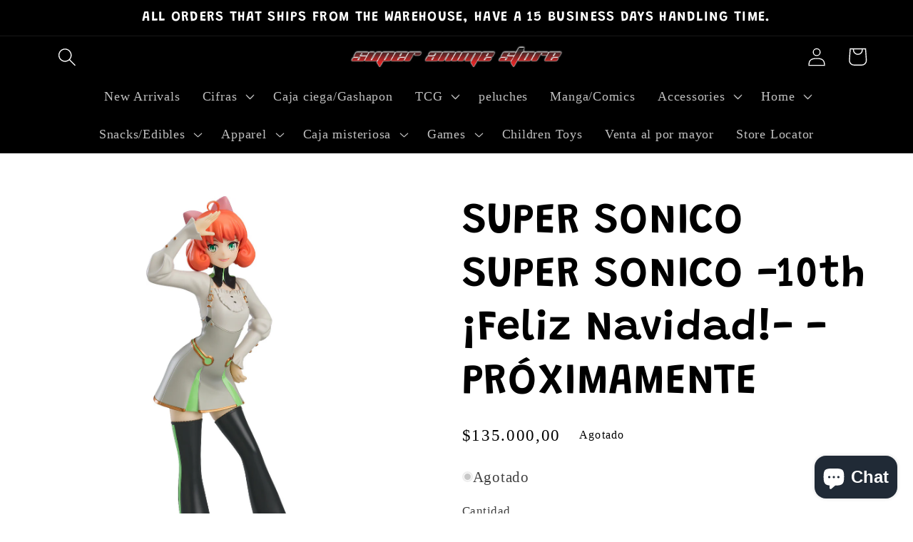

--- FILE ---
content_type: text/html; charset=utf-8
request_url: https://superanimestore.com/es-co/products/pop-up-parade-penny-polendina-coming-soon
body_size: 51173
content:
<!doctype html>
<html class="no-js" lang="es">
  <head>
    <!-- Google tag (gtag.js) -->
<script async src="https://www.googletagmanager.com/gtag/js?id=G-5WFSDGWHHH"></script>
<script>
  window.dataLayer = window.dataLayer || [];
  function gtag(){dataLayer.push(arguments);}
  gtag('js', new Date());

  gtag('config', 'G-5WFSDGWHHH');
</script>
    <meta charset="utf-8">
    <meta http-equiv="X-UA-Compatible" content="IE=edge">
    <meta name="viewport" content="width=device-width,initial-scale=1">
    <meta name="theme-color" content="">
    <link rel="canonical" href="https://superanimestore.com/es-co/products/pop-up-parade-penny-polendina-coming-soon">
    <link rel="preconnect" href="https://cdn.shopify.com" crossorigin>

    <script type="application/ld+json">
{
  "@context": "https://schema.org",
  "@type": "Organization",
  "name": "Super Anime Store",
  "url": "https://superanimestore.com/",
  "logo": "https://superanimestore.com/cdn/shop/files/Super_Anime_Store_2.webp?v=1717200023&width=800",
  "sameAs": [
    "https://www.facebook.com/superanimestoredotcom/",
    "https://twitter.com/SuperAnimeStore",
    "https://www.instagram.com/superanimestore",
    "https://www.youtube.com/channel/UC-8k4cUNzOiT4Mp2QybLHNw",
    "https://www.tiktok.com/@superanimestore?lang=en"
  ]
}
</script><link rel="icon" type="image/png" href="//superanimestore.com/cdn/shop/files/avatar_SAS_3.jpg?crop=center&height=32&v=1667572098&width=32"><link rel="preconnect" href="https://fonts.shopifycdn.com" crossorigin><title>
      SUPER SONICO SUPER SONICO -10th ¡Feliz Navidad!- - PRÓXIMAMENTE Super Anime Store
</title>

    
      <meta name="description" content="SUPER SONICO SUPER SONICO -10th ¡Feliz Navidad!- - PRÓXIMAMENTE Super Anime Store">
    

    





















<meta property="og:site_name" content="Super Anime Store">
<meta property="og:url" content="https://superanimestore.com/es-co/products/pop-up-parade-penny-polendina-coming-soon">
<meta property="og:title" content="SUPER SONICO SUPER SONICO -10th ¡Feliz Navidad!- - PRÓXIMAMENTE Super Anime Store">
<meta property="og:type" content="product">
<meta property="og:description" content="SUPER SONICO SUPER SONICO -10th ¡Feliz Navidad!- - PRÓXIMAMENTE Super Anime Store"><meta property="og:image" content="http://superanimestore.com/cdn/shop/files/000_6a1ce16c-dcd0-4d8a-9fc4-8e46fd9b0a9d.jpg?v=1686777392">
  <meta property="og:image:secure_url" content="https://superanimestore.com/cdn/shop/files/000_6a1ce16c-dcd0-4d8a-9fc4-8e46fd9b0a9d.jpg?v=1686777392">
  <meta property="og:image:width" content="550">
  <meta property="og:image:height" content="1339"><meta property="og:price:amount" content="135.000,00">
  <meta property="og:price:currency" content="COP"><meta name="twitter:site" content="@SuperAnimeStore"><meta name="twitter:card" content="summary_large_image">
<meta name="twitter:title" content="SUPER SONICO SUPER SONICO -10th ¡Feliz Navidad!- - PRÓXIMAMENTE Super Anime Store">
<meta name="twitter:description" content="SUPER SONICO SUPER SONICO -10th ¡Feliz Navidad!- - PRÓXIMAMENTE Super Anime Store">


    <script src="//superanimestore.com/cdn/shop/t/15/assets/constants.js?v=165488195745554878101677634035" defer="defer"></script>
    <script src="//superanimestore.com/cdn/shop/t/15/assets/pubsub.js?v=2921868252632587581677634034" defer="defer"></script>
    <script src="//superanimestore.com/cdn/shop/t/15/assets/global.js?v=85297797553816670871677634035" defer="defer"></script>
    <script>window.performance && window.performance.mark && window.performance.mark('shopify.content_for_header.start');</script><meta name="google-site-verification" content="0GijQ-V0Oc3UvfIrgoAm5-rIc3PUhZEkEThSRkKQAoU">
<meta name="facebook-domain-verification" content="g4bc48a653sh1pnom6enhlgghs8upe">
<meta name="facebook-domain-verification" content="xth1kso1ukr081bufjejh3fw3zfhvk">
<meta name="google-site-verification" content="sTqssEz_dTeST0GiLUkSUCjDAhaQldqzsLLyR9DlQ9g">
<meta id="shopify-digital-wallet" name="shopify-digital-wallet" content="/21038087/digital_wallets/dialog">
<meta name="shopify-checkout-api-token" content="e6003612d0149dac22dc384b4fd98e3c">
<meta id="in-context-paypal-metadata" data-shop-id="21038087" data-venmo-supported="false" data-environment="production" data-locale="es_ES" data-paypal-v4="true" data-currency="COP">
<link rel="alternate" hreflang="x-default" href="https://superanimestore.com/products/pop-up-parade-penny-polendina-coming-soon">
<link rel="alternate" hreflang="en" href="https://superanimestore.com/products/pop-up-parade-penny-polendina-coming-soon">
<link rel="alternate" hreflang="de" href="https://superanimestore.com/de/products/pop-up-parade-penny-polendina-coming-soon">
<link rel="alternate" hreflang="en-CA" href="https://superanimestore.com/en-ca/products/pop-up-parade-penny-polendina-coming-soon">
<link rel="alternate" hreflang="en-CL" href="https://superanimestore.com/en-cl/products/pop-up-parade-penny-polendina-coming-soon">
<link rel="alternate" hreflang="es-CL" href="https://superanimestore.com/es-cl/products/pop-up-parade-penny-polendina-coming-soon">
<link rel="alternate" hreflang="en-CO" href="https://superanimestore.com/en-co/products/pop-up-parade-penny-polendina-coming-soon">
<link rel="alternate" hreflang="es-CO" href="https://superanimestore.com/es-co/products/pop-up-parade-penny-polendina-coming-soon">
<link rel="alternate" hreflang="en-PE" href="https://superanimestore.com/en-pe/products/pop-up-parade-penny-polendina-coming-soon">
<link rel="alternate" hreflang="es-PE" href="https://superanimestore.com/es-pe/products/pop-up-parade-penny-polendina-coming-soon">
<link rel="alternate" hreflang="en-MX" href="https://superanimestore.com/en-mx/products/pop-up-parade-penny-polendina-coming-soon">
<link rel="alternate" hreflang="es-MX" href="https://superanimestore.com/es-mx/products/pop-up-parade-penny-polendina-coming-soon">
<link rel="alternate" type="application/json+oembed" href="https://superanimestore.com/es-co/products/pop-up-parade-penny-polendina-coming-soon.oembed">
<script async="async" src="/checkouts/internal/preloads.js?locale=es-CO"></script>
<link rel="preconnect" href="https://shop.app" crossorigin="anonymous">
<script async="async" src="https://shop.app/checkouts/internal/preloads.js?locale=es-CO&shop_id=21038087" crossorigin="anonymous"></script>
<script id="apple-pay-shop-capabilities" type="application/json">{"shopId":21038087,"countryCode":"US","currencyCode":"COP","merchantCapabilities":["supports3DS"],"merchantId":"gid:\/\/shopify\/Shop\/21038087","merchantName":"Super Anime Store","requiredBillingContactFields":["postalAddress","email"],"requiredShippingContactFields":["postalAddress","email"],"shippingType":"shipping","supportedNetworks":["visa","masterCard","amex","discover","elo","jcb"],"total":{"type":"pending","label":"Super Anime Store","amount":"1.00"},"shopifyPaymentsEnabled":true,"supportsSubscriptions":true}</script>
<script id="shopify-features" type="application/json">{"accessToken":"e6003612d0149dac22dc384b4fd98e3c","betas":["rich-media-storefront-analytics"],"domain":"superanimestore.com","predictiveSearch":true,"shopId":21038087,"locale":"es"}</script>
<script>var Shopify = Shopify || {};
Shopify.shop = "super-anime-store.myshopify.com";
Shopify.locale = "es";
Shopify.currency = {"active":"COP","rate":"3742.317735"};
Shopify.country = "CO";
Shopify.theme = {"name":"current stable feb 28 2023","id":122193772602,"schema_name":"Refresh","schema_version":"8.0.0","theme_store_id":null,"role":"main"};
Shopify.theme.handle = "null";
Shopify.theme.style = {"id":null,"handle":null};
Shopify.cdnHost = "superanimestore.com/cdn";
Shopify.routes = Shopify.routes || {};
Shopify.routes.root = "/es-co/";</script>
<script type="module">!function(o){(o.Shopify=o.Shopify||{}).modules=!0}(window);</script>
<script>!function(o){function n(){var o=[];function n(){o.push(Array.prototype.slice.apply(arguments))}return n.q=o,n}var t=o.Shopify=o.Shopify||{};t.loadFeatures=n(),t.autoloadFeatures=n()}(window);</script>
<script>
  window.ShopifyPay = window.ShopifyPay || {};
  window.ShopifyPay.apiHost = "shop.app\/pay";
  window.ShopifyPay.redirectState = null;
</script>
<script id="shop-js-analytics" type="application/json">{"pageType":"product"}</script>
<script defer="defer" async type="module" src="//superanimestore.com/cdn/shopifycloud/shop-js/modules/v2/client.init-shop-cart-sync_BFpxDrjM.es.esm.js"></script>
<script defer="defer" async type="module" src="//superanimestore.com/cdn/shopifycloud/shop-js/modules/v2/chunk.common_CnP21gUX.esm.js"></script>
<script defer="defer" async type="module" src="//superanimestore.com/cdn/shopifycloud/shop-js/modules/v2/chunk.modal_D61HrJrg.esm.js"></script>
<script type="module">
  await import("//superanimestore.com/cdn/shopifycloud/shop-js/modules/v2/client.init-shop-cart-sync_BFpxDrjM.es.esm.js");
await import("//superanimestore.com/cdn/shopifycloud/shop-js/modules/v2/chunk.common_CnP21gUX.esm.js");
await import("//superanimestore.com/cdn/shopifycloud/shop-js/modules/v2/chunk.modal_D61HrJrg.esm.js");

  window.Shopify.SignInWithShop?.initShopCartSync?.({"fedCMEnabled":true,"windoidEnabled":true});

</script>
<script>
  window.Shopify = window.Shopify || {};
  if (!window.Shopify.featureAssets) window.Shopify.featureAssets = {};
  window.Shopify.featureAssets['shop-js'] = {"shop-cart-sync":["modules/v2/client.shop-cart-sync_DunGk5rn.es.esm.js","modules/v2/chunk.common_CnP21gUX.esm.js","modules/v2/chunk.modal_D61HrJrg.esm.js"],"init-fed-cm":["modules/v2/client.init-fed-cm_Bhr0vd71.es.esm.js","modules/v2/chunk.common_CnP21gUX.esm.js","modules/v2/chunk.modal_D61HrJrg.esm.js"],"init-shop-email-lookup-coordinator":["modules/v2/client.init-shop-email-lookup-coordinator_Cgf-1HKc.es.esm.js","modules/v2/chunk.common_CnP21gUX.esm.js","modules/v2/chunk.modal_D61HrJrg.esm.js"],"init-windoid":["modules/v2/client.init-windoid_RKlvBm7f.es.esm.js","modules/v2/chunk.common_CnP21gUX.esm.js","modules/v2/chunk.modal_D61HrJrg.esm.js"],"shop-button":["modules/v2/client.shop-button_DcwUN_L_.es.esm.js","modules/v2/chunk.common_CnP21gUX.esm.js","modules/v2/chunk.modal_D61HrJrg.esm.js"],"shop-cash-offers":["modules/v2/client.shop-cash-offers_zT3TeJrS.es.esm.js","modules/v2/chunk.common_CnP21gUX.esm.js","modules/v2/chunk.modal_D61HrJrg.esm.js"],"shop-toast-manager":["modules/v2/client.shop-toast-manager_Dhsh6ZDd.es.esm.js","modules/v2/chunk.common_CnP21gUX.esm.js","modules/v2/chunk.modal_D61HrJrg.esm.js"],"init-shop-cart-sync":["modules/v2/client.init-shop-cart-sync_BFpxDrjM.es.esm.js","modules/v2/chunk.common_CnP21gUX.esm.js","modules/v2/chunk.modal_D61HrJrg.esm.js"],"init-customer-accounts-sign-up":["modules/v2/client.init-customer-accounts-sign-up__zAQf6yH.es.esm.js","modules/v2/client.shop-login-button_DmGuuAqh.es.esm.js","modules/v2/chunk.common_CnP21gUX.esm.js","modules/v2/chunk.modal_D61HrJrg.esm.js"],"pay-button":["modules/v2/client.pay-button_BSqAUYU_.es.esm.js","modules/v2/chunk.common_CnP21gUX.esm.js","modules/v2/chunk.modal_D61HrJrg.esm.js"],"init-customer-accounts":["modules/v2/client.init-customer-accounts_BUX2wPcc.es.esm.js","modules/v2/client.shop-login-button_DmGuuAqh.es.esm.js","modules/v2/chunk.common_CnP21gUX.esm.js","modules/v2/chunk.modal_D61HrJrg.esm.js"],"avatar":["modules/v2/client.avatar_BTnouDA3.es.esm.js"],"init-shop-for-new-customer-accounts":["modules/v2/client.init-shop-for-new-customer-accounts_C3NVS8-R.es.esm.js","modules/v2/client.shop-login-button_DmGuuAqh.es.esm.js","modules/v2/chunk.common_CnP21gUX.esm.js","modules/v2/chunk.modal_D61HrJrg.esm.js"],"shop-follow-button":["modules/v2/client.shop-follow-button_BoBKYaAK.es.esm.js","modules/v2/chunk.common_CnP21gUX.esm.js","modules/v2/chunk.modal_D61HrJrg.esm.js"],"checkout-modal":["modules/v2/client.checkout-modal_BzXpoShc.es.esm.js","modules/v2/chunk.common_CnP21gUX.esm.js","modules/v2/chunk.modal_D61HrJrg.esm.js"],"shop-login-button":["modules/v2/client.shop-login-button_DmGuuAqh.es.esm.js","modules/v2/chunk.common_CnP21gUX.esm.js","modules/v2/chunk.modal_D61HrJrg.esm.js"],"lead-capture":["modules/v2/client.lead-capture_ClopgrIx.es.esm.js","modules/v2/chunk.common_CnP21gUX.esm.js","modules/v2/chunk.modal_D61HrJrg.esm.js"],"shop-login":["modules/v2/client.shop-login_DQ0hrHfi.es.esm.js","modules/v2/chunk.common_CnP21gUX.esm.js","modules/v2/chunk.modal_D61HrJrg.esm.js"],"payment-terms":["modules/v2/client.payment-terms_Bawo8ezy.es.esm.js","modules/v2/chunk.common_CnP21gUX.esm.js","modules/v2/chunk.modal_D61HrJrg.esm.js"]};
</script>
<script>(function() {
  var isLoaded = false;
  function asyncLoad() {
    if (isLoaded) return;
    isLoaded = true;
    var urls = ["\/\/cdn.ywxi.net\/js\/partner-shopify.js?shop=super-anime-store.myshopify.com","https:\/\/js.smile.io\/v1\/smile-shopify.js?shop=super-anime-store.myshopify.com","\/\/swymv3free-01.azureedge.net\/code\/swym-shopify.js?shop=super-anime-store.myshopify.com","\/\/cdn.shopify.com\/proxy\/775f5f2ccde610bb2cb0021293aee44a5ab77f3beedda4e2924fccf57bcbf3f4\/bingshoppingtool-t2app-prod.trafficmanager.net\/uet\/tracking_script?shop=super-anime-store.myshopify.com\u0026sp-cache-control=cHVibGljLCBtYXgtYWdlPTkwMA","https:\/\/platform-api.sharethis.com\/js\/sharethis.js?shop=super-anime-store.myshopify.com#property=66661cd9ecb8f7001ed5a107\u0026product=-buttons\u0026source=-buttons-shopify\u0026ver=1717968095","https:\/\/cdn.hextom.com\/js\/eventpromotionbar.js?shop=super-anime-store.myshopify.com"];
    for (var i = 0; i < urls.length; i++) {
      var s = document.createElement('script');
      s.type = 'text/javascript';
      s.async = true;
      s.src = urls[i];
      var x = document.getElementsByTagName('script')[0];
      x.parentNode.insertBefore(s, x);
    }
  };
  if(window.attachEvent) {
    window.attachEvent('onload', asyncLoad);
  } else {
    window.addEventListener('load', asyncLoad, false);
  }
})();</script>
<script id="__st">var __st={"a":21038087,"offset":-18000,"reqid":"c471f7fa-6c46-450c-ad1c-e1c5c592b529-1769761693","pageurl":"superanimestore.com\/es-co\/products\/pop-up-parade-penny-polendina-coming-soon","u":"f70518e36fb2","p":"product","rtyp":"product","rid":7067252621370};</script>
<script>window.ShopifyPaypalV4VisibilityTracking = true;</script>
<script id="captcha-bootstrap">!function(){'use strict';const t='contact',e='account',n='new_comment',o=[[t,t],['blogs',n],['comments',n],[t,'customer']],c=[[e,'customer_login'],[e,'guest_login'],[e,'recover_customer_password'],[e,'create_customer']],r=t=>t.map((([t,e])=>`form[action*='/${t}']:not([data-nocaptcha='true']) input[name='form_type'][value='${e}']`)).join(','),a=t=>()=>t?[...document.querySelectorAll(t)].map((t=>t.form)):[];function s(){const t=[...o],e=r(t);return a(e)}const i='password',u='form_key',d=['recaptcha-v3-token','g-recaptcha-response','h-captcha-response',i],f=()=>{try{return window.sessionStorage}catch{return}},m='__shopify_v',_=t=>t.elements[u];function p(t,e,n=!1){try{const o=window.sessionStorage,c=JSON.parse(o.getItem(e)),{data:r}=function(t){const{data:e,action:n}=t;return t[m]||n?{data:e,action:n}:{data:t,action:n}}(c);for(const[e,n]of Object.entries(r))t.elements[e]&&(t.elements[e].value=n);n&&o.removeItem(e)}catch(o){console.error('form repopulation failed',{error:o})}}const l='form_type',E='cptcha';function T(t){t.dataset[E]=!0}const w=window,h=w.document,L='Shopify',v='ce_forms',y='captcha';let A=!1;((t,e)=>{const n=(g='f06e6c50-85a8-45c8-87d0-21a2b65856fe',I='https://cdn.shopify.com/shopifycloud/storefront-forms-hcaptcha/ce_storefront_forms_captcha_hcaptcha.v1.5.2.iife.js',D={infoText:'Protegido por hCaptcha',privacyText:'Privacidad',termsText:'Términos'},(t,e,n)=>{const o=w[L][v],c=o.bindForm;if(c)return c(t,g,e,D).then(n);var r;o.q.push([[t,g,e,D],n]),r=I,A||(h.body.append(Object.assign(h.createElement('script'),{id:'captcha-provider',async:!0,src:r})),A=!0)});var g,I,D;w[L]=w[L]||{},w[L][v]=w[L][v]||{},w[L][v].q=[],w[L][y]=w[L][y]||{},w[L][y].protect=function(t,e){n(t,void 0,e),T(t)},Object.freeze(w[L][y]),function(t,e,n,w,h,L){const[v,y,A,g]=function(t,e,n){const i=e?o:[],u=t?c:[],d=[...i,...u],f=r(d),m=r(i),_=r(d.filter((([t,e])=>n.includes(e))));return[a(f),a(m),a(_),s()]}(w,h,L),I=t=>{const e=t.target;return e instanceof HTMLFormElement?e:e&&e.form},D=t=>v().includes(t);t.addEventListener('submit',(t=>{const e=I(t);if(!e)return;const n=D(e)&&!e.dataset.hcaptchaBound&&!e.dataset.recaptchaBound,o=_(e),c=g().includes(e)&&(!o||!o.value);(n||c)&&t.preventDefault(),c&&!n&&(function(t){try{if(!f())return;!function(t){const e=f();if(!e)return;const n=_(t);if(!n)return;const o=n.value;o&&e.removeItem(o)}(t);const e=Array.from(Array(32),(()=>Math.random().toString(36)[2])).join('');!function(t,e){_(t)||t.append(Object.assign(document.createElement('input'),{type:'hidden',name:u})),t.elements[u].value=e}(t,e),function(t,e){const n=f();if(!n)return;const o=[...t.querySelectorAll(`input[type='${i}']`)].map((({name:t})=>t)),c=[...d,...o],r={};for(const[a,s]of new FormData(t).entries())c.includes(a)||(r[a]=s);n.setItem(e,JSON.stringify({[m]:1,action:t.action,data:r}))}(t,e)}catch(e){console.error('failed to persist form',e)}}(e),e.submit())}));const S=(t,e)=>{t&&!t.dataset[E]&&(n(t,e.some((e=>e===t))),T(t))};for(const o of['focusin','change'])t.addEventListener(o,(t=>{const e=I(t);D(e)&&S(e,y())}));const B=e.get('form_key'),M=e.get(l),P=B&&M;t.addEventListener('DOMContentLoaded',(()=>{const t=y();if(P)for(const e of t)e.elements[l].value===M&&p(e,B);[...new Set([...A(),...v().filter((t=>'true'===t.dataset.shopifyCaptcha))])].forEach((e=>S(e,t)))}))}(h,new URLSearchParams(w.location.search),n,t,e,['guest_login'])})(!0,!0)}();</script>
<script integrity="sha256-4kQ18oKyAcykRKYeNunJcIwy7WH5gtpwJnB7kiuLZ1E=" data-source-attribution="shopify.loadfeatures" defer="defer" src="//superanimestore.com/cdn/shopifycloud/storefront/assets/storefront/load_feature-a0a9edcb.js" crossorigin="anonymous"></script>
<script crossorigin="anonymous" defer="defer" src="//superanimestore.com/cdn/shopifycloud/storefront/assets/shopify_pay/storefront-65b4c6d7.js?v=20250812"></script>
<script data-source-attribution="shopify.dynamic_checkout.dynamic.init">var Shopify=Shopify||{};Shopify.PaymentButton=Shopify.PaymentButton||{isStorefrontPortableWallets:!0,init:function(){window.Shopify.PaymentButton.init=function(){};var t=document.createElement("script");t.src="https://superanimestore.com/cdn/shopifycloud/portable-wallets/latest/portable-wallets.es.js",t.type="module",document.head.appendChild(t)}};
</script>
<script data-source-attribution="shopify.dynamic_checkout.buyer_consent">
  function portableWalletsHideBuyerConsent(e){var t=document.getElementById("shopify-buyer-consent"),n=document.getElementById("shopify-subscription-policy-button");t&&n&&(t.classList.add("hidden"),t.setAttribute("aria-hidden","true"),n.removeEventListener("click",e))}function portableWalletsShowBuyerConsent(e){var t=document.getElementById("shopify-buyer-consent"),n=document.getElementById("shopify-subscription-policy-button");t&&n&&(t.classList.remove("hidden"),t.removeAttribute("aria-hidden"),n.addEventListener("click",e))}window.Shopify?.PaymentButton&&(window.Shopify.PaymentButton.hideBuyerConsent=portableWalletsHideBuyerConsent,window.Shopify.PaymentButton.showBuyerConsent=portableWalletsShowBuyerConsent);
</script>
<script>
  function portableWalletsCleanup(e){e&&e.src&&console.error("Failed to load portable wallets script "+e.src);var t=document.querySelectorAll("shopify-accelerated-checkout .shopify-payment-button__skeleton, shopify-accelerated-checkout-cart .wallet-cart-button__skeleton"),e=document.getElementById("shopify-buyer-consent");for(let e=0;e<t.length;e++)t[e].remove();e&&e.remove()}function portableWalletsNotLoadedAsModule(e){e instanceof ErrorEvent&&"string"==typeof e.message&&e.message.includes("import.meta")&&"string"==typeof e.filename&&e.filename.includes("portable-wallets")&&(window.removeEventListener("error",portableWalletsNotLoadedAsModule),window.Shopify.PaymentButton.failedToLoad=e,"loading"===document.readyState?document.addEventListener("DOMContentLoaded",window.Shopify.PaymentButton.init):window.Shopify.PaymentButton.init())}window.addEventListener("error",portableWalletsNotLoadedAsModule);
</script>

<script type="module" src="https://superanimestore.com/cdn/shopifycloud/portable-wallets/latest/portable-wallets.es.js" onError="portableWalletsCleanup(this)" crossorigin="anonymous"></script>
<script nomodule>
  document.addEventListener("DOMContentLoaded", portableWalletsCleanup);
</script>

<script id='scb4127' type='text/javascript' async='' src='https://superanimestore.com/cdn/shopifycloud/privacy-banner/storefront-banner.js'></script><link id="shopify-accelerated-checkout-styles" rel="stylesheet" media="screen" href="https://superanimestore.com/cdn/shopifycloud/portable-wallets/latest/accelerated-checkout-backwards-compat.css" crossorigin="anonymous">
<style id="shopify-accelerated-checkout-cart">
        #shopify-buyer-consent {
  margin-top: 1em;
  display: inline-block;
  width: 100%;
}

#shopify-buyer-consent.hidden {
  display: none;
}

#shopify-subscription-policy-button {
  background: none;
  border: none;
  padding: 0;
  text-decoration: underline;
  font-size: inherit;
  cursor: pointer;
}

#shopify-subscription-policy-button::before {
  box-shadow: none;
}

      </style>
<script id="sections-script" data-sections="header,footer" defer="defer" src="//superanimestore.com/cdn/shop/t/15/compiled_assets/scripts.js?v=12701"></script>
<script>window.performance && window.performance.mark && window.performance.mark('shopify.content_for_header.end');</script>


    <style data-shopify>
      
      
      
      
      @font-face {
  font-family: Grandstander;
  font-weight: 600;
  font-style: normal;
  font-display: swap;
  src: url("//superanimestore.com/cdn/fonts/grandstander/grandstander_n6.8b88bd32f6210067a2288a1ce615bb7acf551358.woff2") format("woff2"),
       url("//superanimestore.com/cdn/fonts/grandstander/grandstander_n6.ba17995a9ecb9cc573f2a85a109a741fa3dfdfde.woff") format("woff");
}


      :root {
        --font-body-family: "Times New Roman", Times, serif;
        --font-body-style: normal;
        --font-body-weight: 400;
        --font-body-weight-bold: 700;

        --font-heading-family: Grandstander, sans-serif;
        --font-heading-style: normal;
        --font-heading-weight: 600;

        --font-body-scale: 1.3;
        --font-heading-scale: 1.1538461538461537;

        --color-base-text: 0, 0, 0;
        --color-shadow: 0, 0, 0;
        --color-base-background-1: 255, 255, 255;
        --color-base-background-2: 250, 250, 250;
        --color-base-solid-button-labels: 255, 255, 255;
        --color-base-outline-button-labels: 19, 17, 17;
        --color-base-accent-1: 226, 33, 32;
        --color-base-accent-2: 226, 33, 32;
        --payment-terms-background-color: #fff;

        --gradient-base-background-1: #fff;
        --gradient-base-background-2: #fafafa;
        --gradient-base-accent-1: #e22120;
        --gradient-base-accent-2: #e22120;

        --media-padding: px;
        --media-border-opacity: 0.1;
        --media-border-width: 0px;
        --media-radius: 20px;
        --media-shadow-opacity: 0.0;
        --media-shadow-horizontal-offset: 0px;
        --media-shadow-vertical-offset: 4px;
        --media-shadow-blur-radius: 5px;
        --media-shadow-visible: 0;

        --page-width: 100rem;
        --page-width-margin: 0rem;

        --product-card-image-padding: 1.6rem;
        --product-card-corner-radius: 1.8rem;
        --product-card-text-alignment: left;
        --product-card-border-width: 0.1rem;
        --product-card-border-opacity: 1.0;
        --product-card-shadow-opacity: 0.0;
        --product-card-shadow-visible: 0;
        --product-card-shadow-horizontal-offset: 0.0rem;
        --product-card-shadow-vertical-offset: 0.4rem;
        --product-card-shadow-blur-radius: 0.5rem;

        --collection-card-image-padding: 1.6rem;
        --collection-card-corner-radius: 1.8rem;
        --collection-card-text-alignment: left;
        --collection-card-border-width: 0.1rem;
        --collection-card-border-opacity: 1.0;
        --collection-card-shadow-opacity: 0.0;
        --collection-card-shadow-visible: 0;
        --collection-card-shadow-horizontal-offset: 0.0rem;
        --collection-card-shadow-vertical-offset: 0.4rem;
        --collection-card-shadow-blur-radius: 0.5rem;

        --blog-card-image-padding: 1.6rem;
        --blog-card-corner-radius: 1.8rem;
        --blog-card-text-alignment: left;
        --blog-card-border-width: 0.1rem;
        --blog-card-border-opacity: 1.0;
        --blog-card-shadow-opacity: 0.0;
        --blog-card-shadow-visible: 0;
        --blog-card-shadow-horizontal-offset: 0.0rem;
        --blog-card-shadow-vertical-offset: 0.4rem;
        --blog-card-shadow-blur-radius: 0.5rem;

        --badge-corner-radius: 0.0rem;

        --popup-border-width: 0px;
        --popup-border-opacity: 0.1;
        --popup-corner-radius: 18px;
        --popup-shadow-opacity: 0.0;
        --popup-shadow-horizontal-offset: 0px;
        --popup-shadow-vertical-offset: 4px;
        --popup-shadow-blur-radius: 5px;

        --drawer-border-width: 0px;
        --drawer-border-opacity: 0.0;
        --drawer-shadow-opacity: 0.0;
        --drawer-shadow-horizontal-offset: 0px;
        --drawer-shadow-vertical-offset: 4px;
        --drawer-shadow-blur-radius: 5px;

        --spacing-sections-desktop: 0px;
        --spacing-sections-mobile: 0px;

        --grid-desktop-vertical-spacing: 28px;
        --grid-desktop-horizontal-spacing: 24px;
        --grid-mobile-vertical-spacing: 14px;
        --grid-mobile-horizontal-spacing: 12px;

        --text-boxes-border-opacity: 0.1;
        --text-boxes-border-width: 0px;
        --text-boxes-radius: 20px;
        --text-boxes-shadow-opacity: 0.0;
        --text-boxes-shadow-visible: 0;
        --text-boxes-shadow-horizontal-offset: 0px;
        --text-boxes-shadow-vertical-offset: 4px;
        --text-boxes-shadow-blur-radius: 5px;

        --buttons-radius: 28px;
        --buttons-radius-outset: 39px;
        --buttons-border-width: 11px;
        --buttons-border-opacity: 1.0;
        --buttons-shadow-opacity: 0.0;
        --buttons-shadow-visible: 0;
        --buttons-shadow-horizontal-offset: 0px;
        --buttons-shadow-vertical-offset: 4px;
        --buttons-shadow-blur-radius: 5px;
        --buttons-border-offset: 0.3px;

        --inputs-radius: 26px;
        --inputs-border-width: 1px;
        --inputs-border-opacity: 0.55;
        --inputs-shadow-opacity: 0.0;
        --inputs-shadow-horizontal-offset: 0px;
        --inputs-margin-offset: 0px;
        --inputs-shadow-vertical-offset: 4px;
        --inputs-shadow-blur-radius: 5px;
        --inputs-radius-outset: 27px;

        --variant-pills-radius: 40px;
        --variant-pills-border-width: 1px;
        --variant-pills-border-opacity: 0.55;
        --variant-pills-shadow-opacity: 0.0;
        --variant-pills-shadow-horizontal-offset: 0px;
        --variant-pills-shadow-vertical-offset: 4px;
        --variant-pills-shadow-blur-radius: 5px;
      }

      *,
      *::before,
      *::after {
        box-sizing: inherit;
      }

      html {
        box-sizing: border-box;
        font-size: calc(var(--font-body-scale) * 62.5%);
        height: 100%;
      }

      body {
        display: grid;
        grid-template-rows: auto auto 1fr auto;
        grid-template-columns: 100%;
        min-height: 100%;
        margin: 0;
        font-size: 1.5rem;
        letter-spacing: 0.06rem;
        line-height: calc(1 + 0.8 / var(--font-body-scale));
        font-family: var(--font-body-family);
        font-style: var(--font-body-style);
        font-weight: var(--font-body-weight);
      }

      @media screen and (min-width: 750px) {
        body {
          font-size: 1.6rem;
        }
      }
    </style>

    <link href="//superanimestore.com/cdn/shop/t/15/assets/base.css?v=831047894957930821677634035" rel="stylesheet" type="text/css" media="all" />
<link rel="preload" as="font" href="//superanimestore.com/cdn/fonts/grandstander/grandstander_n6.8b88bd32f6210067a2288a1ce615bb7acf551358.woff2" type="font/woff2" crossorigin><link rel="stylesheet" href="//superanimestore.com/cdn/shop/t/15/assets/component-predictive-search.css?v=85913294783299393391677634034" media="print" onload="this.media='all'"><script>document.documentElement.className = document.documentElement.className.replace('no-js', 'js');
    if (Shopify.designMode) {
      document.documentElement.classList.add('shopify-design-mode');
    }
    </script>
  
<link rel="stylesheet" href="https://d1639lhkj5l89m.cloudfront.net/css/refer-customer/cdn/refer-customer.css">
<script src="//superanimestore.com/cdn/shop/t/15/assets/sca.affiliate.refer-customer-data.js?v=100939385407244243021677637192" type="text/javascript"></script>
<!-- GSSTART Coming Soon code start. Do not change -->
<script type="text/javascript"> gsProductByVariant = {};  gsProductByVariant[39926994894906] =  0 ;   gsProductCSID = "7067252621370"; gsDefaultV = "39926994894906"; </script><script  type="text/javascript" src="https://gravity-software.com/js/shopify/pac_shop37059.js?v=gsbbb5e97e8e123c31500bf82aa4d7996bxxc597c610ebc1b51bcf202633ab9ec6e9"></script>
<!-- Coming Soon code end. Do not change GSEND --><script src="https://cdn.shopify.com/extensions/019c0dd7-661b-7db3-95a0-2e24cbc42c05/smile-io-282/assets/smile-loader.js" type="text/javascript" defer="defer"></script>
<script src="https://cdn.shopify.com/extensions/e8878072-2f6b-4e89-8082-94b04320908d/inbox-1254/assets/inbox-chat-loader.js" type="text/javascript" defer="defer"></script>
<link href="https://monorail-edge.shopifysvc.com" rel="dns-prefetch">
<script>(function(){if ("sendBeacon" in navigator && "performance" in window) {try {var session_token_from_headers = performance.getEntriesByType('navigation')[0].serverTiming.find(x => x.name == '_s').description;} catch {var session_token_from_headers = undefined;}var session_cookie_matches = document.cookie.match(/_shopify_s=([^;]*)/);var session_token_from_cookie = session_cookie_matches && session_cookie_matches.length === 2 ? session_cookie_matches[1] : "";var session_token = session_token_from_headers || session_token_from_cookie || "";function handle_abandonment_event(e) {var entries = performance.getEntries().filter(function(entry) {return /monorail-edge.shopifysvc.com/.test(entry.name);});if (!window.abandonment_tracked && entries.length === 0) {window.abandonment_tracked = true;var currentMs = Date.now();var navigation_start = performance.timing.navigationStart;var payload = {shop_id: 21038087,url: window.location.href,navigation_start,duration: currentMs - navigation_start,session_token,page_type: "product"};window.navigator.sendBeacon("https://monorail-edge.shopifysvc.com/v1/produce", JSON.stringify({schema_id: "online_store_buyer_site_abandonment/1.1",payload: payload,metadata: {event_created_at_ms: currentMs,event_sent_at_ms: currentMs}}));}}window.addEventListener('pagehide', handle_abandonment_event);}}());</script>
<script id="web-pixels-manager-setup">(function e(e,d,r,n,o){if(void 0===o&&(o={}),!Boolean(null===(a=null===(i=window.Shopify)||void 0===i?void 0:i.analytics)||void 0===a?void 0:a.replayQueue)){var i,a;window.Shopify=window.Shopify||{};var t=window.Shopify;t.analytics=t.analytics||{};var s=t.analytics;s.replayQueue=[],s.publish=function(e,d,r){return s.replayQueue.push([e,d,r]),!0};try{self.performance.mark("wpm:start")}catch(e){}var l=function(){var e={modern:/Edge?\/(1{2}[4-9]|1[2-9]\d|[2-9]\d{2}|\d{4,})\.\d+(\.\d+|)|Firefox\/(1{2}[4-9]|1[2-9]\d|[2-9]\d{2}|\d{4,})\.\d+(\.\d+|)|Chrom(ium|e)\/(9{2}|\d{3,})\.\d+(\.\d+|)|(Maci|X1{2}).+ Version\/(15\.\d+|(1[6-9]|[2-9]\d|\d{3,})\.\d+)([,.]\d+|)( \(\w+\)|)( Mobile\/\w+|) Safari\/|Chrome.+OPR\/(9{2}|\d{3,})\.\d+\.\d+|(CPU[ +]OS|iPhone[ +]OS|CPU[ +]iPhone|CPU IPhone OS|CPU iPad OS)[ +]+(15[._]\d+|(1[6-9]|[2-9]\d|\d{3,})[._]\d+)([._]\d+|)|Android:?[ /-](13[3-9]|1[4-9]\d|[2-9]\d{2}|\d{4,})(\.\d+|)(\.\d+|)|Android.+Firefox\/(13[5-9]|1[4-9]\d|[2-9]\d{2}|\d{4,})\.\d+(\.\d+|)|Android.+Chrom(ium|e)\/(13[3-9]|1[4-9]\d|[2-9]\d{2}|\d{4,})\.\d+(\.\d+|)|SamsungBrowser\/([2-9]\d|\d{3,})\.\d+/,legacy:/Edge?\/(1[6-9]|[2-9]\d|\d{3,})\.\d+(\.\d+|)|Firefox\/(5[4-9]|[6-9]\d|\d{3,})\.\d+(\.\d+|)|Chrom(ium|e)\/(5[1-9]|[6-9]\d|\d{3,})\.\d+(\.\d+|)([\d.]+$|.*Safari\/(?![\d.]+ Edge\/[\d.]+$))|(Maci|X1{2}).+ Version\/(10\.\d+|(1[1-9]|[2-9]\d|\d{3,})\.\d+)([,.]\d+|)( \(\w+\)|)( Mobile\/\w+|) Safari\/|Chrome.+OPR\/(3[89]|[4-9]\d|\d{3,})\.\d+\.\d+|(CPU[ +]OS|iPhone[ +]OS|CPU[ +]iPhone|CPU IPhone OS|CPU iPad OS)[ +]+(10[._]\d+|(1[1-9]|[2-9]\d|\d{3,})[._]\d+)([._]\d+|)|Android:?[ /-](13[3-9]|1[4-9]\d|[2-9]\d{2}|\d{4,})(\.\d+|)(\.\d+|)|Mobile Safari.+OPR\/([89]\d|\d{3,})\.\d+\.\d+|Android.+Firefox\/(13[5-9]|1[4-9]\d|[2-9]\d{2}|\d{4,})\.\d+(\.\d+|)|Android.+Chrom(ium|e)\/(13[3-9]|1[4-9]\d|[2-9]\d{2}|\d{4,})\.\d+(\.\d+|)|Android.+(UC? ?Browser|UCWEB|U3)[ /]?(15\.([5-9]|\d{2,})|(1[6-9]|[2-9]\d|\d{3,})\.\d+)\.\d+|SamsungBrowser\/(5\.\d+|([6-9]|\d{2,})\.\d+)|Android.+MQ{2}Browser\/(14(\.(9|\d{2,})|)|(1[5-9]|[2-9]\d|\d{3,})(\.\d+|))(\.\d+|)|K[Aa][Ii]OS\/(3\.\d+|([4-9]|\d{2,})\.\d+)(\.\d+|)/},d=e.modern,r=e.legacy,n=navigator.userAgent;return n.match(d)?"modern":n.match(r)?"legacy":"unknown"}(),u="modern"===l?"modern":"legacy",c=(null!=n?n:{modern:"",legacy:""})[u],f=function(e){return[e.baseUrl,"/wpm","/b",e.hashVersion,"modern"===e.buildTarget?"m":"l",".js"].join("")}({baseUrl:d,hashVersion:r,buildTarget:u}),m=function(e){var d=e.version,r=e.bundleTarget,n=e.surface,o=e.pageUrl,i=e.monorailEndpoint;return{emit:function(e){var a=e.status,t=e.errorMsg,s=(new Date).getTime(),l=JSON.stringify({metadata:{event_sent_at_ms:s},events:[{schema_id:"web_pixels_manager_load/3.1",payload:{version:d,bundle_target:r,page_url:o,status:a,surface:n,error_msg:t},metadata:{event_created_at_ms:s}}]});if(!i)return console&&console.warn&&console.warn("[Web Pixels Manager] No Monorail endpoint provided, skipping logging."),!1;try{return self.navigator.sendBeacon.bind(self.navigator)(i,l)}catch(e){}var u=new XMLHttpRequest;try{return u.open("POST",i,!0),u.setRequestHeader("Content-Type","text/plain"),u.send(l),!0}catch(e){return console&&console.warn&&console.warn("[Web Pixels Manager] Got an unhandled error while logging to Monorail."),!1}}}}({version:r,bundleTarget:l,surface:e.surface,pageUrl:self.location.href,monorailEndpoint:e.monorailEndpoint});try{o.browserTarget=l,function(e){var d=e.src,r=e.async,n=void 0===r||r,o=e.onload,i=e.onerror,a=e.sri,t=e.scriptDataAttributes,s=void 0===t?{}:t,l=document.createElement("script"),u=document.querySelector("head"),c=document.querySelector("body");if(l.async=n,l.src=d,a&&(l.integrity=a,l.crossOrigin="anonymous"),s)for(var f in s)if(Object.prototype.hasOwnProperty.call(s,f))try{l.dataset[f]=s[f]}catch(e){}if(o&&l.addEventListener("load",o),i&&l.addEventListener("error",i),u)u.appendChild(l);else{if(!c)throw new Error("Did not find a head or body element to append the script");c.appendChild(l)}}({src:f,async:!0,onload:function(){if(!function(){var e,d;return Boolean(null===(d=null===(e=window.Shopify)||void 0===e?void 0:e.analytics)||void 0===d?void 0:d.initialized)}()){var d=window.webPixelsManager.init(e)||void 0;if(d){var r=window.Shopify.analytics;r.replayQueue.forEach((function(e){var r=e[0],n=e[1],o=e[2];d.publishCustomEvent(r,n,o)})),r.replayQueue=[],r.publish=d.publishCustomEvent,r.visitor=d.visitor,r.initialized=!0}}},onerror:function(){return m.emit({status:"failed",errorMsg:"".concat(f," has failed to load")})},sri:function(e){var d=/^sha384-[A-Za-z0-9+/=]+$/;return"string"==typeof e&&d.test(e)}(c)?c:"",scriptDataAttributes:o}),m.emit({status:"loading"})}catch(e){m.emit({status:"failed",errorMsg:(null==e?void 0:e.message)||"Unknown error"})}}})({shopId: 21038087,storefrontBaseUrl: "https://superanimestore.com",extensionsBaseUrl: "https://extensions.shopifycdn.com/cdn/shopifycloud/web-pixels-manager",monorailEndpoint: "https://monorail-edge.shopifysvc.com/unstable/produce_batch",surface: "storefront-renderer",enabledBetaFlags: ["2dca8a86"],webPixelsConfigList: [{"id":"653426746","configuration":"{\"ti\":\"187022790\",\"endpoint\":\"https:\/\/bat.bing.com\/action\/0\"}","eventPayloadVersion":"v1","runtimeContext":"STRICT","scriptVersion":"5ee93563fe31b11d2d65e2f09a5229dc","type":"APP","apiClientId":2997493,"privacyPurposes":["ANALYTICS","MARKETING","SALE_OF_DATA"],"dataSharingAdjustments":{"protectedCustomerApprovalScopes":["read_customer_personal_data"]}},{"id":"291045434","configuration":"{\"pixelId\":\"4cce0530-b05b-4b9b-853b-646158654bfe\"}","eventPayloadVersion":"v1","runtimeContext":"STRICT","scriptVersion":"c119f01612c13b62ab52809eb08154bb","type":"APP","apiClientId":2556259,"privacyPurposes":["ANALYTICS","MARKETING","SALE_OF_DATA"],"dataSharingAdjustments":{"protectedCustomerApprovalScopes":["read_customer_address","read_customer_email","read_customer_name","read_customer_personal_data","read_customer_phone"]}},{"id":"264175674","configuration":"{\"config\":\"{\\\"pixel_id\\\":\\\"G-5WFSDGWHHH\\\",\\\"target_country\\\":\\\"US\\\",\\\"gtag_events\\\":[{\\\"type\\\":\\\"begin_checkout\\\",\\\"action_label\\\":\\\"G-5WFSDGWHHH\\\"},{\\\"type\\\":\\\"search\\\",\\\"action_label\\\":\\\"G-5WFSDGWHHH\\\"},{\\\"type\\\":\\\"view_item\\\",\\\"action_label\\\":[\\\"G-5WFSDGWHHH\\\",\\\"MC-1ESX7P8ZCH\\\"]},{\\\"type\\\":\\\"purchase\\\",\\\"action_label\\\":[\\\"G-5WFSDGWHHH\\\",\\\"MC-1ESX7P8ZCH\\\"]},{\\\"type\\\":\\\"page_view\\\",\\\"action_label\\\":[\\\"G-5WFSDGWHHH\\\",\\\"MC-1ESX7P8ZCH\\\"]},{\\\"type\\\":\\\"add_payment_info\\\",\\\"action_label\\\":\\\"G-5WFSDGWHHH\\\"},{\\\"type\\\":\\\"add_to_cart\\\",\\\"action_label\\\":\\\"G-5WFSDGWHHH\\\"}],\\\"enable_monitoring_mode\\\":false}\"}","eventPayloadVersion":"v1","runtimeContext":"OPEN","scriptVersion":"b2a88bafab3e21179ed38636efcd8a93","type":"APP","apiClientId":1780363,"privacyPurposes":[],"dataSharingAdjustments":{"protectedCustomerApprovalScopes":["read_customer_address","read_customer_email","read_customer_name","read_customer_personal_data","read_customer_phone"]}},{"id":"122912826","configuration":"{\"pixel_id\":\"361914134863133\",\"pixel_type\":\"facebook_pixel\",\"metaapp_system_user_token\":\"-\"}","eventPayloadVersion":"v1","runtimeContext":"OPEN","scriptVersion":"ca16bc87fe92b6042fbaa3acc2fbdaa6","type":"APP","apiClientId":2329312,"privacyPurposes":["ANALYTICS","MARKETING","SALE_OF_DATA"],"dataSharingAdjustments":{"protectedCustomerApprovalScopes":["read_customer_address","read_customer_email","read_customer_name","read_customer_personal_data","read_customer_phone"]}},{"id":"45285434","configuration":"{\"tagID\":\"2613822589801\"}","eventPayloadVersion":"v1","runtimeContext":"STRICT","scriptVersion":"18031546ee651571ed29edbe71a3550b","type":"APP","apiClientId":3009811,"privacyPurposes":["ANALYTICS","MARKETING","SALE_OF_DATA"],"dataSharingAdjustments":{"protectedCustomerApprovalScopes":["read_customer_address","read_customer_email","read_customer_name","read_customer_personal_data","read_customer_phone"]}},{"id":"12353594","configuration":"{\"myshopifyDomain\":\"super-anime-store.myshopify.com\"}","eventPayloadVersion":"v1","runtimeContext":"STRICT","scriptVersion":"23b97d18e2aa74363140dc29c9284e87","type":"APP","apiClientId":2775569,"privacyPurposes":["ANALYTICS","MARKETING","SALE_OF_DATA"],"dataSharingAdjustments":{"protectedCustomerApprovalScopes":["read_customer_address","read_customer_email","read_customer_name","read_customer_phone","read_customer_personal_data"]}},{"id":"shopify-app-pixel","configuration":"{}","eventPayloadVersion":"v1","runtimeContext":"STRICT","scriptVersion":"0450","apiClientId":"shopify-pixel","type":"APP","privacyPurposes":["ANALYTICS","MARKETING"]},{"id":"shopify-custom-pixel","eventPayloadVersion":"v1","runtimeContext":"LAX","scriptVersion":"0450","apiClientId":"shopify-pixel","type":"CUSTOM","privacyPurposes":["ANALYTICS","MARKETING"]}],isMerchantRequest: false,initData: {"shop":{"name":"Super Anime Store","paymentSettings":{"currencyCode":"USD"},"myshopifyDomain":"super-anime-store.myshopify.com","countryCode":"US","storefrontUrl":"https:\/\/superanimestore.com\/es-co"},"customer":null,"cart":null,"checkout":null,"productVariants":[{"price":{"amount":135000.0,"currencyCode":"COP"},"product":{"title":"SUPER SONICO SUPER SONICO -10th ¡Feliz Navidad!- - PRÓXIMAMENTE","vendor":"Good Smile Company","id":"7067252621370","untranslatedTitle":"SUPER SONICO SUPER SONICO -10th ¡Feliz Navidad!- - PRÓXIMAMENTE","url":"\/es-co\/products\/pop-up-parade-penny-polendina-coming-soon","type":""},"id":"39926994894906","image":{"src":"\/\/superanimestore.com\/cdn\/shop\/files\/000_6a1ce16c-dcd0-4d8a-9fc4-8e46fd9b0a9d.jpg?v=1686777392"},"sku":"4580416947022","title":"Default Title","untranslatedTitle":"Default Title"}],"purchasingCompany":null},},"https://superanimestore.com/cdn","1d2a099fw23dfb22ep557258f5m7a2edbae",{"modern":"","legacy":""},{"shopId":"21038087","storefrontBaseUrl":"https:\/\/superanimestore.com","extensionBaseUrl":"https:\/\/extensions.shopifycdn.com\/cdn\/shopifycloud\/web-pixels-manager","surface":"storefront-renderer","enabledBetaFlags":"[\"2dca8a86\"]","isMerchantRequest":"false","hashVersion":"1d2a099fw23dfb22ep557258f5m7a2edbae","publish":"custom","events":"[[\"page_viewed\",{}],[\"product_viewed\",{\"productVariant\":{\"price\":{\"amount\":135000.0,\"currencyCode\":\"COP\"},\"product\":{\"title\":\"SUPER SONICO SUPER SONICO -10th ¡Feliz Navidad!- - PRÓXIMAMENTE\",\"vendor\":\"Good Smile Company\",\"id\":\"7067252621370\",\"untranslatedTitle\":\"SUPER SONICO SUPER SONICO -10th ¡Feliz Navidad!- - PRÓXIMAMENTE\",\"url\":\"\/es-co\/products\/pop-up-parade-penny-polendina-coming-soon\",\"type\":\"\"},\"id\":\"39926994894906\",\"image\":{\"src\":\"\/\/superanimestore.com\/cdn\/shop\/files\/000_6a1ce16c-dcd0-4d8a-9fc4-8e46fd9b0a9d.jpg?v=1686777392\"},\"sku\":\"4580416947022\",\"title\":\"Default Title\",\"untranslatedTitle\":\"Default Title\"}}]]"});</script><script>
  window.ShopifyAnalytics = window.ShopifyAnalytics || {};
  window.ShopifyAnalytics.meta = window.ShopifyAnalytics.meta || {};
  window.ShopifyAnalytics.meta.currency = 'COP';
  var meta = {"product":{"id":7067252621370,"gid":"gid:\/\/shopify\/Product\/7067252621370","vendor":"Good Smile Company","type":"","handle":"pop-up-parade-penny-polendina-coming-soon","variants":[{"id":39926994894906,"price":13500000,"name":"SUPER SONICO SUPER SONICO -10th ¡Feliz Navidad!- - PRÓXIMAMENTE","public_title":null,"sku":"4580416947022"}],"remote":false},"page":{"pageType":"product","resourceType":"product","resourceId":7067252621370,"requestId":"c471f7fa-6c46-450c-ad1c-e1c5c592b529-1769761693"}};
  for (var attr in meta) {
    window.ShopifyAnalytics.meta[attr] = meta[attr];
  }
</script>
<script class="analytics">
  (function () {
    var customDocumentWrite = function(content) {
      var jquery = null;

      if (window.jQuery) {
        jquery = window.jQuery;
      } else if (window.Checkout && window.Checkout.$) {
        jquery = window.Checkout.$;
      }

      if (jquery) {
        jquery('body').append(content);
      }
    };

    var hasLoggedConversion = function(token) {
      if (token) {
        return document.cookie.indexOf('loggedConversion=' + token) !== -1;
      }
      return false;
    }

    var setCookieIfConversion = function(token) {
      if (token) {
        var twoMonthsFromNow = new Date(Date.now());
        twoMonthsFromNow.setMonth(twoMonthsFromNow.getMonth() + 2);

        document.cookie = 'loggedConversion=' + token + '; expires=' + twoMonthsFromNow;
      }
    }

    var trekkie = window.ShopifyAnalytics.lib = window.trekkie = window.trekkie || [];
    if (trekkie.integrations) {
      return;
    }
    trekkie.methods = [
      'identify',
      'page',
      'ready',
      'track',
      'trackForm',
      'trackLink'
    ];
    trekkie.factory = function(method) {
      return function() {
        var args = Array.prototype.slice.call(arguments);
        args.unshift(method);
        trekkie.push(args);
        return trekkie;
      };
    };
    for (var i = 0; i < trekkie.methods.length; i++) {
      var key = trekkie.methods[i];
      trekkie[key] = trekkie.factory(key);
    }
    trekkie.load = function(config) {
      trekkie.config = config || {};
      trekkie.config.initialDocumentCookie = document.cookie;
      var first = document.getElementsByTagName('script')[0];
      var script = document.createElement('script');
      script.type = 'text/javascript';
      script.onerror = function(e) {
        var scriptFallback = document.createElement('script');
        scriptFallback.type = 'text/javascript';
        scriptFallback.onerror = function(error) {
                var Monorail = {
      produce: function produce(monorailDomain, schemaId, payload) {
        var currentMs = new Date().getTime();
        var event = {
          schema_id: schemaId,
          payload: payload,
          metadata: {
            event_created_at_ms: currentMs,
            event_sent_at_ms: currentMs
          }
        };
        return Monorail.sendRequest("https://" + monorailDomain + "/v1/produce", JSON.stringify(event));
      },
      sendRequest: function sendRequest(endpointUrl, payload) {
        // Try the sendBeacon API
        if (window && window.navigator && typeof window.navigator.sendBeacon === 'function' && typeof window.Blob === 'function' && !Monorail.isIos12()) {
          var blobData = new window.Blob([payload], {
            type: 'text/plain'
          });

          if (window.navigator.sendBeacon(endpointUrl, blobData)) {
            return true;
          } // sendBeacon was not successful

        } // XHR beacon

        var xhr = new XMLHttpRequest();

        try {
          xhr.open('POST', endpointUrl);
          xhr.setRequestHeader('Content-Type', 'text/plain');
          xhr.send(payload);
        } catch (e) {
          console.log(e);
        }

        return false;
      },
      isIos12: function isIos12() {
        return window.navigator.userAgent.lastIndexOf('iPhone; CPU iPhone OS 12_') !== -1 || window.navigator.userAgent.lastIndexOf('iPad; CPU OS 12_') !== -1;
      }
    };
    Monorail.produce('monorail-edge.shopifysvc.com',
      'trekkie_storefront_load_errors/1.1',
      {shop_id: 21038087,
      theme_id: 122193772602,
      app_name: "storefront",
      context_url: window.location.href,
      source_url: "//superanimestore.com/cdn/s/trekkie.storefront.c59ea00e0474b293ae6629561379568a2d7c4bba.min.js"});

        };
        scriptFallback.async = true;
        scriptFallback.src = '//superanimestore.com/cdn/s/trekkie.storefront.c59ea00e0474b293ae6629561379568a2d7c4bba.min.js';
        first.parentNode.insertBefore(scriptFallback, first);
      };
      script.async = true;
      script.src = '//superanimestore.com/cdn/s/trekkie.storefront.c59ea00e0474b293ae6629561379568a2d7c4bba.min.js';
      first.parentNode.insertBefore(script, first);
    };
    trekkie.load(
      {"Trekkie":{"appName":"storefront","development":false,"defaultAttributes":{"shopId":21038087,"isMerchantRequest":null,"themeId":122193772602,"themeCityHash":"13196191208532144650","contentLanguage":"es","currency":"COP","eventMetadataId":"e359f5b4-449f-48d0-b53f-86d7a80c3f6b"},"isServerSideCookieWritingEnabled":true,"monorailRegion":"shop_domain","enabledBetaFlags":["65f19447","b5387b81"]},"Session Attribution":{},"S2S":{"facebookCapiEnabled":true,"source":"trekkie-storefront-renderer","apiClientId":580111}}
    );

    var loaded = false;
    trekkie.ready(function() {
      if (loaded) return;
      loaded = true;

      window.ShopifyAnalytics.lib = window.trekkie;

      var originalDocumentWrite = document.write;
      document.write = customDocumentWrite;
      try { window.ShopifyAnalytics.merchantGoogleAnalytics.call(this); } catch(error) {};
      document.write = originalDocumentWrite;

      window.ShopifyAnalytics.lib.page(null,{"pageType":"product","resourceType":"product","resourceId":7067252621370,"requestId":"c471f7fa-6c46-450c-ad1c-e1c5c592b529-1769761693","shopifyEmitted":true});

      var match = window.location.pathname.match(/checkouts\/(.+)\/(thank_you|post_purchase)/)
      var token = match? match[1]: undefined;
      if (!hasLoggedConversion(token)) {
        setCookieIfConversion(token);
        window.ShopifyAnalytics.lib.track("Viewed Product",{"currency":"COP","variantId":39926994894906,"productId":7067252621370,"productGid":"gid:\/\/shopify\/Product\/7067252621370","name":"SUPER SONICO SUPER SONICO -10th ¡Feliz Navidad!- - PRÓXIMAMENTE","price":"135000.00","sku":"4580416947022","brand":"Good Smile Company","variant":null,"category":"","nonInteraction":true,"remote":false},undefined,undefined,{"shopifyEmitted":true});
      window.ShopifyAnalytics.lib.track("monorail:\/\/trekkie_storefront_viewed_product\/1.1",{"currency":"COP","variantId":39926994894906,"productId":7067252621370,"productGid":"gid:\/\/shopify\/Product\/7067252621370","name":"SUPER SONICO SUPER SONICO -10th ¡Feliz Navidad!- - PRÓXIMAMENTE","price":"135000.00","sku":"4580416947022","brand":"Good Smile Company","variant":null,"category":"","nonInteraction":true,"remote":false,"referer":"https:\/\/superanimestore.com\/es-co\/products\/pop-up-parade-penny-polendina-coming-soon"});
      }
    });


        var eventsListenerScript = document.createElement('script');
        eventsListenerScript.async = true;
        eventsListenerScript.src = "//superanimestore.com/cdn/shopifycloud/storefront/assets/shop_events_listener-3da45d37.js";
        document.getElementsByTagName('head')[0].appendChild(eventsListenerScript);

})();</script>
  <script>
  if (!window.ga || (window.ga && typeof window.ga !== 'function')) {
    window.ga = function ga() {
      (window.ga.q = window.ga.q || []).push(arguments);
      if (window.Shopify && window.Shopify.analytics && typeof window.Shopify.analytics.publish === 'function') {
        window.Shopify.analytics.publish("ga_stub_called", {}, {sendTo: "google_osp_migration"});
      }
      console.error("Shopify's Google Analytics stub called with:", Array.from(arguments), "\nSee https://help.shopify.com/manual/promoting-marketing/pixels/pixel-migration#google for more information.");
    };
    if (window.Shopify && window.Shopify.analytics && typeof window.Shopify.analytics.publish === 'function') {
      window.Shopify.analytics.publish("ga_stub_initialized", {}, {sendTo: "google_osp_migration"});
    }
  }
</script>
<script
  defer
  src="https://superanimestore.com/cdn/shopifycloud/perf-kit/shopify-perf-kit-3.1.0.min.js"
  data-application="storefront-renderer"
  data-shop-id="21038087"
  data-render-region="gcp-us-central1"
  data-page-type="product"
  data-theme-instance-id="122193772602"
  data-theme-name="Refresh"
  data-theme-version="8.0.0"
  data-monorail-region="shop_domain"
  data-resource-timing-sampling-rate="10"
  data-shs="true"
  data-shs-beacon="true"
  data-shs-export-with-fetch="true"
  data-shs-logs-sample-rate="1"
  data-shs-beacon-endpoint="https://superanimestore.com/api/collect"
></script>
</head>

  <body class="gradient">
    <a class="skip-to-content-link button visually-hidden" href="#MainContent">
      Ir directamente al contenido
    </a><!-- BEGIN sections: header-group -->
<div id="shopify-section-sections--14531228270650__announcement-bar" class="shopify-section shopify-section-group-header-group announcement-bar-section"><div class="announcement-bar color-inverse gradient" role="region" aria-label="Anuncio" ><div class="page-width">
                <p class="announcement-bar__message center h5">
                  <span>ALL ORDERS THAT SHIPS FROM THE WAREHOUSE, HAVE A 15 BUSINESS DAYS HANDLING TIME.</span></p>
              </div></div>
</div><div id="shopify-section-sections--14531228270650__header" class="shopify-section shopify-section-group-header-group section-header"><link rel="stylesheet" href="//superanimestore.com/cdn/shop/t/15/assets/component-list-menu.css?v=151968516119678728991677634035" media="print" onload="this.media='all'">
<link rel="stylesheet" href="//superanimestore.com/cdn/shop/t/15/assets/component-search.css?v=184225813856820874251677634033" media="print" onload="this.media='all'">
<link rel="stylesheet" href="//superanimestore.com/cdn/shop/t/15/assets/component-menu-drawer.css?v=182311192829367774911677634036" media="print" onload="this.media='all'">
<link rel="stylesheet" href="//superanimestore.com/cdn/shop/t/15/assets/component-cart-notification.css?v=137625604348931474661677634036" media="print" onload="this.media='all'">
<link rel="stylesheet" href="//superanimestore.com/cdn/shop/t/15/assets/component-cart-items.css?v=23917223812499722491677634036" media="print" onload="this.media='all'"><link rel="stylesheet" href="//superanimestore.com/cdn/shop/t/15/assets/component-price.css?v=65402837579211014041677634035" media="print" onload="this.media='all'">
  <link rel="stylesheet" href="//superanimestore.com/cdn/shop/t/15/assets/component-loading-overlay.css?v=167310470843593579841677634036" media="print" onload="this.media='all'"><noscript><link href="//superanimestore.com/cdn/shop/t/15/assets/component-list-menu.css?v=151968516119678728991677634035" rel="stylesheet" type="text/css" media="all" /></noscript>
<noscript><link href="//superanimestore.com/cdn/shop/t/15/assets/component-search.css?v=184225813856820874251677634033" rel="stylesheet" type="text/css" media="all" /></noscript>
<noscript><link href="//superanimestore.com/cdn/shop/t/15/assets/component-menu-drawer.css?v=182311192829367774911677634036" rel="stylesheet" type="text/css" media="all" /></noscript>
<noscript><link href="//superanimestore.com/cdn/shop/t/15/assets/component-cart-notification.css?v=137625604348931474661677634036" rel="stylesheet" type="text/css" media="all" /></noscript>
<noscript><link href="//superanimestore.com/cdn/shop/t/15/assets/component-cart-items.css?v=23917223812499722491677634036" rel="stylesheet" type="text/css" media="all" /></noscript>

<style>
  header-drawer {
    justify-self: start;
    margin-left: -1.2rem;
  }

  .header__heading-logo {
    max-width: 300px;
  }@media screen and (min-width: 990px) {
    header-drawer {
      display: none;
    }
  }

  .menu-drawer-container {
    display: flex;
  }

  .list-menu {
    list-style: none;
    padding: 0;
    margin: 0;
  }

  .list-menu--inline {
    display: inline-flex;
    flex-wrap: wrap;
  }

  summary.list-menu__item {
    padding-right: 2.7rem;
  }

  .list-menu__item {
    display: flex;
    align-items: center;
    line-height: calc(1 + 0.3 / var(--font-body-scale));
  }

  .list-menu__item--link {
    text-decoration: none;
    padding-bottom: 1rem;
    padding-top: 1rem;
    line-height: calc(1 + 0.8 / var(--font-body-scale));
  }

  @media screen and (min-width: 750px) {
    .list-menu__item--link {
      padding-bottom: 0.5rem;
      padding-top: 0.5rem;
    }
  }
</style><style data-shopify>.header {
    padding-top: 0px;
    padding-bottom: 0px;
  }

  .section-header {
    position: sticky; /* This is for fixing a Safari z-index issue. PR #2147 */
    margin-bottom: 0px;
  }

  @media screen and (min-width: 750px) {
    .section-header {
      margin-bottom: 0px;
    }
  }

  @media screen and (min-width: 990px) {
    .header {
      padding-top: 0px;
      padding-bottom: 0px;
    }
  }</style><script src="//superanimestore.com/cdn/shop/t/15/assets/details-disclosure.js?v=153497636716254413831677634033" defer="defer"></script>
<script src="//superanimestore.com/cdn/shop/t/15/assets/details-modal.js?v=4511761896672669691677634035" defer="defer"></script>
<script src="//superanimestore.com/cdn/shop/t/15/assets/cart-notification.js?v=160453272920806432391677634035" defer="defer"></script>
<script src="//superanimestore.com/cdn/shop/t/15/assets/search-form.js?v=113639710312857635801677634036" defer="defer"></script><svg xmlns="http://www.w3.org/2000/svg" class="hidden">
  <symbol id="icon-search" viewbox="0 0 18 19" fill="none">
    <path fill-rule="evenodd" clip-rule="evenodd" d="M11.03 11.68A5.784 5.784 0 112.85 3.5a5.784 5.784 0 018.18 8.18zm.26 1.12a6.78 6.78 0 11.72-.7l5.4 5.4a.5.5 0 11-.71.7l-5.41-5.4z" fill="currentColor"/>
  </symbol>

  <symbol id="icon-reset" class="icon icon-close"  fill="none" viewBox="0 0 18 18" stroke="currentColor">
    <circle r="8.5" cy="9" cx="9" stroke-opacity="0.2"/>
    <path d="M6.82972 6.82915L1.17193 1.17097" stroke-linecap="round" stroke-linejoin="round" transform="translate(5 5)"/>
    <path d="M1.22896 6.88502L6.77288 1.11523" stroke-linecap="round" stroke-linejoin="round" transform="translate(5 5)"/>
  </symbol>

  <symbol id="icon-close" class="icon icon-close" fill="none" viewBox="0 0 18 17">
    <path d="M.865 15.978a.5.5 0 00.707.707l7.433-7.431 7.579 7.282a.501.501 0 00.846-.37.5.5 0 00-.153-.351L9.712 8.546l7.417-7.416a.5.5 0 10-.707-.708L8.991 7.853 1.413.573a.5.5 0 10-.693.72l7.563 7.268-7.418 7.417z" fill="currentColor">
  </symbol>
</svg>
<sticky-header data-sticky-type="on-scroll-up" class="header-wrapper color-inverse gradient">
  <header class="header header--top-center header--mobile-center page-width header--has-menu"><header-drawer data-breakpoint="tablet">
        <details id="Details-menu-drawer-container" class="menu-drawer-container">
          <summary class="header__icon header__icon--menu header__icon--summary link focus-inset" aria-label="Menú">
            <span>
              <svg
  xmlns="http://www.w3.org/2000/svg"
  aria-hidden="true"
  focusable="false"
  class="icon icon-hamburger"
  fill="none"
  viewBox="0 0 18 16"
>
  <path d="M1 .5a.5.5 0 100 1h15.71a.5.5 0 000-1H1zM.5 8a.5.5 0 01.5-.5h15.71a.5.5 0 010 1H1A.5.5 0 01.5 8zm0 7a.5.5 0 01.5-.5h15.71a.5.5 0 010 1H1a.5.5 0 01-.5-.5z" fill="currentColor">
</svg>

              <svg
  xmlns="http://www.w3.org/2000/svg"
  aria-hidden="true"
  focusable="false"
  class="icon icon-close"
  fill="none"
  viewBox="0 0 18 17"
>
  <path d="M.865 15.978a.5.5 0 00.707.707l7.433-7.431 7.579 7.282a.501.501 0 00.846-.37.5.5 0 00-.153-.351L9.712 8.546l7.417-7.416a.5.5 0 10-.707-.708L8.991 7.853 1.413.573a.5.5 0 10-.693.72l7.563 7.268-7.418 7.417z" fill="currentColor">
</svg>

            </span>
          </summary>
          <div id="menu-drawer" class="gradient menu-drawer motion-reduce" tabindex="-1">
            <div class="menu-drawer__inner-container">
              <div class="menu-drawer__navigation-container">
                <nav class="menu-drawer__navigation">
                  <ul class="menu-drawer__menu has-submenu list-menu" role="list"><li><a href="/es-co/collections/new-arrivals" class="menu-drawer__menu-item list-menu__item link link--text focus-inset">
                            New Arrivals
                          </a></li><li><details id="Details-menu-drawer-menu-item-2">
                            <summary class="menu-drawer__menu-item list-menu__item link link--text focus-inset">
                              Cifras
                              <svg
  viewBox="0 0 14 10"
  fill="none"
  aria-hidden="true"
  focusable="false"
  class="icon icon-arrow"
  xmlns="http://www.w3.org/2000/svg"
>
  <path fill-rule="evenodd" clip-rule="evenodd" d="M8.537.808a.5.5 0 01.817-.162l4 4a.5.5 0 010 .708l-4 4a.5.5 0 11-.708-.708L11.793 5.5H1a.5.5 0 010-1h10.793L8.646 1.354a.5.5 0 01-.109-.546z" fill="currentColor">
</svg>

                              <svg aria-hidden="true" focusable="false" class="icon icon-caret" viewBox="0 0 10 6">
  <path fill-rule="evenodd" clip-rule="evenodd" d="M9.354.646a.5.5 0 00-.708 0L5 4.293 1.354.646a.5.5 0 00-.708.708l4 4a.5.5 0 00.708 0l4-4a.5.5 0 000-.708z" fill="currentColor">
</svg>

                            </summary>
                            <div id="link-figures" class="menu-drawer__submenu has-submenu gradient motion-reduce" tabindex="-1">
                              <div class="menu-drawer__inner-submenu">
                                <button class="menu-drawer__close-button link link--text focus-inset" aria-expanded="true">
                                  <svg
  viewBox="0 0 14 10"
  fill="none"
  aria-hidden="true"
  focusable="false"
  class="icon icon-arrow"
  xmlns="http://www.w3.org/2000/svg"
>
  <path fill-rule="evenodd" clip-rule="evenodd" d="M8.537.808a.5.5 0 01.817-.162l4 4a.5.5 0 010 .708l-4 4a.5.5 0 11-.708-.708L11.793 5.5H1a.5.5 0 010-1h10.793L8.646 1.354a.5.5 0 01-.109-.546z" fill="currentColor">
</svg>

                                  Cifras
                                </button>
                                <ul class="menu-drawer__menu list-menu" role="list" tabindex="-1"><li><a href="/es-co/collections/figures" class="menu-drawer__menu-item link link--text list-menu__item focus-inset">
                                          Figures
                                        </a></li><li><a href="/es-co/collections/american-action-hero" class="menu-drawer__menu-item link link--text list-menu__item focus-inset">
                                          American Action Figure
                                        </a></li><li><a href="/es-co/collections/designer-brands" class="menu-drawer__menu-item link link--text list-menu__item focus-inset">
                                          Designer Brands
                                        </a></li><li><a href="/es-co/collections/funko" class="menu-drawer__menu-item link link--text list-menu__item focus-inset">
                                          Funko POP!
                                        </a></li><li><a href="/es-co/collections/model-kits" class="menu-drawer__menu-item link link--text list-menu__item focus-inset">
                                          Model Kits
                                        </a></li><li><a href="https://www.adultanimefigures.com/" class="menu-drawer__menu-item link link--text list-menu__item focus-inset">
                                          18+ Figures
                                        </a></li></ul>
                              </div>
                            </div>
                          </details></li><li><a href="/es-co/collections/blind-box" class="menu-drawer__menu-item list-menu__item link link--text focus-inset">
                            Caja ciega/Gashapon
                          </a></li><li><details id="Details-menu-drawer-menu-item-4">
                            <summary class="menu-drawer__menu-item list-menu__item link link--text focus-inset">
                              TCG
                              <svg
  viewBox="0 0 14 10"
  fill="none"
  aria-hidden="true"
  focusable="false"
  class="icon icon-arrow"
  xmlns="http://www.w3.org/2000/svg"
>
  <path fill-rule="evenodd" clip-rule="evenodd" d="M8.537.808a.5.5 0 01.817-.162l4 4a.5.5 0 010 .708l-4 4a.5.5 0 11-.708-.708L11.793 5.5H1a.5.5 0 010-1h10.793L8.646 1.354a.5.5 0 01-.109-.546z" fill="currentColor">
</svg>

                              <svg aria-hidden="true" focusable="false" class="icon icon-caret" viewBox="0 0 10 6">
  <path fill-rule="evenodd" clip-rule="evenodd" d="M9.354.646a.5.5 0 00-.708 0L5 4.293 1.354.646a.5.5 0 00-.708.708l4 4a.5.5 0 00.708 0l4-4a.5.5 0 000-.708z" fill="currentColor">
</svg>

                            </summary>
                            <div id="link-tcg" class="menu-drawer__submenu has-submenu gradient motion-reduce" tabindex="-1">
                              <div class="menu-drawer__inner-submenu">
                                <button class="menu-drawer__close-button link link--text focus-inset" aria-expanded="true">
                                  <svg
  viewBox="0 0 14 10"
  fill="none"
  aria-hidden="true"
  focusable="false"
  class="icon icon-arrow"
  xmlns="http://www.w3.org/2000/svg"
>
  <path fill-rule="evenodd" clip-rule="evenodd" d="M8.537.808a.5.5 0 01.817-.162l4 4a.5.5 0 010 .708l-4 4a.5.5 0 11-.708-.708L11.793 5.5H1a.5.5 0 010-1h10.793L8.646 1.354a.5.5 0 01-.109-.546z" fill="currentColor">
</svg>

                                  TCG
                                </button>
                                <ul class="menu-drawer__menu list-menu" role="list" tabindex="-1"><li><details id="Details-menu-drawer-submenu-1">
                                          <summary class="menu-drawer__menu-item link link--text list-menu__item focus-inset">
                                            Cosplay/JCC
                                            <svg
  viewBox="0 0 14 10"
  fill="none"
  aria-hidden="true"
  focusable="false"
  class="icon icon-arrow"
  xmlns="http://www.w3.org/2000/svg"
>
  <path fill-rule="evenodd" clip-rule="evenodd" d="M8.537.808a.5.5 0 01.817-.162l4 4a.5.5 0 010 .708l-4 4a.5.5 0 11-.708-.708L11.793 5.5H1a.5.5 0 010-1h10.793L8.646 1.354a.5.5 0 01-.109-.546z" fill="currentColor">
</svg>

                                            <svg aria-hidden="true" focusable="false" class="icon icon-caret" viewBox="0 0 10 6">
  <path fill-rule="evenodd" clip-rule="evenodd" d="M9.354.646a.5.5 0 00-.708 0L5 4.293 1.354.646a.5.5 0 00-.708.708l4 4a.5.5 0 00.708 0l4-4a.5.5 0 000-.708z" fill="currentColor">
</svg>

                                          </summary>
                                          <div id="childlink-pokemon-tcg" class="menu-drawer__submenu has-submenu gradient motion-reduce">
                                            <button class="menu-drawer__close-button link link--text focus-inset" aria-expanded="true">
                                              <svg
  viewBox="0 0 14 10"
  fill="none"
  aria-hidden="true"
  focusable="false"
  class="icon icon-arrow"
  xmlns="http://www.w3.org/2000/svg"
>
  <path fill-rule="evenodd" clip-rule="evenodd" d="M8.537.808a.5.5 0 01.817-.162l4 4a.5.5 0 010 .708l-4 4a.5.5 0 11-.708-.708L11.793 5.5H1a.5.5 0 010-1h10.793L8.646 1.354a.5.5 0 01-.109-.546z" fill="currentColor">
</svg>

                                              Cosplay/JCC
                                            </button>
                                            <ul class="menu-drawer__menu list-menu" role="list" tabindex="-1"><li>
                                                  <a href="/es-co/collections/pokemon-tcg-sealed" class="menu-drawer__menu-item link link--text list-menu__item focus-inset">
                                                    Pokemon TCG Sealed
                                                  </a>
                                                </li><li>
                                                  <a href="/es-co/collections/pokemon-singles" class="menu-drawer__menu-item link link--text list-menu__item focus-inset">
                                                    Pokemon TCG Singles
                                                  </a>
                                                </li></ul>
                                          </div>
                                        </details></li><li><details id="Details-menu-drawer-submenu-2">
                                          <summary class="menu-drawer__menu-item link link--text list-menu__item focus-inset">
                                            Magic The Gathering
                                            <svg
  viewBox="0 0 14 10"
  fill="none"
  aria-hidden="true"
  focusable="false"
  class="icon icon-arrow"
  xmlns="http://www.w3.org/2000/svg"
>
  <path fill-rule="evenodd" clip-rule="evenodd" d="M8.537.808a.5.5 0 01.817-.162l4 4a.5.5 0 010 .708l-4 4a.5.5 0 11-.708-.708L11.793 5.5H1a.5.5 0 010-1h10.793L8.646 1.354a.5.5 0 01-.109-.546z" fill="currentColor">
</svg>

                                            <svg aria-hidden="true" focusable="false" class="icon icon-caret" viewBox="0 0 10 6">
  <path fill-rule="evenodd" clip-rule="evenodd" d="M9.354.646a.5.5 0 00-.708 0L5 4.293 1.354.646a.5.5 0 00-.708.708l4 4a.5.5 0 00.708 0l4-4a.5.5 0 000-.708z" fill="currentColor">
</svg>

                                          </summary>
                                          <div id="childlink-magic-the-gathering" class="menu-drawer__submenu has-submenu gradient motion-reduce">
                                            <button class="menu-drawer__close-button link link--text focus-inset" aria-expanded="true">
                                              <svg
  viewBox="0 0 14 10"
  fill="none"
  aria-hidden="true"
  focusable="false"
  class="icon icon-arrow"
  xmlns="http://www.w3.org/2000/svg"
>
  <path fill-rule="evenodd" clip-rule="evenodd" d="M8.537.808a.5.5 0 01.817-.162l4 4a.5.5 0 010 .708l-4 4a.5.5 0 11-.708-.708L11.793 5.5H1a.5.5 0 010-1h10.793L8.646 1.354a.5.5 0 01-.109-.546z" fill="currentColor">
</svg>

                                              Magic The Gathering
                                            </button>
                                            <ul class="menu-drawer__menu list-menu" role="list" tabindex="-1"><li>
                                                  <a href="/es-co/collections/magic-the-gathering" class="menu-drawer__menu-item link link--text list-menu__item focus-inset">
                                                    Magic The Gathering Singles
                                                  </a>
                                                </li><li>
                                                  <a href="/es-co/collections/magic-the-gathering-sealed" class="menu-drawer__menu-item link link--text list-menu__item focus-inset">
                                                    Magic The Gathering Sealed
                                                  </a>
                                                </li></ul>
                                          </div>
                                        </details></li><li><a href="/es-co/collections/yu-gi-oh" class="menu-drawer__menu-item link link--text list-menu__item focus-inset">
                                          Yu-Gi-Oh
                                        </a></li><li><details id="Details-menu-drawer-submenu-4">
                                          <summary class="menu-drawer__menu-item link link--text list-menu__item focus-inset">
                                            Lorcana
                                            <svg
  viewBox="0 0 14 10"
  fill="none"
  aria-hidden="true"
  focusable="false"
  class="icon icon-arrow"
  xmlns="http://www.w3.org/2000/svg"
>
  <path fill-rule="evenodd" clip-rule="evenodd" d="M8.537.808a.5.5 0 01.817-.162l4 4a.5.5 0 010 .708l-4 4a.5.5 0 11-.708-.708L11.793 5.5H1a.5.5 0 010-1h10.793L8.646 1.354a.5.5 0 01-.109-.546z" fill="currentColor">
</svg>

                                            <svg aria-hidden="true" focusable="false" class="icon icon-caret" viewBox="0 0 10 6">
  <path fill-rule="evenodd" clip-rule="evenodd" d="M9.354.646a.5.5 0 00-.708 0L5 4.293 1.354.646a.5.5 0 00-.708.708l4 4a.5.5 0 00.708 0l4-4a.5.5 0 000-.708z" fill="currentColor">
</svg>

                                          </summary>
                                          <div id="childlink-lorcana" class="menu-drawer__submenu has-submenu gradient motion-reduce">
                                            <button class="menu-drawer__close-button link link--text focus-inset" aria-expanded="true">
                                              <svg
  viewBox="0 0 14 10"
  fill="none"
  aria-hidden="true"
  focusable="false"
  class="icon icon-arrow"
  xmlns="http://www.w3.org/2000/svg"
>
  <path fill-rule="evenodd" clip-rule="evenodd" d="M8.537.808a.5.5 0 01.817-.162l4 4a.5.5 0 010 .708l-4 4a.5.5 0 11-.708-.708L11.793 5.5H1a.5.5 0 010-1h10.793L8.646 1.354a.5.5 0 01-.109-.546z" fill="currentColor">
</svg>

                                              Lorcana
                                            </button>
                                            <ul class="menu-drawer__menu list-menu" role="list" tabindex="-1"><li>
                                                  <a href="/es-co/collections/lorcana-singles" class="menu-drawer__menu-item link link--text list-menu__item focus-inset">
                                                    Lorcana Singles
                                                  </a>
                                                </li><li>
                                                  <a href="/es-co/collections/lorcana-sealed" class="menu-drawer__menu-item link link--text list-menu__item focus-inset">
                                                    Lorcana Sealed
                                                  </a>
                                                </li></ul>
                                          </div>
                                        </details></li><li><a href="/es-co/collections/flesh-and-blood" class="menu-drawer__menu-item link link--text list-menu__item focus-inset">
                                          Flesh and Blood
                                        </a></li><li><a href="/es-co/collections/weiss-schwarz" class="menu-drawer__menu-item link link--text list-menu__item focus-inset">
                                          Weiss Schwarz
                                        </a></li><li><a href="/es-co/collections/universus" class="menu-drawer__menu-item link link--text list-menu__item focus-inset">
                                          Universus
                                        </a></li><li><a href="/es-co/collections/tcg-accessories" class="menu-drawer__menu-item link link--text list-menu__item focus-inset">
                                          TCG Accessories
                                        </a></li><li><a href="/es-co/collections/star-wars" class="menu-drawer__menu-item link link--text list-menu__item focus-inset">
                                          Star Wars
                                        </a></li><li><a href="/es-co/collections/cybercel" class="menu-drawer__menu-item link link--text list-menu__item focus-inset">
                                          CYBERCEL
                                        </a></li><li><a href="/es-co/collections/dragon-ball-card-game" class="menu-drawer__menu-item link link--text list-menu__item focus-inset">
                                          Dragon Ball Card Game
                                        </a></li><li><details id="Details-menu-drawer-submenu-12">
                                          <summary class="menu-drawer__menu-item link link--text list-menu__item focus-inset">
                                            One Piece TCG
                                            <svg
  viewBox="0 0 14 10"
  fill="none"
  aria-hidden="true"
  focusable="false"
  class="icon icon-arrow"
  xmlns="http://www.w3.org/2000/svg"
>
  <path fill-rule="evenodd" clip-rule="evenodd" d="M8.537.808a.5.5 0 01.817-.162l4 4a.5.5 0 010 .708l-4 4a.5.5 0 11-.708-.708L11.793 5.5H1a.5.5 0 010-1h10.793L8.646 1.354a.5.5 0 01-.109-.546z" fill="currentColor">
</svg>

                                            <svg aria-hidden="true" focusable="false" class="icon icon-caret" viewBox="0 0 10 6">
  <path fill-rule="evenodd" clip-rule="evenodd" d="M9.354.646a.5.5 0 00-.708 0L5 4.293 1.354.646a.5.5 0 00-.708.708l4 4a.5.5 0 00.708 0l4-4a.5.5 0 000-.708z" fill="currentColor">
</svg>

                                          </summary>
                                          <div id="childlink-one-piece-tcg" class="menu-drawer__submenu has-submenu gradient motion-reduce">
                                            <button class="menu-drawer__close-button link link--text focus-inset" aria-expanded="true">
                                              <svg
  viewBox="0 0 14 10"
  fill="none"
  aria-hidden="true"
  focusable="false"
  class="icon icon-arrow"
  xmlns="http://www.w3.org/2000/svg"
>
  <path fill-rule="evenodd" clip-rule="evenodd" d="M8.537.808a.5.5 0 01.817-.162l4 4a.5.5 0 010 .708l-4 4a.5.5 0 11-.708-.708L11.793 5.5H1a.5.5 0 010-1h10.793L8.646 1.354a.5.5 0 01-.109-.546z" fill="currentColor">
</svg>

                                              One Piece TCG
                                            </button>
                                            <ul class="menu-drawer__menu list-menu" role="list" tabindex="-1"><li>
                                                  <a href="/es-co/collections/one-piece-tcg" class="menu-drawer__menu-item link link--text list-menu__item focus-inset">
                                                    One Piece TCG Sealed
                                                  </a>
                                                </li><li>
                                                  <a href="/es-co/collections/one-piece-tcg-singles" class="menu-drawer__menu-item link link--text list-menu__item focus-inset">
                                                    One Piece TCG Singles
                                                  </a>
                                                </li></ul>
                                          </div>
                                        </details></li><li><a href="/es-co/collections/digimon-card-game" class="menu-drawer__menu-item link link--text list-menu__item focus-inset">
                                          Digimon Card Game
                                        </a></li><li><a href="/es-co/collections/union-arena" class="menu-drawer__menu-item link link--text list-menu__item focus-inset">
                                          Union Arena
                                        </a></li><li><a href="/es-co/collections/other-tcg" class="menu-drawer__menu-item link link--text list-menu__item focus-inset">
                                          Other TCG
                                        </a></li></ul>
                              </div>
                            </div>
                          </details></li><li><a href="/es-co/collections/plushies" class="menu-drawer__menu-item list-menu__item link link--text focus-inset">
                            peluches
                          </a></li><li><a href="/es-co/collections/manga" class="menu-drawer__menu-item list-menu__item link link--text focus-inset">
                            Manga/Comics
                          </a></li><li><details id="Details-menu-drawer-menu-item-7">
                            <summary class="menu-drawer__menu-item list-menu__item link link--text focus-inset">
                              Accessories
                              <svg
  viewBox="0 0 14 10"
  fill="none"
  aria-hidden="true"
  focusable="false"
  class="icon icon-arrow"
  xmlns="http://www.w3.org/2000/svg"
>
  <path fill-rule="evenodd" clip-rule="evenodd" d="M8.537.808a.5.5 0 01.817-.162l4 4a.5.5 0 010 .708l-4 4a.5.5 0 11-.708-.708L11.793 5.5H1a.5.5 0 010-1h10.793L8.646 1.354a.5.5 0 01-.109-.546z" fill="currentColor">
</svg>

                              <svg aria-hidden="true" focusable="false" class="icon icon-caret" viewBox="0 0 10 6">
  <path fill-rule="evenodd" clip-rule="evenodd" d="M9.354.646a.5.5 0 00-.708 0L5 4.293 1.354.646a.5.5 0 00-.708.708l4 4a.5.5 0 00.708 0l4-4a.5.5 0 000-.708z" fill="currentColor">
</svg>

                            </summary>
                            <div id="link-accessories" class="menu-drawer__submenu has-submenu gradient motion-reduce" tabindex="-1">
                              <div class="menu-drawer__inner-submenu">
                                <button class="menu-drawer__close-button link link--text focus-inset" aria-expanded="true">
                                  <svg
  viewBox="0 0 14 10"
  fill="none"
  aria-hidden="true"
  focusable="false"
  class="icon icon-arrow"
  xmlns="http://www.w3.org/2000/svg"
>
  <path fill-rule="evenodd" clip-rule="evenodd" d="M8.537.808a.5.5 0 01.817-.162l4 4a.5.5 0 010 .708l-4 4a.5.5 0 11-.708-.708L11.793 5.5H1a.5.5 0 010-1h10.793L8.646 1.354a.5.5 0 01-.109-.546z" fill="currentColor">
</svg>

                                  Accessories
                                </button>
                                <ul class="menu-drawer__menu list-menu" role="list" tabindex="-1"><li><a href="/es-co/collections/art-craft" class="menu-drawer__menu-item link link--text list-menu__item focus-inset">
                                          Stationery &amp; Art
                                        </a></li><li><a href="/es-co/collections/stickers" class="menu-drawer__menu-item link link--text list-menu__item focus-inset">
                                          Stickers
                                        </a></li><li><a href="/es-co/collections/keychain" class="menu-drawer__menu-item link link--text list-menu__item focus-inset">
                                          Llavero
                                        </a></li><li><a href="/es-co/collections/bag" class="menu-drawer__menu-item link link--text list-menu__item focus-inset">
                                          Bolsas
                                        </a></li><li><a href="/es-co/collections/necklace" class="menu-drawer__menu-item link link--text list-menu__item focus-inset">
                                          Collar/Pin
                                        </a></li><li><a href="/es-co/collections/wallet" class="menu-drawer__menu-item link link--text list-menu__item focus-inset">
                                          Billetera
                                        </a></li><li><a href="/es-co/collections/puzzles" class="menu-drawer__menu-item link link--text list-menu__item focus-inset">
                                          Puzzles
                                        </a></li><li><a href="/es-co/collections/phone-accesories" class="menu-drawer__menu-item link link--text list-menu__item focus-inset">
                                          Phone Accessories
                                        </a></li><li><a href="/es-co/collections/desk-accessories" class="menu-drawer__menu-item link link--text list-menu__item focus-inset">
                                          Desk Accessories
                                        </a></li><li><a href="/es-co/collections/card-sets" class="menu-drawer__menu-item link link--text list-menu__item focus-inset">
                                          Card Sets
                                        </a></li></ul>
                              </div>
                            </div>
                          </details></li><li><details id="Details-menu-drawer-menu-item-8">
                            <summary class="menu-drawer__menu-item list-menu__item link link--text focus-inset">
                              Home
                              <svg
  viewBox="0 0 14 10"
  fill="none"
  aria-hidden="true"
  focusable="false"
  class="icon icon-arrow"
  xmlns="http://www.w3.org/2000/svg"
>
  <path fill-rule="evenodd" clip-rule="evenodd" d="M8.537.808a.5.5 0 01.817-.162l4 4a.5.5 0 010 .708l-4 4a.5.5 0 11-.708-.708L11.793 5.5H1a.5.5 0 010-1h10.793L8.646 1.354a.5.5 0 01-.109-.546z" fill="currentColor">
</svg>

                              <svg aria-hidden="true" focusable="false" class="icon icon-caret" viewBox="0 0 10 6">
  <path fill-rule="evenodd" clip-rule="evenodd" d="M9.354.646a.5.5 0 00-.708 0L5 4.293 1.354.646a.5.5 0 00-.708.708l4 4a.5.5 0 00.708 0l4-4a.5.5 0 000-.708z" fill="currentColor">
</svg>

                            </summary>
                            <div id="link-home" class="menu-drawer__submenu has-submenu gradient motion-reduce" tabindex="-1">
                              <div class="menu-drawer__inner-submenu">
                                <button class="menu-drawer__close-button link link--text focus-inset" aria-expanded="true">
                                  <svg
  viewBox="0 0 14 10"
  fill="none"
  aria-hidden="true"
  focusable="false"
  class="icon icon-arrow"
  xmlns="http://www.w3.org/2000/svg"
>
  <path fill-rule="evenodd" clip-rule="evenodd" d="M8.537.808a.5.5 0 01.817-.162l4 4a.5.5 0 010 .708l-4 4a.5.5 0 11-.708-.708L11.793 5.5H1a.5.5 0 010-1h10.793L8.646 1.354a.5.5 0 01-.109-.546z" fill="currentColor">
</svg>

                                  Home
                                </button>
                                <ul class="menu-drawer__menu list-menu" role="list" tabindex="-1"><li><a href="/es-co/collections/otaku-lamps" class="menu-drawer__menu-item link link--text list-menu__item focus-inset">
                                          Otaku Lamps
                                        </a></li><li><a href="/es-co/collections/wallscrolls" class="menu-drawer__menu-item link link--text list-menu__item focus-inset">
                                          pergaminos
                                        </a></li><li><a href="/es-co/collections/homeware" class="menu-drawer__menu-item link link--text list-menu__item focus-inset">
                                          Almohada
                                        </a></li><li><a href="/es-co/collections/towels" class="menu-drawer__menu-item link link--text list-menu__item focus-inset">
                                          Towels
                                        </a></li><li><a href="/es-co/collections/blankets" class="menu-drawer__menu-item link link--text list-menu__item focus-inset">
                                          Blankets
                                        </a></li><li><a href="/es-co/collections/pillows" class="menu-drawer__menu-item link link--text list-menu__item focus-inset">
                                          Pillows
                                        </a></li><li><a href="/es-co/collections/bath" class="menu-drawer__menu-item link link--text list-menu__item focus-inset">
                                          Bath
                                        </a></li><li><a href="/es-co/collections/rugs" class="menu-drawer__menu-item link link--text list-menu__item focus-inset">
                                          Rugs
                                        </a></li><li><a href="/es-co/collections/candles" class="menu-drawer__menu-item link link--text list-menu__item focus-inset">
                                          Candles
                                        </a></li><li><a href="/es-co/collections/wax-tart" class="menu-drawer__menu-item link link--text list-menu__item focus-inset">
                                          Wax Tart
                                        </a></li><li><a href="/es-co/collections/mugs" class="menu-drawer__menu-item link link--text list-menu__item focus-inset">
                                          Mugs
                                        </a></li></ul>
                              </div>
                            </div>
                          </details></li><li><details id="Details-menu-drawer-menu-item-9">
                            <summary class="menu-drawer__menu-item list-menu__item link link--text focus-inset">
                              Snacks/Edibles
                              <svg
  viewBox="0 0 14 10"
  fill="none"
  aria-hidden="true"
  focusable="false"
  class="icon icon-arrow"
  xmlns="http://www.w3.org/2000/svg"
>
  <path fill-rule="evenodd" clip-rule="evenodd" d="M8.537.808a.5.5 0 01.817-.162l4 4a.5.5 0 010 .708l-4 4a.5.5 0 11-.708-.708L11.793 5.5H1a.5.5 0 010-1h10.793L8.646 1.354a.5.5 0 01-.109-.546z" fill="currentColor">
</svg>

                              <svg aria-hidden="true" focusable="false" class="icon icon-caret" viewBox="0 0 10 6">
  <path fill-rule="evenodd" clip-rule="evenodd" d="M9.354.646a.5.5 0 00-.708 0L5 4.293 1.354.646a.5.5 0 00-.708.708l4 4a.5.5 0 00.708 0l4-4a.5.5 0 000-.708z" fill="currentColor">
</svg>

                            </summary>
                            <div id="link-snacks-edibles" class="menu-drawer__submenu has-submenu gradient motion-reduce" tabindex="-1">
                              <div class="menu-drawer__inner-submenu">
                                <button class="menu-drawer__close-button link link--text focus-inset" aria-expanded="true">
                                  <svg
  viewBox="0 0 14 10"
  fill="none"
  aria-hidden="true"
  focusable="false"
  class="icon icon-arrow"
  xmlns="http://www.w3.org/2000/svg"
>
  <path fill-rule="evenodd" clip-rule="evenodd" d="M8.537.808a.5.5 0 01.817-.162l4 4a.5.5 0 010 .708l-4 4a.5.5 0 11-.708-.708L11.793 5.5H1a.5.5 0 010-1h10.793L8.646 1.354a.5.5 0 01-.109-.546z" fill="currentColor">
</svg>

                                  Snacks/Edibles
                                </button>
                                <ul class="menu-drawer__menu list-menu" role="list" tabindex="-1"><li><a href="/es-co/collections/drinks" class="menu-drawer__menu-item link link--text list-menu__item focus-inset">
                                          Drinks
                                        </a></li><li><a href="/es-co/collections/edibles" class="menu-drawer__menu-item link link--text list-menu__item focus-inset">
                                          Other Snacks
                                        </a></li><li><a href="/es-co/collections/freeze-dried-candy" class="menu-drawer__menu-item link link--text list-menu__item focus-inset">
                                          Freeze Dried Candy
                                        </a></li><li><a href="/es-co/collections/chips" class="menu-drawer__menu-item link link--text list-menu__item focus-inset">
                                          Chips
                                        </a></li><li><a href="/es-co/collections/candy" class="menu-drawer__menu-item link link--text list-menu__item focus-inset">
                                          Candy
                                        </a></li><li><a href="/es-co/collections/noodles" class="menu-drawer__menu-item link link--text list-menu__item focus-inset">
                                          Noodles
                                        </a></li><li><a href="/es-co/collections/cookies" class="menu-drawer__menu-item link link--text list-menu__item focus-inset">
                                          Cookies
                                        </a></li></ul>
                              </div>
                            </div>
                          </details></li><li><details id="Details-menu-drawer-menu-item-10">
                            <summary class="menu-drawer__menu-item list-menu__item link link--text focus-inset">
                              Apparel
                              <svg
  viewBox="0 0 14 10"
  fill="none"
  aria-hidden="true"
  focusable="false"
  class="icon icon-arrow"
  xmlns="http://www.w3.org/2000/svg"
>
  <path fill-rule="evenodd" clip-rule="evenodd" d="M8.537.808a.5.5 0 01.817-.162l4 4a.5.5 0 010 .708l-4 4a.5.5 0 11-.708-.708L11.793 5.5H1a.5.5 0 010-1h10.793L8.646 1.354a.5.5 0 01-.109-.546z" fill="currentColor">
</svg>

                              <svg aria-hidden="true" focusable="false" class="icon icon-caret" viewBox="0 0 10 6">
  <path fill-rule="evenodd" clip-rule="evenodd" d="M9.354.646a.5.5 0 00-.708 0L5 4.293 1.354.646a.5.5 0 00-.708.708l4 4a.5.5 0 00.708 0l4-4a.5.5 0 000-.708z" fill="currentColor">
</svg>

                            </summary>
                            <div id="link-apparel" class="menu-drawer__submenu has-submenu gradient motion-reduce" tabindex="-1">
                              <div class="menu-drawer__inner-submenu">
                                <button class="menu-drawer__close-button link link--text focus-inset" aria-expanded="true">
                                  <svg
  viewBox="0 0 14 10"
  fill="none"
  aria-hidden="true"
  focusable="false"
  class="icon icon-arrow"
  xmlns="http://www.w3.org/2000/svg"
>
  <path fill-rule="evenodd" clip-rule="evenodd" d="M8.537.808a.5.5 0 01.817-.162l4 4a.5.5 0 010 .708l-4 4a.5.5 0 11-.708-.708L11.793 5.5H1a.5.5 0 010-1h10.793L8.646 1.354a.5.5 0 01-.109-.546z" fill="currentColor">
</svg>

                                  Apparel
                                </button>
                                <ul class="menu-drawer__menu list-menu" role="list" tabindex="-1"><li><a href="/es-co/collections/super-anime-store-official-merch" class="menu-drawer__menu-item link link--text list-menu__item focus-inset">
                                          Super Anime Store Official Merch
                                        </a></li><li><a href="/es-co/collections/long-sleeve-t-shirt" class="menu-drawer__menu-item link link--text list-menu__item focus-inset">
                                          Long Sleeve T-Shirt
                                        </a></li><li><a href="/es-co/collections/clothes" class="menu-drawer__menu-item link link--text list-menu__item focus-inset">
                                          Ropa
                                        </a></li><li><a href="/es-co/collections/jacket" class="menu-drawer__menu-item link link--text list-menu__item focus-inset">
                                          Jacket
                                        </a></li><li><a href="/es-co/collections/hats" class="menu-drawer__menu-item link link--text list-menu__item focus-inset">
                                          Hats
                                        </a></li><li><a href="/es-co/collections/shorts" class="menu-drawer__menu-item link link--text list-menu__item focus-inset">
                                          Shorts
                                        </a></li><li><a href="/es-co/collections/sweatpants" class="menu-drawer__menu-item link link--text list-menu__item focus-inset">
                                          Sweatpants
                                        </a></li><li><a href="/es-co/collections/hoodie" class="menu-drawer__menu-item link link--text list-menu__item focus-inset">
                                          Hoodies
                                        </a></li><li><a href="/es-co/collections/sweatshirt" class="menu-drawer__menu-item link link--text list-menu__item focus-inset">
                                          Sweatshirt
                                        </a></li><li><a href="/es-co/collections/socks" class="menu-drawer__menu-item link link--text list-menu__item focus-inset">
                                          Socks
                                        </a></li><li><a href="/es-co/collections/footwear" class="menu-drawer__menu-item link link--text list-menu__item focus-inset">
                                          Footwear
                                        </a></li><li><a href="/es-co/collections/beauty" class="menu-drawer__menu-item link link--text list-menu__item focus-inset">
                                          Beauty
                                        </a></li><li><a href="/es-co/collections/tank" class="menu-drawer__menu-item link link--text list-menu__item focus-inset">
                                          Tank
                                        </a></li><li><a href="/es-co/collections/pets" class="menu-drawer__menu-item link link--text list-menu__item focus-inset">
                                          Pets
                                        </a></li><li><a href="/es-co/collections/apron" class="menu-drawer__menu-item link link--text list-menu__item focus-inset">
                                          Apron
                                        </a></li><li><a href="/es-co/collections/onesie" class="menu-drawer__menu-item link link--text list-menu__item focus-inset">
                                          Onesie
                                        </a></li></ul>
                              </div>
                            </div>
                          </details></li><li><details id="Details-menu-drawer-menu-item-11">
                            <summary class="menu-drawer__menu-item list-menu__item link link--text focus-inset">
                              Caja misteriosa
                              <svg
  viewBox="0 0 14 10"
  fill="none"
  aria-hidden="true"
  focusable="false"
  class="icon icon-arrow"
  xmlns="http://www.w3.org/2000/svg"
>
  <path fill-rule="evenodd" clip-rule="evenodd" d="M8.537.808a.5.5 0 01.817-.162l4 4a.5.5 0 010 .708l-4 4a.5.5 0 11-.708-.708L11.793 5.5H1a.5.5 0 010-1h10.793L8.646 1.354a.5.5 0 01-.109-.546z" fill="currentColor">
</svg>

                              <svg aria-hidden="true" focusable="false" class="icon icon-caret" viewBox="0 0 10 6">
  <path fill-rule="evenodd" clip-rule="evenodd" d="M9.354.646a.5.5 0 00-.708 0L5 4.293 1.354.646a.5.5 0 00-.708.708l4 4a.5.5 0 00.708 0l4-4a.5.5 0 000-.708z" fill="currentColor">
</svg>

                            </summary>
                            <div id="link-mystery-box" class="menu-drawer__submenu has-submenu gradient motion-reduce" tabindex="-1">
                              <div class="menu-drawer__inner-submenu">
                                <button class="menu-drawer__close-button link link--text focus-inset" aria-expanded="true">
                                  <svg
  viewBox="0 0 14 10"
  fill="none"
  aria-hidden="true"
  focusable="false"
  class="icon icon-arrow"
  xmlns="http://www.w3.org/2000/svg"
>
  <path fill-rule="evenodd" clip-rule="evenodd" d="M8.537.808a.5.5 0 01.817-.162l4 4a.5.5 0 010 .708l-4 4a.5.5 0 11-.708-.708L11.793 5.5H1a.5.5 0 010-1h10.793L8.646 1.354a.5.5 0 01-.109-.546z" fill="currentColor">
</svg>

                                  Caja misteriosa
                                </button>
                                <ul class="menu-drawer__menu list-menu" role="list" tabindex="-1"><li><a href="/es-co/collections/mystery-box" class="menu-drawer__menu-item link link--text list-menu__item focus-inset">
                                          Mystery Box
                                        </a></li><li><a href="/es-co/collections/ichiban-kuji" class="menu-drawer__menu-item link link--text list-menu__item focus-inset">
                                          Ichiban Kuji
                                        </a></li></ul>
                              </div>
                            </div>
                          </details></li><li><details id="Details-menu-drawer-menu-item-12">
                            <summary class="menu-drawer__menu-item list-menu__item link link--text focus-inset">
                              Games
                              <svg
  viewBox="0 0 14 10"
  fill="none"
  aria-hidden="true"
  focusable="false"
  class="icon icon-arrow"
  xmlns="http://www.w3.org/2000/svg"
>
  <path fill-rule="evenodd" clip-rule="evenodd" d="M8.537.808a.5.5 0 01.817-.162l4 4a.5.5 0 010 .708l-4 4a.5.5 0 11-.708-.708L11.793 5.5H1a.5.5 0 010-1h10.793L8.646 1.354a.5.5 0 01-.109-.546z" fill="currentColor">
</svg>

                              <svg aria-hidden="true" focusable="false" class="icon icon-caret" viewBox="0 0 10 6">
  <path fill-rule="evenodd" clip-rule="evenodd" d="M9.354.646a.5.5 0 00-.708 0L5 4.293 1.354.646a.5.5 0 00-.708.708l4 4a.5.5 0 00.708 0l4-4a.5.5 0 000-.708z" fill="currentColor">
</svg>

                            </summary>
                            <div id="link-games" class="menu-drawer__submenu has-submenu gradient motion-reduce" tabindex="-1">
                              <div class="menu-drawer__inner-submenu">
                                <button class="menu-drawer__close-button link link--text focus-inset" aria-expanded="true">
                                  <svg
  viewBox="0 0 14 10"
  fill="none"
  aria-hidden="true"
  focusable="false"
  class="icon icon-arrow"
  xmlns="http://www.w3.org/2000/svg"
>
  <path fill-rule="evenodd" clip-rule="evenodd" d="M8.537.808a.5.5 0 01.817-.162l4 4a.5.5 0 010 .708l-4 4a.5.5 0 11-.708-.708L11.793 5.5H1a.5.5 0 010-1h10.793L8.646 1.354a.5.5 0 01-.109-.546z" fill="currentColor">
</svg>

                                  Games
                                </button>
                                <ul class="menu-drawer__menu list-menu" role="list" tabindex="-1"><li><a href="/es-co/collections/games" class="menu-drawer__menu-item link link--text list-menu__item focus-inset">
                                          Games
                                        </a></li><li><a href="/es-co/collections/playstation" class="menu-drawer__menu-item link link--text list-menu__item focus-inset">
                                          PlayStation
                                        </a></li><li><a href="/es-co/collections/xbox" class="menu-drawer__menu-item link link--text list-menu__item focus-inset">
                                          Xbox
                                        </a></li><li><a href="/es-co/collections/nintendo" class="menu-drawer__menu-item link link--text list-menu__item focus-inset">
                                          Nintendo
                                        </a></li><li><a href="/es-co/collections/warhammer" class="menu-drawer__menu-item link link--text list-menu__item focus-inset">
                                          Warhammer
                                        </a></li><li><a href="/es-co/collections/sega" class="menu-drawer__menu-item link link--text list-menu__item focus-inset">
                                          SEGA
                                        </a></li><li><a href="/es-co/collections/d-d" class="menu-drawer__menu-item link link--text list-menu__item focus-inset">
                                          D&amp;D
                                        </a></li><li><a href="/es-co/collections/other-consoles-pc" class="menu-drawer__menu-item link link--text list-menu__item focus-inset">
                                          Other Consoles &amp; PC
                                        </a></li><li><a href="/es-co/collections/pathfinder" class="menu-drawer__menu-item link link--text list-menu__item focus-inset">
                                          Pathfinder
                                        </a></li><li><a href="/es-co/collections/paint-tools" class="menu-drawer__menu-item link link--text list-menu__item focus-inset">
                                          Paint &amp; Tools
                                        </a></li><li><a href="/es-co/collections/battletech" class="menu-drawer__menu-item link link--text list-menu__item focus-inset">
                                          BattleTech
                                        </a></li><li><a href="/es-co/collections/battlefield" class="menu-drawer__menu-item link link--text list-menu__item focus-inset">
                                          Battlefield
                                        </a></li></ul>
                              </div>
                            </div>
                          </details></li><li><a href="/es-co/collections/children-toys" class="menu-drawer__menu-item list-menu__item link link--text focus-inset">
                            Children Toys
                          </a></li><li><a href="/es-co/pages/wholesale" class="menu-drawer__menu-item list-menu__item link link--text focus-inset">
                            Venta al por mayor
                          </a></li><li><a href="/es-co/pages/about-us" class="menu-drawer__menu-item list-menu__item link link--text focus-inset">
                            Store Locator
                          </a></li></ul>
                </nav>
                <div class="menu-drawer__utility-links"><a href="https://superanimestore.com/customer_authentication/redirect?locale=es&region_country=CO" class="menu-drawer__account link focus-inset h5">
                      <svg
  xmlns="http://www.w3.org/2000/svg"
  aria-hidden="true"
  focusable="false"
  class="icon icon-account"
  fill="none"
  viewBox="0 0 18 19"
>
  <path fill-rule="evenodd" clip-rule="evenodd" d="M6 4.5a3 3 0 116 0 3 3 0 01-6 0zm3-4a4 4 0 100 8 4 4 0 000-8zm5.58 12.15c1.12.82 1.83 2.24 1.91 4.85H1.51c.08-2.6.79-4.03 1.9-4.85C4.66 11.75 6.5 11.5 9 11.5s4.35.26 5.58 1.15zM9 10.5c-2.5 0-4.65.24-6.17 1.35C1.27 12.98.5 14.93.5 18v.5h17V18c0-3.07-.77-5.02-2.33-6.15-1.52-1.1-3.67-1.35-6.17-1.35z" fill="currentColor">
</svg>

Iniciar sesión</a><ul class="list list-social list-unstyled" role="list"><li class="list-social__item">
                        <a href="https://twitter.com/SuperAnimeStore" class="list-social__link link"><svg aria-hidden="true" focusable="false" class="icon icon-twitter" viewBox="0 0 18 15">
  <path fill="currentColor" d="M17.64 2.6a7.33 7.33 0 01-1.75 1.82c0 .05 0 .13.02.23l.02.23a9.97 9.97 0 01-1.69 5.54c-.57.85-1.24 1.62-2.02 2.28a9.09 9.09 0 01-2.82 1.6 10.23 10.23 0 01-8.9-.98c.34.02.61.04.83.04 1.64 0 3.1-.5 4.38-1.5a3.6 3.6 0 01-3.3-2.45A2.91 2.91 0 004 9.35a3.47 3.47 0 01-2.02-1.21 3.37 3.37 0 01-.8-2.22v-.03c.46.24.98.37 1.58.4a3.45 3.45 0 01-1.54-2.9c0-.61.14-1.2.45-1.79a9.68 9.68 0 003.2 2.6 10 10 0 004.08 1.07 3 3 0 01-.13-.8c0-.97.34-1.8 1.03-2.48A3.45 3.45 0 0112.4.96a3.49 3.49 0 012.54 1.1c.8-.15 1.54-.44 2.23-.85a3.4 3.4 0 01-1.54 1.94c.74-.1 1.4-.28 2.01-.54z">
</svg>
<span class="visually-hidden">Twitter</span>
                        </a>
                      </li><li class="list-social__item">
                        <a href="https://www.facebook.com/superanimestoredotcom/" class="list-social__link link"><svg aria-hidden="true" focusable="false" class="icon icon-facebook" viewBox="0 0 18 18">
  <path fill="currentColor" d="M16.42.61c.27 0 .5.1.69.28.19.2.28.42.28.7v15.44c0 .27-.1.5-.28.69a.94.94 0 01-.7.28h-4.39v-6.7h2.25l.31-2.65h-2.56v-1.7c0-.4.1-.72.28-.93.18-.2.5-.32 1-.32h1.37V3.35c-.6-.06-1.27-.1-2.01-.1-1.01 0-1.83.3-2.45.9-.62.6-.93 1.44-.93 2.53v1.97H7.04v2.65h2.24V18H.98c-.28 0-.5-.1-.7-.28a.94.94 0 01-.28-.7V1.59c0-.27.1-.5.28-.69a.94.94 0 01.7-.28h15.44z">
</svg>
<span class="visually-hidden">Facebook</span>
                        </a>
                      </li><li class="list-social__item">
                        <a href="https://www.instagram.com/superanimestore" class="list-social__link link"><svg aria-hidden="true" focusable="false" class="icon icon-instagram" viewBox="0 0 18 18">
  <path fill="currentColor" d="M8.77 1.58c2.34 0 2.62.01 3.54.05.86.04 1.32.18 1.63.3.41.17.7.35 1.01.66.3.3.5.6.65 1 .12.32.27.78.3 1.64.05.92.06 1.2.06 3.54s-.01 2.62-.05 3.54a4.79 4.79 0 01-.3 1.63c-.17.41-.35.7-.66 1.01-.3.3-.6.5-1.01.66-.31.12-.77.26-1.63.3-.92.04-1.2.05-3.54.05s-2.62 0-3.55-.05a4.79 4.79 0 01-1.62-.3c-.42-.16-.7-.35-1.01-.66-.31-.3-.5-.6-.66-1a4.87 4.87 0 01-.3-1.64c-.04-.92-.05-1.2-.05-3.54s0-2.62.05-3.54c.04-.86.18-1.32.3-1.63.16-.41.35-.7.66-1.01.3-.3.6-.5 1-.65.32-.12.78-.27 1.63-.3.93-.05 1.2-.06 3.55-.06zm0-1.58C6.39 0 6.09.01 5.15.05c-.93.04-1.57.2-2.13.4-.57.23-1.06.54-1.55 1.02C1 1.96.7 2.45.46 3.02c-.22.56-.37 1.2-.4 2.13C0 6.1 0 6.4 0 8.77s.01 2.68.05 3.61c.04.94.2 1.57.4 2.13.23.58.54 1.07 1.02 1.56.49.48.98.78 1.55 1.01.56.22 1.2.37 2.13.4.94.05 1.24.06 3.62.06 2.39 0 2.68-.01 3.62-.05.93-.04 1.57-.2 2.13-.41a4.27 4.27 0 001.55-1.01c.49-.49.79-.98 1.01-1.56.22-.55.37-1.19.41-2.13.04-.93.05-1.23.05-3.61 0-2.39 0-2.68-.05-3.62a6.47 6.47 0 00-.4-2.13 4.27 4.27 0 00-1.02-1.55A4.35 4.35 0 0014.52.46a6.43 6.43 0 00-2.13-.41A69 69 0 008.77 0z"/>
  <path fill="currentColor" d="M8.8 4a4.5 4.5 0 100 9 4.5 4.5 0 000-9zm0 7.43a2.92 2.92 0 110-5.85 2.92 2.92 0 010 5.85zM13.43 5a1.05 1.05 0 100-2.1 1.05 1.05 0 000 2.1z">
</svg>
<span class="visually-hidden">Instagram</span>
                        </a>
                      </li><li class="list-social__item">
                        <a href="https://www.tiktok.com/@superanimestore?lang=en" class="list-social__link link"><svg
  aria-hidden="true"
  focusable="false"
  class="icon icon-tiktok"
  width="16"
  height="18"
  fill="none"
  xmlns="http://www.w3.org/2000/svg"
>
  <path d="M8.02 0H11s-.17 3.82 4.13 4.1v2.95s-2.3.14-4.13-1.26l.03 6.1a5.52 5.52 0 11-5.51-5.52h.77V9.4a2.5 2.5 0 101.76 2.4L8.02 0z" fill="currentColor">
</svg>
<span class="visually-hidden">TikTok</span>
                        </a>
                      </li><li class="list-social__item">
                        <a href="https://www.youtube.com/channel/UC-8k4cUNzOiT4Mp2QybLHNw" class="list-social__link link"><svg aria-hidden="true" focusable="false" class="icon icon-youtube" viewBox="0 0 100 70">
  <path d="M98 11c2 7.7 2 24 2 24s0 16.3-2 24a12.5 12.5 0 01-9 9c-7.7 2-39 2-39 2s-31.3 0-39-2a12.5 12.5 0 01-9-9c-2-7.7-2-24-2-24s0-16.3 2-24c1.2-4.4 4.6-7.8 9-9 7.7-2 39-2 39-2s31.3 0 39 2c4.4 1.2 7.8 4.6 9 9zM40 50l26-15-26-15v30z" fill="currentColor">
</svg>
<span class="visually-hidden">YouTube</span>
                        </a>
                      </li></ul>
                </div>
              </div>
            </div>
          </div>
        </details>
      </header-drawer><details-modal class="header__search">
        <details>
          <summary class="header__icon header__icon--search header__icon--summary link focus-inset modal__toggle" aria-haspopup="dialog" aria-label="Búsqueda">
            <span>
              <svg class="modal__toggle-open icon icon-search" aria-hidden="true" focusable="false">
                <use href="#icon-search">
              </svg>
              <svg class="modal__toggle-close icon icon-close" aria-hidden="true" focusable="false">
                <use href="#icon-close">
              </svg>
            </span>
          </summary>
          <div class="search-modal modal__content gradient" role="dialog" aria-modal="true" aria-label="Búsqueda">
            <div class="modal-overlay"></div>
            <div class="search-modal__content search-modal__content-bottom" tabindex="-1"><predictive-search class="search-modal__form" data-loading-text="Cargando..."><form action="/es-co/search" method="get" role="search" class="search search-modal__form">
                    <div class="field">
                      <input class="search__input field__input"
                        id="Search-In-Modal-1"
                        type="search"
                        name="q"
                        value=""
                        placeholder="Búsqueda"role="combobox"
                          aria-expanded="false"
                          aria-owns="predictive-search-results"
                          aria-controls="predictive-search-results"
                          aria-haspopup="listbox"
                          aria-autocomplete="list"
                          autocorrect="off"
                          autocomplete="off"
                          autocapitalize="off"
                          spellcheck="false">
                      <label class="field__label" for="Search-In-Modal-1">Búsqueda</label>
                      <input type="hidden" name="options[prefix]" value="last">
                      <button type="reset" class="reset__button field__button hidden" aria-label="Borrar término de búsqueda">
                        <svg class="icon icon-close" aria-hidden="true" focusable="false">
                          <use xlink:href="#icon-reset">
                        </svg>
                      </button>
                      <button class="search__button field__button" aria-label="Búsqueda">
                        <svg class="icon icon-search" aria-hidden="true" focusable="false">
                          <use href="#icon-search">
                        </svg>
                      </button>
                    </div><div class="predictive-search predictive-search--header" tabindex="-1" data-predictive-search>
                        <div class="predictive-search__loading-state">
                          <svg aria-hidden="true" focusable="false" class="spinner" viewBox="0 0 66 66" xmlns="http://www.w3.org/2000/svg">
                            <circle class="path" fill="none" stroke-width="6" cx="33" cy="33" r="30"></circle>
                          </svg>
                        </div>
                      </div>

                      <span class="predictive-search-status visually-hidden" role="status" aria-hidden="true"></span></form></predictive-search><button type="button" class="modal__close-button link link--text focus-inset" aria-label="Cerrar">
                <svg class="icon icon-close" aria-hidden="true" focusable="false">
                  <use href="#icon-close">
                </svg>
              </button>
            </div>
          </div>
        </details>
      </details-modal><a href="/es-co" class="header__heading-link link link--text focus-inset"><img src="//superanimestore.com/cdn/shop/files/Super_Anime_Store_2.webp?v=1717200023&amp;width=800" alt="Super Anime Store" srcset="//superanimestore.com/cdn/shop/files/Super_Anime_Store_2.webp?v=1717200023&amp;width=50 50w, //superanimestore.com/cdn/shop/files/Super_Anime_Store_2.webp?v=1717200023&amp;width=100 100w, //superanimestore.com/cdn/shop/files/Super_Anime_Store_2.webp?v=1717200023&amp;width=150 150w, //superanimestore.com/cdn/shop/files/Super_Anime_Store_2.webp?v=1717200023&amp;width=200 200w, //superanimestore.com/cdn/shop/files/Super_Anime_Store_2.webp?v=1717200023&amp;width=250 250w, //superanimestore.com/cdn/shop/files/Super_Anime_Store_2.webp?v=1717200023&amp;width=300 300w, //superanimestore.com/cdn/shop/files/Super_Anime_Store_2.webp?v=1717200023&amp;width=400 400w, //superanimestore.com/cdn/shop/files/Super_Anime_Store_2.webp?v=1717200023&amp;width=500 500w, //superanimestore.com/cdn/shop/files/Super_Anime_Store_2.webp?v=1717200023&amp;width=800 800w" width="300" height="32.83442469597755" class="header__heading-logo motion-reduce">
</a><nav class="header__inline-menu">
          <ul class="list-menu list-menu--inline" role="list"><li><a href="/es-co/collections/new-arrivals" class="header__menu-item list-menu__item link link--text focus-inset">
                    <span>New Arrivals</span>
                  </a></li><li><header-menu>
                    <details id="Details-HeaderMenu-2">
                      <summary class="header__menu-item list-menu__item link focus-inset">
                        <span>Cifras</span>
                        <svg aria-hidden="true" focusable="false" class="icon icon-caret" viewBox="0 0 10 6">
  <path fill-rule="evenodd" clip-rule="evenodd" d="M9.354.646a.5.5 0 00-.708 0L5 4.293 1.354.646a.5.5 0 00-.708.708l4 4a.5.5 0 00.708 0l4-4a.5.5 0 000-.708z" fill="currentColor">
</svg>

                      </summary>
                      <ul id="HeaderMenu-MenuList-2" class="header__submenu list-menu list-menu--disclosure gradient caption-large motion-reduce global-settings-popup" role="list" tabindex="-1"><li><a href="/es-co/collections/figures" class="header__menu-item list-menu__item link link--text focus-inset caption-large">
                                Figures
                              </a></li><li><a href="/es-co/collections/american-action-hero" class="header__menu-item list-menu__item link link--text focus-inset caption-large">
                                American Action Figure
                              </a></li><li><a href="/es-co/collections/designer-brands" class="header__menu-item list-menu__item link link--text focus-inset caption-large">
                                Designer Brands
                              </a></li><li><a href="/es-co/collections/funko" class="header__menu-item list-menu__item link link--text focus-inset caption-large">
                                Funko POP!
                              </a></li><li><a href="/es-co/collections/model-kits" class="header__menu-item list-menu__item link link--text focus-inset caption-large">
                                Model Kits
                              </a></li><li><a href="https://www.adultanimefigures.com/" class="header__menu-item list-menu__item link link--text focus-inset caption-large">
                                18+ Figures
                              </a></li></ul>
                    </details>
                  </header-menu></li><li><a href="/es-co/collections/blind-box" class="header__menu-item list-menu__item link link--text focus-inset">
                    <span>Caja ciega/Gashapon</span>
                  </a></li><li><header-menu>
                    <details id="Details-HeaderMenu-4">
                      <summary class="header__menu-item list-menu__item link focus-inset">
                        <span>TCG</span>
                        <svg aria-hidden="true" focusable="false" class="icon icon-caret" viewBox="0 0 10 6">
  <path fill-rule="evenodd" clip-rule="evenodd" d="M9.354.646a.5.5 0 00-.708 0L5 4.293 1.354.646a.5.5 0 00-.708.708l4 4a.5.5 0 00.708 0l4-4a.5.5 0 000-.708z" fill="currentColor">
</svg>

                      </summary>
                      <ul id="HeaderMenu-MenuList-4" class="header__submenu list-menu list-menu--disclosure gradient caption-large motion-reduce global-settings-popup" role="list" tabindex="-1"><li><details id="Details-HeaderSubMenu-1">
                                <summary class="header__menu-item link link--text list-menu__item focus-inset caption-large">
                                  <span>Cosplay/JCC</span>
                                  <svg aria-hidden="true" focusable="false" class="icon icon-caret" viewBox="0 0 10 6">
  <path fill-rule="evenodd" clip-rule="evenodd" d="M9.354.646a.5.5 0 00-.708 0L5 4.293 1.354.646a.5.5 0 00-.708.708l4 4a.5.5 0 00.708 0l4-4a.5.5 0 000-.708z" fill="currentColor">
</svg>

                                </summary>
                                <ul id="HeaderMenu-SubMenuList-1" class="header__submenu list-menu motion-reduce"><li>
                                      <a href="/es-co/collections/pokemon-tcg-sealed" class="header__menu-item list-menu__item link link--text focus-inset caption-large">
                                        Pokemon TCG Sealed
                                      </a>
                                    </li><li>
                                      <a href="/es-co/collections/pokemon-singles" class="header__menu-item list-menu__item link link--text focus-inset caption-large">
                                        Pokemon TCG Singles
                                      </a>
                                    </li></ul>
                              </details></li><li><details id="Details-HeaderSubMenu-2">
                                <summary class="header__menu-item link link--text list-menu__item focus-inset caption-large">
                                  <span>Magic The Gathering</span>
                                  <svg aria-hidden="true" focusable="false" class="icon icon-caret" viewBox="0 0 10 6">
  <path fill-rule="evenodd" clip-rule="evenodd" d="M9.354.646a.5.5 0 00-.708 0L5 4.293 1.354.646a.5.5 0 00-.708.708l4 4a.5.5 0 00.708 0l4-4a.5.5 0 000-.708z" fill="currentColor">
</svg>

                                </summary>
                                <ul id="HeaderMenu-SubMenuList-2" class="header__submenu list-menu motion-reduce"><li>
                                      <a href="/es-co/collections/magic-the-gathering" class="header__menu-item list-menu__item link link--text focus-inset caption-large">
                                        Magic The Gathering Singles
                                      </a>
                                    </li><li>
                                      <a href="/es-co/collections/magic-the-gathering-sealed" class="header__menu-item list-menu__item link link--text focus-inset caption-large">
                                        Magic The Gathering Sealed
                                      </a>
                                    </li></ul>
                              </details></li><li><a href="/es-co/collections/yu-gi-oh" class="header__menu-item list-menu__item link link--text focus-inset caption-large">
                                Yu-Gi-Oh
                              </a></li><li><details id="Details-HeaderSubMenu-4">
                                <summary class="header__menu-item link link--text list-menu__item focus-inset caption-large">
                                  <span>Lorcana</span>
                                  <svg aria-hidden="true" focusable="false" class="icon icon-caret" viewBox="0 0 10 6">
  <path fill-rule="evenodd" clip-rule="evenodd" d="M9.354.646a.5.5 0 00-.708 0L5 4.293 1.354.646a.5.5 0 00-.708.708l4 4a.5.5 0 00.708 0l4-4a.5.5 0 000-.708z" fill="currentColor">
</svg>

                                </summary>
                                <ul id="HeaderMenu-SubMenuList-4" class="header__submenu list-menu motion-reduce"><li>
                                      <a href="/es-co/collections/lorcana-singles" class="header__menu-item list-menu__item link link--text focus-inset caption-large">
                                        Lorcana Singles
                                      </a>
                                    </li><li>
                                      <a href="/es-co/collections/lorcana-sealed" class="header__menu-item list-menu__item link link--text focus-inset caption-large">
                                        Lorcana Sealed
                                      </a>
                                    </li></ul>
                              </details></li><li><a href="/es-co/collections/flesh-and-blood" class="header__menu-item list-menu__item link link--text focus-inset caption-large">
                                Flesh and Blood
                              </a></li><li><a href="/es-co/collections/weiss-schwarz" class="header__menu-item list-menu__item link link--text focus-inset caption-large">
                                Weiss Schwarz
                              </a></li><li><a href="/es-co/collections/universus" class="header__menu-item list-menu__item link link--text focus-inset caption-large">
                                Universus
                              </a></li><li><a href="/es-co/collections/tcg-accessories" class="header__menu-item list-menu__item link link--text focus-inset caption-large">
                                TCG Accessories
                              </a></li><li><a href="/es-co/collections/star-wars" class="header__menu-item list-menu__item link link--text focus-inset caption-large">
                                Star Wars
                              </a></li><li><a href="/es-co/collections/cybercel" class="header__menu-item list-menu__item link link--text focus-inset caption-large">
                                CYBERCEL
                              </a></li><li><a href="/es-co/collections/dragon-ball-card-game" class="header__menu-item list-menu__item link link--text focus-inset caption-large">
                                Dragon Ball Card Game
                              </a></li><li><details id="Details-HeaderSubMenu-12">
                                <summary class="header__menu-item link link--text list-menu__item focus-inset caption-large">
                                  <span>One Piece TCG</span>
                                  <svg aria-hidden="true" focusable="false" class="icon icon-caret" viewBox="0 0 10 6">
  <path fill-rule="evenodd" clip-rule="evenodd" d="M9.354.646a.5.5 0 00-.708 0L5 4.293 1.354.646a.5.5 0 00-.708.708l4 4a.5.5 0 00.708 0l4-4a.5.5 0 000-.708z" fill="currentColor">
</svg>

                                </summary>
                                <ul id="HeaderMenu-SubMenuList-12" class="header__submenu list-menu motion-reduce"><li>
                                      <a href="/es-co/collections/one-piece-tcg" class="header__menu-item list-menu__item link link--text focus-inset caption-large">
                                        One Piece TCG Sealed
                                      </a>
                                    </li><li>
                                      <a href="/es-co/collections/one-piece-tcg-singles" class="header__menu-item list-menu__item link link--text focus-inset caption-large">
                                        One Piece TCG Singles
                                      </a>
                                    </li></ul>
                              </details></li><li><a href="/es-co/collections/digimon-card-game" class="header__menu-item list-menu__item link link--text focus-inset caption-large">
                                Digimon Card Game
                              </a></li><li><a href="/es-co/collections/union-arena" class="header__menu-item list-menu__item link link--text focus-inset caption-large">
                                Union Arena
                              </a></li><li><a href="/es-co/collections/other-tcg" class="header__menu-item list-menu__item link link--text focus-inset caption-large">
                                Other TCG
                              </a></li></ul>
                    </details>
                  </header-menu></li><li><a href="/es-co/collections/plushies" class="header__menu-item list-menu__item link link--text focus-inset">
                    <span>peluches</span>
                  </a></li><li><a href="/es-co/collections/manga" class="header__menu-item list-menu__item link link--text focus-inset">
                    <span>Manga/Comics</span>
                  </a></li><li><header-menu>
                    <details id="Details-HeaderMenu-7">
                      <summary class="header__menu-item list-menu__item link focus-inset">
                        <span>Accessories</span>
                        <svg aria-hidden="true" focusable="false" class="icon icon-caret" viewBox="0 0 10 6">
  <path fill-rule="evenodd" clip-rule="evenodd" d="M9.354.646a.5.5 0 00-.708 0L5 4.293 1.354.646a.5.5 0 00-.708.708l4 4a.5.5 0 00.708 0l4-4a.5.5 0 000-.708z" fill="currentColor">
</svg>

                      </summary>
                      <ul id="HeaderMenu-MenuList-7" class="header__submenu list-menu list-menu--disclosure gradient caption-large motion-reduce global-settings-popup" role="list" tabindex="-1"><li><a href="/es-co/collections/art-craft" class="header__menu-item list-menu__item link link--text focus-inset caption-large">
                                Stationery &amp; Art
                              </a></li><li><a href="/es-co/collections/stickers" class="header__menu-item list-menu__item link link--text focus-inset caption-large">
                                Stickers
                              </a></li><li><a href="/es-co/collections/keychain" class="header__menu-item list-menu__item link link--text focus-inset caption-large">
                                Llavero
                              </a></li><li><a href="/es-co/collections/bag" class="header__menu-item list-menu__item link link--text focus-inset caption-large">
                                Bolsas
                              </a></li><li><a href="/es-co/collections/necklace" class="header__menu-item list-menu__item link link--text focus-inset caption-large">
                                Collar/Pin
                              </a></li><li><a href="/es-co/collections/wallet" class="header__menu-item list-menu__item link link--text focus-inset caption-large">
                                Billetera
                              </a></li><li><a href="/es-co/collections/puzzles" class="header__menu-item list-menu__item link link--text focus-inset caption-large">
                                Puzzles
                              </a></li><li><a href="/es-co/collections/phone-accesories" class="header__menu-item list-menu__item link link--text focus-inset caption-large">
                                Phone Accessories
                              </a></li><li><a href="/es-co/collections/desk-accessories" class="header__menu-item list-menu__item link link--text focus-inset caption-large">
                                Desk Accessories
                              </a></li><li><a href="/es-co/collections/card-sets" class="header__menu-item list-menu__item link link--text focus-inset caption-large">
                                Card Sets
                              </a></li></ul>
                    </details>
                  </header-menu></li><li><header-menu>
                    <details id="Details-HeaderMenu-8">
                      <summary class="header__menu-item list-menu__item link focus-inset">
                        <span>Home</span>
                        <svg aria-hidden="true" focusable="false" class="icon icon-caret" viewBox="0 0 10 6">
  <path fill-rule="evenodd" clip-rule="evenodd" d="M9.354.646a.5.5 0 00-.708 0L5 4.293 1.354.646a.5.5 0 00-.708.708l4 4a.5.5 0 00.708 0l4-4a.5.5 0 000-.708z" fill="currentColor">
</svg>

                      </summary>
                      <ul id="HeaderMenu-MenuList-8" class="header__submenu list-menu list-menu--disclosure gradient caption-large motion-reduce global-settings-popup" role="list" tabindex="-1"><li><a href="/es-co/collections/otaku-lamps" class="header__menu-item list-menu__item link link--text focus-inset caption-large">
                                Otaku Lamps
                              </a></li><li><a href="/es-co/collections/wallscrolls" class="header__menu-item list-menu__item link link--text focus-inset caption-large">
                                pergaminos
                              </a></li><li><a href="/es-co/collections/homeware" class="header__menu-item list-menu__item link link--text focus-inset caption-large">
                                Almohada
                              </a></li><li><a href="/es-co/collections/towels" class="header__menu-item list-menu__item link link--text focus-inset caption-large">
                                Towels
                              </a></li><li><a href="/es-co/collections/blankets" class="header__menu-item list-menu__item link link--text focus-inset caption-large">
                                Blankets
                              </a></li><li><a href="/es-co/collections/pillows" class="header__menu-item list-menu__item link link--text focus-inset caption-large">
                                Pillows
                              </a></li><li><a href="/es-co/collections/bath" class="header__menu-item list-menu__item link link--text focus-inset caption-large">
                                Bath
                              </a></li><li><a href="/es-co/collections/rugs" class="header__menu-item list-menu__item link link--text focus-inset caption-large">
                                Rugs
                              </a></li><li><a href="/es-co/collections/candles" class="header__menu-item list-menu__item link link--text focus-inset caption-large">
                                Candles
                              </a></li><li><a href="/es-co/collections/wax-tart" class="header__menu-item list-menu__item link link--text focus-inset caption-large">
                                Wax Tart
                              </a></li><li><a href="/es-co/collections/mugs" class="header__menu-item list-menu__item link link--text focus-inset caption-large">
                                Mugs
                              </a></li></ul>
                    </details>
                  </header-menu></li><li><header-menu>
                    <details id="Details-HeaderMenu-9">
                      <summary class="header__menu-item list-menu__item link focus-inset">
                        <span>Snacks/Edibles</span>
                        <svg aria-hidden="true" focusable="false" class="icon icon-caret" viewBox="0 0 10 6">
  <path fill-rule="evenodd" clip-rule="evenodd" d="M9.354.646a.5.5 0 00-.708 0L5 4.293 1.354.646a.5.5 0 00-.708.708l4 4a.5.5 0 00.708 0l4-4a.5.5 0 000-.708z" fill="currentColor">
</svg>

                      </summary>
                      <ul id="HeaderMenu-MenuList-9" class="header__submenu list-menu list-menu--disclosure gradient caption-large motion-reduce global-settings-popup" role="list" tabindex="-1"><li><a href="/es-co/collections/drinks" class="header__menu-item list-menu__item link link--text focus-inset caption-large">
                                Drinks
                              </a></li><li><a href="/es-co/collections/edibles" class="header__menu-item list-menu__item link link--text focus-inset caption-large">
                                Other Snacks
                              </a></li><li><a href="/es-co/collections/freeze-dried-candy" class="header__menu-item list-menu__item link link--text focus-inset caption-large">
                                Freeze Dried Candy
                              </a></li><li><a href="/es-co/collections/chips" class="header__menu-item list-menu__item link link--text focus-inset caption-large">
                                Chips
                              </a></li><li><a href="/es-co/collections/candy" class="header__menu-item list-menu__item link link--text focus-inset caption-large">
                                Candy
                              </a></li><li><a href="/es-co/collections/noodles" class="header__menu-item list-menu__item link link--text focus-inset caption-large">
                                Noodles
                              </a></li><li><a href="/es-co/collections/cookies" class="header__menu-item list-menu__item link link--text focus-inset caption-large">
                                Cookies
                              </a></li></ul>
                    </details>
                  </header-menu></li><li><header-menu>
                    <details id="Details-HeaderMenu-10">
                      <summary class="header__menu-item list-menu__item link focus-inset">
                        <span>Apparel</span>
                        <svg aria-hidden="true" focusable="false" class="icon icon-caret" viewBox="0 0 10 6">
  <path fill-rule="evenodd" clip-rule="evenodd" d="M9.354.646a.5.5 0 00-.708 0L5 4.293 1.354.646a.5.5 0 00-.708.708l4 4a.5.5 0 00.708 0l4-4a.5.5 0 000-.708z" fill="currentColor">
</svg>

                      </summary>
                      <ul id="HeaderMenu-MenuList-10" class="header__submenu list-menu list-menu--disclosure gradient caption-large motion-reduce global-settings-popup" role="list" tabindex="-1"><li><a href="/es-co/collections/super-anime-store-official-merch" class="header__menu-item list-menu__item link link--text focus-inset caption-large">
                                Super Anime Store Official Merch
                              </a></li><li><a href="/es-co/collections/long-sleeve-t-shirt" class="header__menu-item list-menu__item link link--text focus-inset caption-large">
                                Long Sleeve T-Shirt
                              </a></li><li><a href="/es-co/collections/clothes" class="header__menu-item list-menu__item link link--text focus-inset caption-large">
                                Ropa
                              </a></li><li><a href="/es-co/collections/jacket" class="header__menu-item list-menu__item link link--text focus-inset caption-large">
                                Jacket
                              </a></li><li><a href="/es-co/collections/hats" class="header__menu-item list-menu__item link link--text focus-inset caption-large">
                                Hats
                              </a></li><li><a href="/es-co/collections/shorts" class="header__menu-item list-menu__item link link--text focus-inset caption-large">
                                Shorts
                              </a></li><li><a href="/es-co/collections/sweatpants" class="header__menu-item list-menu__item link link--text focus-inset caption-large">
                                Sweatpants
                              </a></li><li><a href="/es-co/collections/hoodie" class="header__menu-item list-menu__item link link--text focus-inset caption-large">
                                Hoodies
                              </a></li><li><a href="/es-co/collections/sweatshirt" class="header__menu-item list-menu__item link link--text focus-inset caption-large">
                                Sweatshirt
                              </a></li><li><a href="/es-co/collections/socks" class="header__menu-item list-menu__item link link--text focus-inset caption-large">
                                Socks
                              </a></li><li><a href="/es-co/collections/footwear" class="header__menu-item list-menu__item link link--text focus-inset caption-large">
                                Footwear
                              </a></li><li><a href="/es-co/collections/beauty" class="header__menu-item list-menu__item link link--text focus-inset caption-large">
                                Beauty
                              </a></li><li><a href="/es-co/collections/tank" class="header__menu-item list-menu__item link link--text focus-inset caption-large">
                                Tank
                              </a></li><li><a href="/es-co/collections/pets" class="header__menu-item list-menu__item link link--text focus-inset caption-large">
                                Pets
                              </a></li><li><a href="/es-co/collections/apron" class="header__menu-item list-menu__item link link--text focus-inset caption-large">
                                Apron
                              </a></li><li><a href="/es-co/collections/onesie" class="header__menu-item list-menu__item link link--text focus-inset caption-large">
                                Onesie
                              </a></li></ul>
                    </details>
                  </header-menu></li><li><header-menu>
                    <details id="Details-HeaderMenu-11">
                      <summary class="header__menu-item list-menu__item link focus-inset">
                        <span>Caja misteriosa</span>
                        <svg aria-hidden="true" focusable="false" class="icon icon-caret" viewBox="0 0 10 6">
  <path fill-rule="evenodd" clip-rule="evenodd" d="M9.354.646a.5.5 0 00-.708 0L5 4.293 1.354.646a.5.5 0 00-.708.708l4 4a.5.5 0 00.708 0l4-4a.5.5 0 000-.708z" fill="currentColor">
</svg>

                      </summary>
                      <ul id="HeaderMenu-MenuList-11" class="header__submenu list-menu list-menu--disclosure gradient caption-large motion-reduce global-settings-popup" role="list" tabindex="-1"><li><a href="/es-co/collections/mystery-box" class="header__menu-item list-menu__item link link--text focus-inset caption-large">
                                Mystery Box
                              </a></li><li><a href="/es-co/collections/ichiban-kuji" class="header__menu-item list-menu__item link link--text focus-inset caption-large">
                                Ichiban Kuji
                              </a></li></ul>
                    </details>
                  </header-menu></li><li><header-menu>
                    <details id="Details-HeaderMenu-12">
                      <summary class="header__menu-item list-menu__item link focus-inset">
                        <span>Games</span>
                        <svg aria-hidden="true" focusable="false" class="icon icon-caret" viewBox="0 0 10 6">
  <path fill-rule="evenodd" clip-rule="evenodd" d="M9.354.646a.5.5 0 00-.708 0L5 4.293 1.354.646a.5.5 0 00-.708.708l4 4a.5.5 0 00.708 0l4-4a.5.5 0 000-.708z" fill="currentColor">
</svg>

                      </summary>
                      <ul id="HeaderMenu-MenuList-12" class="header__submenu list-menu list-menu--disclosure gradient caption-large motion-reduce global-settings-popup" role="list" tabindex="-1"><li><a href="/es-co/collections/games" class="header__menu-item list-menu__item link link--text focus-inset caption-large">
                                Games
                              </a></li><li><a href="/es-co/collections/playstation" class="header__menu-item list-menu__item link link--text focus-inset caption-large">
                                PlayStation
                              </a></li><li><a href="/es-co/collections/xbox" class="header__menu-item list-menu__item link link--text focus-inset caption-large">
                                Xbox
                              </a></li><li><a href="/es-co/collections/nintendo" class="header__menu-item list-menu__item link link--text focus-inset caption-large">
                                Nintendo
                              </a></li><li><a href="/es-co/collections/warhammer" class="header__menu-item list-menu__item link link--text focus-inset caption-large">
                                Warhammer
                              </a></li><li><a href="/es-co/collections/sega" class="header__menu-item list-menu__item link link--text focus-inset caption-large">
                                SEGA
                              </a></li><li><a href="/es-co/collections/d-d" class="header__menu-item list-menu__item link link--text focus-inset caption-large">
                                D&amp;D
                              </a></li><li><a href="/es-co/collections/other-consoles-pc" class="header__menu-item list-menu__item link link--text focus-inset caption-large">
                                Other Consoles &amp; PC
                              </a></li><li><a href="/es-co/collections/pathfinder" class="header__menu-item list-menu__item link link--text focus-inset caption-large">
                                Pathfinder
                              </a></li><li><a href="/es-co/collections/paint-tools" class="header__menu-item list-menu__item link link--text focus-inset caption-large">
                                Paint &amp; Tools
                              </a></li><li><a href="/es-co/collections/battletech" class="header__menu-item list-menu__item link link--text focus-inset caption-large">
                                BattleTech
                              </a></li><li><a href="/es-co/collections/battlefield" class="header__menu-item list-menu__item link link--text focus-inset caption-large">
                                Battlefield
                              </a></li></ul>
                    </details>
                  </header-menu></li><li><a href="/es-co/collections/children-toys" class="header__menu-item list-menu__item link link--text focus-inset">
                    <span>Children Toys</span>
                  </a></li><li><a href="/es-co/pages/wholesale" class="header__menu-item list-menu__item link link--text focus-inset">
                    <span>Venta al por mayor</span>
                  </a></li><li><a href="/es-co/pages/about-us" class="header__menu-item list-menu__item link link--text focus-inset">
                    <span>Store Locator</span>
                  </a></li></ul>
        </nav><div class="header__icons">
      <details-modal class="header__search">
        <details>
          <summary class="header__icon header__icon--search header__icon--summary link focus-inset modal__toggle" aria-haspopup="dialog" aria-label="Búsqueda">
            <span>
              <svg class="modal__toggle-open icon icon-search" aria-hidden="true" focusable="false">
                <use href="#icon-search">
              </svg>
              <svg class="modal__toggle-close icon icon-close" aria-hidden="true" focusable="false">
                <use href="#icon-close">
              </svg>
            </span>
          </summary>
          <div class="search-modal modal__content gradient" role="dialog" aria-modal="true" aria-label="Búsqueda">
            <div class="modal-overlay"></div>
            <div class="search-modal__content search-modal__content-bottom" tabindex="-1"><predictive-search class="search-modal__form" data-loading-text="Cargando..."><form action="/es-co/search" method="get" role="search" class="search search-modal__form">
                    <div class="field">
                      <input class="search__input field__input"
                        id="Search-In-Modal"
                        type="search"
                        name="q"
                        value=""
                        placeholder="Búsqueda"role="combobox"
                          aria-expanded="false"
                          aria-owns="predictive-search-results"
                          aria-controls="predictive-search-results"
                          aria-haspopup="listbox"
                          aria-autocomplete="list"
                          autocorrect="off"
                          autocomplete="off"
                          autocapitalize="off"
                          spellcheck="false">
                      <label class="field__label" for="Search-In-Modal">Búsqueda</label>
                      <input type="hidden" name="options[prefix]" value="last">
                      <button type="reset" class="reset__button field__button hidden" aria-label="Borrar término de búsqueda">
                        <svg class="icon icon-close" aria-hidden="true" focusable="false">
                          <use xlink:href="#icon-reset">
                        </svg>
                      </button>
                      <button class="search__button field__button" aria-label="Búsqueda">
                        <svg class="icon icon-search" aria-hidden="true" focusable="false">
                          <use href="#icon-search">
                        </svg>
                      </button>
                    </div><div class="predictive-search predictive-search--header" tabindex="-1" data-predictive-search>
                        <div class="predictive-search__loading-state">
                          <svg aria-hidden="true" focusable="false" class="spinner" viewBox="0 0 66 66" xmlns="http://www.w3.org/2000/svg">
                            <circle class="path" fill="none" stroke-width="6" cx="33" cy="33" r="30"></circle>
                          </svg>
                        </div>
                      </div>

                      <span class="predictive-search-status visually-hidden" role="status" aria-hidden="true"></span></form></predictive-search><button type="button" class="search-modal__close-button modal__close-button link link--text focus-inset" aria-label="Cerrar">
                <svg class="icon icon-close" aria-hidden="true" focusable="false">
                  <use href="#icon-close">
                </svg>
              </button>
            </div>
          </div>
        </details>
      </details-modal><a href="https://superanimestore.com/customer_authentication/redirect?locale=es&region_country=CO" class="header__icon header__icon--account link focus-inset small-hide">
          <svg
  xmlns="http://www.w3.org/2000/svg"
  aria-hidden="true"
  focusable="false"
  class="icon icon-account"
  fill="none"
  viewBox="0 0 18 19"
>
  <path fill-rule="evenodd" clip-rule="evenodd" d="M6 4.5a3 3 0 116 0 3 3 0 01-6 0zm3-4a4 4 0 100 8 4 4 0 000-8zm5.58 12.15c1.12.82 1.83 2.24 1.91 4.85H1.51c.08-2.6.79-4.03 1.9-4.85C4.66 11.75 6.5 11.5 9 11.5s4.35.26 5.58 1.15zM9 10.5c-2.5 0-4.65.24-6.17 1.35C1.27 12.98.5 14.93.5 18v.5h17V18c0-3.07-.77-5.02-2.33-6.15-1.52-1.1-3.67-1.35-6.17-1.35z" fill="currentColor">
</svg>

          <span class="visually-hidden">Iniciar sesión</span>
        </a><a href="/es-co/cart" class="header__icon header__icon--cart link focus-inset" id="cart-icon-bubble"><svg
  class="icon icon-cart-empty"
  aria-hidden="true"
  focusable="false"
  xmlns="http://www.w3.org/2000/svg"
  viewBox="0 0 40 40"
  fill="none"
>
  <path d="m15.75 11.8h-3.16l-.77 11.6a5 5 0 0 0 4.99 5.34h7.38a5 5 0 0 0 4.99-5.33l-.78-11.61zm0 1h-2.22l-.71 10.67a4 4 0 0 0 3.99 4.27h7.38a4 4 0 0 0 4-4.27l-.72-10.67h-2.22v.63a4.75 4.75 0 1 1 -9.5 0zm8.5 0h-7.5v.63a3.75 3.75 0 1 0 7.5 0z" fill="currentColor" fill-rule="evenodd"/>
</svg>
<span class="visually-hidden">Carrito</span></a>
    </div>
                    <!-- Meta Pixel Code -->
<script>
!function(f,b,e,v,n,t,s)
{if(f.fbq)return;n=f.fbq=function(){n.callMethod?
n.callMethod.apply(n,arguments):n.queue.push(arguments)};
if(!f._fbq)f._fbq=n;n.push=n;n.loaded=!0;n.version='2.0';
n.queue=[];t=b.createElement(e);t.async=!0;
t.src=v;s=b.getElementsByTagName(e)[0];
s.parentNode.insertBefore(t,s)}(window, document,'script',
'https://connect.facebook.net/en_US/fbevents.js');
fbq('init', '921732965510362');
fbq('track', 'PageView');
</script>
<noscript><img height="1" width="1" style="display:none"
src="https://www.facebook.com/tr?id=921732965510362&ev=PageView&noscript=1"
/></noscript>
<!-- End Meta Pixel Code -->
  </header>
</sticky-header>

<script type="application/ld+json">
  {
    "@context": "http://schema.org",
    "@type": "Organization",
    "name": "Super Anime Store",
    
      "logo": "https:\/\/superanimestore.com\/cdn\/shop\/files\/Super_Anime_Store_2.webp?v=1717200023\u0026width=500",
    
    "sameAs": [
      "https:\/\/twitter.com\/SuperAnimeStore",
      "https:\/\/www.facebook.com\/superanimestoredotcom\/",
      "",
      "https:\/\/www.instagram.com\/superanimestore",
      "https:\/\/www.tiktok.com\/@superanimestore?lang=en",
      "",
      "",
      "https:\/\/www.youtube.com\/channel\/UC-8k4cUNzOiT4Mp2QybLHNw",
      ""
    ],
    "url": "https:\/\/superanimestore.com"
  }
</script>
</div>
<!-- END sections: header-group -->

    <main id="MainContent" class="content-for-layout focus-none" role="main" tabindex="-1">
      <section id="shopify-section-template--14531228237882__main" class="shopify-section section"><section
  id="MainProduct-template--14531228237882__main"
  class="page-width section-template--14531228237882__main-padding"
  data-section="template--14531228237882__main"
>
  <link href="//superanimestore.com/cdn/shop/t/15/assets/section-main-product.css?v=147635279664054329491677634036" rel="stylesheet" type="text/css" media="all" />
  <link href="//superanimestore.com/cdn/shop/t/15/assets/component-accordion.css?v=180964204318874863811677634034" rel="stylesheet" type="text/css" media="all" />
  <link href="//superanimestore.com/cdn/shop/t/15/assets/component-price.css?v=65402837579211014041677634035" rel="stylesheet" type="text/css" media="all" />
  <link href="//superanimestore.com/cdn/shop/t/15/assets/component-rte.css?v=73443491922477598101677634034" rel="stylesheet" type="text/css" media="all" />
  <link href="//superanimestore.com/cdn/shop/t/15/assets/component-slider.css?v=111384418465749404671677634035" rel="stylesheet" type="text/css" media="all" />
  <link href="//superanimestore.com/cdn/shop/t/15/assets/component-rating.css?v=24573085263941240431677634036" rel="stylesheet" type="text/css" media="all" />
  <link href="//superanimestore.com/cdn/shop/t/15/assets/component-loading-overlay.css?v=167310470843593579841677634036" rel="stylesheet" type="text/css" media="all" />
  <link href="//superanimestore.com/cdn/shop/t/15/assets/component-deferred-media.css?v=54092797763792720131677634035" rel="stylesheet" type="text/css" media="all" />
<style data-shopify>.section-template--14531228237882__main-padding {
      padding-top: 45px;
      padding-bottom: 0px;
    }

    @media screen and (min-width: 750px) {
      .section-template--14531228237882__main-padding {
        padding-top: 60px;
        padding-bottom: 0px;
      }
    }</style><script src="//superanimestore.com/cdn/shop/t/15/assets/product-info.js?v=174806172978439001541677634035" defer="defer"></script>
  <script src="//superanimestore.com/cdn/shop/t/15/assets/product-form.js?v=38114553162799075761677634035" defer="defer"></script>
  


  <div class="product product--small product--left product--thumbnail_slider product--mobile-hide grid grid--1-col grid--2-col-tablet">
    <div class="grid__item product__media-wrapper">
      
<media-gallery
  id="MediaGallery-template--14531228237882__main"
  role="region"
  
    class="product__column-sticky"
  
  aria-label="Visor de la galería"
  data-desktop-layout="thumbnail_slider"
>
  <div id="GalleryStatus-template--14531228237882__main" class="visually-hidden" role="status"></div>
  <slider-component id="GalleryViewer-template--14531228237882__main" class="slider-mobile-gutter"><a class="skip-to-content-link button visually-hidden quick-add-hidden" href="#ProductInfo-template--14531228237882__main">
        Ir directamente a la información del producto
      </a><ul
      id="Slider-Gallery-template--14531228237882__main"
      class="product__media-list contains-media grid grid--peek list-unstyled slider slider--mobile"
      role="list"
    ><li
            id="Slide-template--14531228237882__main-21410992914490"
            class="product__media-item grid__item slider__slide is-active"
            data-media-id="template--14531228237882__main-21410992914490"
          >

<div
  class="product-media-container media-type-image media-fit-contain global-media-settings gradient constrain-height"
  style="--ratio: 0.4107542942494399; --preview-ratio: 0.4107542942494399;"
>
  <noscript><div class="product__media media">
        <img src="//superanimestore.com/cdn/shop/files/000_6a1ce16c-dcd0-4d8a-9fc4-8e46fd9b0a9d.jpg?v=1686777392&amp;width=1946" alt="" srcset="//superanimestore.com/cdn/shop/files/000_6a1ce16c-dcd0-4d8a-9fc4-8e46fd9b0a9d.jpg?v=1686777392&amp;width=246 246w, //superanimestore.com/cdn/shop/files/000_6a1ce16c-dcd0-4d8a-9fc4-8e46fd9b0a9d.jpg?v=1686777392&amp;width=493 493w, //superanimestore.com/cdn/shop/files/000_6a1ce16c-dcd0-4d8a-9fc4-8e46fd9b0a9d.jpg?v=1686777392&amp;width=600 600w, //superanimestore.com/cdn/shop/files/000_6a1ce16c-dcd0-4d8a-9fc4-8e46fd9b0a9d.jpg?v=1686777392&amp;width=713 713w, //superanimestore.com/cdn/shop/files/000_6a1ce16c-dcd0-4d8a-9fc4-8e46fd9b0a9d.jpg?v=1686777392&amp;width=823 823w, //superanimestore.com/cdn/shop/files/000_6a1ce16c-dcd0-4d8a-9fc4-8e46fd9b0a9d.jpg?v=1686777392&amp;width=990 990w, //superanimestore.com/cdn/shop/files/000_6a1ce16c-dcd0-4d8a-9fc4-8e46fd9b0a9d.jpg?v=1686777392&amp;width=1100 1100w, //superanimestore.com/cdn/shop/files/000_6a1ce16c-dcd0-4d8a-9fc4-8e46fd9b0a9d.jpg?v=1686777392&amp;width=1206 1206w, //superanimestore.com/cdn/shop/files/000_6a1ce16c-dcd0-4d8a-9fc4-8e46fd9b0a9d.jpg?v=1686777392&amp;width=1346 1346w, //superanimestore.com/cdn/shop/files/000_6a1ce16c-dcd0-4d8a-9fc4-8e46fd9b0a9d.jpg?v=1686777392&amp;width=1426 1426w, //superanimestore.com/cdn/shop/files/000_6a1ce16c-dcd0-4d8a-9fc4-8e46fd9b0a9d.jpg?v=1686777392&amp;width=1646 1646w, //superanimestore.com/cdn/shop/files/000_6a1ce16c-dcd0-4d8a-9fc4-8e46fd9b0a9d.jpg?v=1686777392&amp;width=1946 1946w" width="1946" height="4738" sizes="(min-width: 1000px) 405px, (min-width: 990px) calc(45.0vw - 10rem), (min-width: 750px) calc((100vw - 11.5rem) / 2), calc(100vw / 1 - 4rem)">
      </div></noscript>

  <modal-opener class="product__modal-opener product__modal-opener--image no-js-hidden" data-modal="#ProductModal-template--14531228237882__main">
    <span class="product__media-icon motion-reduce quick-add-hidden product__media-icon--lightbox" aria-hidden="true"><svg
  aria-hidden="true"
  focusable="false"
  class="icon icon-plus"
  width="19"
  height="19"
  viewBox="0 0 19 19"
  fill="none"
  xmlns="http://www.w3.org/2000/svg"
>
  <path fill-rule="evenodd" clip-rule="evenodd" d="M4.66724 7.93978C4.66655 7.66364 4.88984 7.43922 5.16598 7.43853L10.6996 7.42464C10.9758 7.42395 11.2002 7.64724 11.2009 7.92339C11.2016 8.19953 10.9783 8.42395 10.7021 8.42464L5.16849 8.43852C4.89235 8.43922 4.66793 8.21592 4.66724 7.93978Z" fill="currentColor"/>
  <path fill-rule="evenodd" clip-rule="evenodd" d="M7.92576 4.66463C8.2019 4.66394 8.42632 4.88723 8.42702 5.16337L8.4409 10.697C8.44159 10.9732 8.2183 11.1976 7.94215 11.1983C7.66601 11.199 7.44159 10.9757 7.4409 10.6995L7.42702 5.16588C7.42633 4.88974 7.64962 4.66532 7.92576 4.66463Z" fill="currentColor"/>
  <path fill-rule="evenodd" clip-rule="evenodd" d="M12.8324 3.03011C10.1255 0.323296 5.73693 0.323296 3.03011 3.03011C0.323296 5.73693 0.323296 10.1256 3.03011 12.8324C5.73693 15.5392 10.1255 15.5392 12.8324 12.8324C15.5392 10.1256 15.5392 5.73693 12.8324 3.03011ZM2.32301 2.32301C5.42035 -0.774336 10.4421 -0.774336 13.5395 2.32301C16.6101 5.39361 16.6366 10.3556 13.619 13.4588L18.2473 18.0871C18.4426 18.2824 18.4426 18.599 18.2473 18.7943C18.0521 18.9895 17.7355 18.9895 17.5402 18.7943L12.8778 14.1318C9.76383 16.6223 5.20839 16.4249 2.32301 13.5395C-0.774335 10.4421 -0.774335 5.42035 2.32301 2.32301Z" fill="currentColor"/>
</svg>
</span>
    <div class="product__media media media--transparent">
      <img src="//superanimestore.com/cdn/shop/files/000_6a1ce16c-dcd0-4d8a-9fc4-8e46fd9b0a9d.jpg?v=1686777392&amp;width=1946" alt="" srcset="//superanimestore.com/cdn/shop/files/000_6a1ce16c-dcd0-4d8a-9fc4-8e46fd9b0a9d.jpg?v=1686777392&amp;width=246 246w, //superanimestore.com/cdn/shop/files/000_6a1ce16c-dcd0-4d8a-9fc4-8e46fd9b0a9d.jpg?v=1686777392&amp;width=493 493w, //superanimestore.com/cdn/shop/files/000_6a1ce16c-dcd0-4d8a-9fc4-8e46fd9b0a9d.jpg?v=1686777392&amp;width=600 600w, //superanimestore.com/cdn/shop/files/000_6a1ce16c-dcd0-4d8a-9fc4-8e46fd9b0a9d.jpg?v=1686777392&amp;width=713 713w, //superanimestore.com/cdn/shop/files/000_6a1ce16c-dcd0-4d8a-9fc4-8e46fd9b0a9d.jpg?v=1686777392&amp;width=823 823w, //superanimestore.com/cdn/shop/files/000_6a1ce16c-dcd0-4d8a-9fc4-8e46fd9b0a9d.jpg?v=1686777392&amp;width=990 990w, //superanimestore.com/cdn/shop/files/000_6a1ce16c-dcd0-4d8a-9fc4-8e46fd9b0a9d.jpg?v=1686777392&amp;width=1100 1100w, //superanimestore.com/cdn/shop/files/000_6a1ce16c-dcd0-4d8a-9fc4-8e46fd9b0a9d.jpg?v=1686777392&amp;width=1206 1206w, //superanimestore.com/cdn/shop/files/000_6a1ce16c-dcd0-4d8a-9fc4-8e46fd9b0a9d.jpg?v=1686777392&amp;width=1346 1346w, //superanimestore.com/cdn/shop/files/000_6a1ce16c-dcd0-4d8a-9fc4-8e46fd9b0a9d.jpg?v=1686777392&amp;width=1426 1426w, //superanimestore.com/cdn/shop/files/000_6a1ce16c-dcd0-4d8a-9fc4-8e46fd9b0a9d.jpg?v=1686777392&amp;width=1646 1646w, //superanimestore.com/cdn/shop/files/000_6a1ce16c-dcd0-4d8a-9fc4-8e46fd9b0a9d.jpg?v=1686777392&amp;width=1946 1946w" width="1946" height="4738" class="image-magnify-lightbox" sizes="(min-width: 1000px) 405px, (min-width: 990px) calc(45.0vw - 10rem), (min-width: 750px) calc((100vw - 11.5rem) / 2), calc(100vw / 1 - 4rem)">
    </div>
    <button class="product__media-toggle quick-add-hidden product__media-zoom-lightbox" type="button" aria-haspopup="dialog" data-media-id="21410992914490">
      <span class="visually-hidden">
        Abrir elemento multimedia 1 en una ventana modal
      </span>
    </button>
  </modal-opener></div>

          </li><li
            id="Slide-template--14531228237882__main-21410992947258"
            class="product__media-item grid__item slider__slide"
            data-media-id="template--14531228237882__main-21410992947258"
          >

<div
  class="product-media-container media-type-image media-fit-contain global-media-settings gradient constrain-height"
  style="--ratio: 0.7125; --preview-ratio: 0.7125;"
>
  <noscript><div class="product__media media">
        <img src="//superanimestore.com/cdn/shop/files/001_094c76e8-09cb-4c9b-9139-34c30970e9ce.jpg?v=1686777392&amp;width=1946" alt="" srcset="//superanimestore.com/cdn/shop/files/001_094c76e8-09cb-4c9b-9139-34c30970e9ce.jpg?v=1686777392&amp;width=246 246w, //superanimestore.com/cdn/shop/files/001_094c76e8-09cb-4c9b-9139-34c30970e9ce.jpg?v=1686777392&amp;width=493 493w, //superanimestore.com/cdn/shop/files/001_094c76e8-09cb-4c9b-9139-34c30970e9ce.jpg?v=1686777392&amp;width=600 600w, //superanimestore.com/cdn/shop/files/001_094c76e8-09cb-4c9b-9139-34c30970e9ce.jpg?v=1686777392&amp;width=713 713w, //superanimestore.com/cdn/shop/files/001_094c76e8-09cb-4c9b-9139-34c30970e9ce.jpg?v=1686777392&amp;width=823 823w, //superanimestore.com/cdn/shop/files/001_094c76e8-09cb-4c9b-9139-34c30970e9ce.jpg?v=1686777392&amp;width=990 990w, //superanimestore.com/cdn/shop/files/001_094c76e8-09cb-4c9b-9139-34c30970e9ce.jpg?v=1686777392&amp;width=1100 1100w, //superanimestore.com/cdn/shop/files/001_094c76e8-09cb-4c9b-9139-34c30970e9ce.jpg?v=1686777392&amp;width=1206 1206w, //superanimestore.com/cdn/shop/files/001_094c76e8-09cb-4c9b-9139-34c30970e9ce.jpg?v=1686777392&amp;width=1346 1346w, //superanimestore.com/cdn/shop/files/001_094c76e8-09cb-4c9b-9139-34c30970e9ce.jpg?v=1686777392&amp;width=1426 1426w, //superanimestore.com/cdn/shop/files/001_094c76e8-09cb-4c9b-9139-34c30970e9ce.jpg?v=1686777392&amp;width=1646 1646w, //superanimestore.com/cdn/shop/files/001_094c76e8-09cb-4c9b-9139-34c30970e9ce.jpg?v=1686777392&amp;width=1946 1946w" width="1946" height="2731" loading="lazy" sizes="(min-width: 1000px) 405px, (min-width: 990px) calc(45.0vw - 10rem), (min-width: 750px) calc((100vw - 11.5rem) / 2), calc(100vw / 1 - 4rem)">
      </div></noscript>

  <modal-opener class="product__modal-opener product__modal-opener--image no-js-hidden" data-modal="#ProductModal-template--14531228237882__main">
    <span class="product__media-icon motion-reduce quick-add-hidden product__media-icon--lightbox" aria-hidden="true"><svg
  aria-hidden="true"
  focusable="false"
  class="icon icon-plus"
  width="19"
  height="19"
  viewBox="0 0 19 19"
  fill="none"
  xmlns="http://www.w3.org/2000/svg"
>
  <path fill-rule="evenodd" clip-rule="evenodd" d="M4.66724 7.93978C4.66655 7.66364 4.88984 7.43922 5.16598 7.43853L10.6996 7.42464C10.9758 7.42395 11.2002 7.64724 11.2009 7.92339C11.2016 8.19953 10.9783 8.42395 10.7021 8.42464L5.16849 8.43852C4.89235 8.43922 4.66793 8.21592 4.66724 7.93978Z" fill="currentColor"/>
  <path fill-rule="evenodd" clip-rule="evenodd" d="M7.92576 4.66463C8.2019 4.66394 8.42632 4.88723 8.42702 5.16337L8.4409 10.697C8.44159 10.9732 8.2183 11.1976 7.94215 11.1983C7.66601 11.199 7.44159 10.9757 7.4409 10.6995L7.42702 5.16588C7.42633 4.88974 7.64962 4.66532 7.92576 4.66463Z" fill="currentColor"/>
  <path fill-rule="evenodd" clip-rule="evenodd" d="M12.8324 3.03011C10.1255 0.323296 5.73693 0.323296 3.03011 3.03011C0.323296 5.73693 0.323296 10.1256 3.03011 12.8324C5.73693 15.5392 10.1255 15.5392 12.8324 12.8324C15.5392 10.1256 15.5392 5.73693 12.8324 3.03011ZM2.32301 2.32301C5.42035 -0.774336 10.4421 -0.774336 13.5395 2.32301C16.6101 5.39361 16.6366 10.3556 13.619 13.4588L18.2473 18.0871C18.4426 18.2824 18.4426 18.599 18.2473 18.7943C18.0521 18.9895 17.7355 18.9895 17.5402 18.7943L12.8778 14.1318C9.76383 16.6223 5.20839 16.4249 2.32301 13.5395C-0.774335 10.4421 -0.774335 5.42035 2.32301 2.32301Z" fill="currentColor"/>
</svg>
</span>
    <div class="product__media media media--transparent">
      <img src="//superanimestore.com/cdn/shop/files/001_094c76e8-09cb-4c9b-9139-34c30970e9ce.jpg?v=1686777392&amp;width=1946" alt="" srcset="//superanimestore.com/cdn/shop/files/001_094c76e8-09cb-4c9b-9139-34c30970e9ce.jpg?v=1686777392&amp;width=246 246w, //superanimestore.com/cdn/shop/files/001_094c76e8-09cb-4c9b-9139-34c30970e9ce.jpg?v=1686777392&amp;width=493 493w, //superanimestore.com/cdn/shop/files/001_094c76e8-09cb-4c9b-9139-34c30970e9ce.jpg?v=1686777392&amp;width=600 600w, //superanimestore.com/cdn/shop/files/001_094c76e8-09cb-4c9b-9139-34c30970e9ce.jpg?v=1686777392&amp;width=713 713w, //superanimestore.com/cdn/shop/files/001_094c76e8-09cb-4c9b-9139-34c30970e9ce.jpg?v=1686777392&amp;width=823 823w, //superanimestore.com/cdn/shop/files/001_094c76e8-09cb-4c9b-9139-34c30970e9ce.jpg?v=1686777392&amp;width=990 990w, //superanimestore.com/cdn/shop/files/001_094c76e8-09cb-4c9b-9139-34c30970e9ce.jpg?v=1686777392&amp;width=1100 1100w, //superanimestore.com/cdn/shop/files/001_094c76e8-09cb-4c9b-9139-34c30970e9ce.jpg?v=1686777392&amp;width=1206 1206w, //superanimestore.com/cdn/shop/files/001_094c76e8-09cb-4c9b-9139-34c30970e9ce.jpg?v=1686777392&amp;width=1346 1346w, //superanimestore.com/cdn/shop/files/001_094c76e8-09cb-4c9b-9139-34c30970e9ce.jpg?v=1686777392&amp;width=1426 1426w, //superanimestore.com/cdn/shop/files/001_094c76e8-09cb-4c9b-9139-34c30970e9ce.jpg?v=1686777392&amp;width=1646 1646w, //superanimestore.com/cdn/shop/files/001_094c76e8-09cb-4c9b-9139-34c30970e9ce.jpg?v=1686777392&amp;width=1946 1946w" width="1946" height="2731" loading="lazy" class="image-magnify-lightbox" sizes="(min-width: 1000px) 405px, (min-width: 990px) calc(45.0vw - 10rem), (min-width: 750px) calc((100vw - 11.5rem) / 2), calc(100vw / 1 - 4rem)">
    </div>
    <button class="product__media-toggle quick-add-hidden product__media-zoom-lightbox" type="button" aria-haspopup="dialog" data-media-id="21410992947258">
      <span class="visually-hidden">
        Abrir elemento multimedia 2 en una ventana modal
      </span>
    </button>
  </modal-opener></div>

          </li><li
            id="Slide-template--14531228237882__main-21410992980026"
            class="product__media-item grid__item slider__slide"
            data-media-id="template--14531228237882__main-21410992980026"
          >

<div
  class="product-media-container media-type-image media-fit-contain global-media-settings gradient constrain-height"
  style="--ratio: 0.7125; --preview-ratio: 0.7125;"
>
  <noscript><div class="product__media media">
        <img src="//superanimestore.com/cdn/shop/files/002_75d5ea02-fe8e-499d-8b21-5f53fd5e9c49.jpg?v=1686777392&amp;width=1946" alt="" srcset="//superanimestore.com/cdn/shop/files/002_75d5ea02-fe8e-499d-8b21-5f53fd5e9c49.jpg?v=1686777392&amp;width=246 246w, //superanimestore.com/cdn/shop/files/002_75d5ea02-fe8e-499d-8b21-5f53fd5e9c49.jpg?v=1686777392&amp;width=493 493w, //superanimestore.com/cdn/shop/files/002_75d5ea02-fe8e-499d-8b21-5f53fd5e9c49.jpg?v=1686777392&amp;width=600 600w, //superanimestore.com/cdn/shop/files/002_75d5ea02-fe8e-499d-8b21-5f53fd5e9c49.jpg?v=1686777392&amp;width=713 713w, //superanimestore.com/cdn/shop/files/002_75d5ea02-fe8e-499d-8b21-5f53fd5e9c49.jpg?v=1686777392&amp;width=823 823w, //superanimestore.com/cdn/shop/files/002_75d5ea02-fe8e-499d-8b21-5f53fd5e9c49.jpg?v=1686777392&amp;width=990 990w, //superanimestore.com/cdn/shop/files/002_75d5ea02-fe8e-499d-8b21-5f53fd5e9c49.jpg?v=1686777392&amp;width=1100 1100w, //superanimestore.com/cdn/shop/files/002_75d5ea02-fe8e-499d-8b21-5f53fd5e9c49.jpg?v=1686777392&amp;width=1206 1206w, //superanimestore.com/cdn/shop/files/002_75d5ea02-fe8e-499d-8b21-5f53fd5e9c49.jpg?v=1686777392&amp;width=1346 1346w, //superanimestore.com/cdn/shop/files/002_75d5ea02-fe8e-499d-8b21-5f53fd5e9c49.jpg?v=1686777392&amp;width=1426 1426w, //superanimestore.com/cdn/shop/files/002_75d5ea02-fe8e-499d-8b21-5f53fd5e9c49.jpg?v=1686777392&amp;width=1646 1646w, //superanimestore.com/cdn/shop/files/002_75d5ea02-fe8e-499d-8b21-5f53fd5e9c49.jpg?v=1686777392&amp;width=1946 1946w" width="1946" height="2731" loading="lazy" sizes="(min-width: 1000px) 405px, (min-width: 990px) calc(45.0vw - 10rem), (min-width: 750px) calc((100vw - 11.5rem) / 2), calc(100vw / 1 - 4rem)">
      </div></noscript>

  <modal-opener class="product__modal-opener product__modal-opener--image no-js-hidden" data-modal="#ProductModal-template--14531228237882__main">
    <span class="product__media-icon motion-reduce quick-add-hidden product__media-icon--lightbox" aria-hidden="true"><svg
  aria-hidden="true"
  focusable="false"
  class="icon icon-plus"
  width="19"
  height="19"
  viewBox="0 0 19 19"
  fill="none"
  xmlns="http://www.w3.org/2000/svg"
>
  <path fill-rule="evenodd" clip-rule="evenodd" d="M4.66724 7.93978C4.66655 7.66364 4.88984 7.43922 5.16598 7.43853L10.6996 7.42464C10.9758 7.42395 11.2002 7.64724 11.2009 7.92339C11.2016 8.19953 10.9783 8.42395 10.7021 8.42464L5.16849 8.43852C4.89235 8.43922 4.66793 8.21592 4.66724 7.93978Z" fill="currentColor"/>
  <path fill-rule="evenodd" clip-rule="evenodd" d="M7.92576 4.66463C8.2019 4.66394 8.42632 4.88723 8.42702 5.16337L8.4409 10.697C8.44159 10.9732 8.2183 11.1976 7.94215 11.1983C7.66601 11.199 7.44159 10.9757 7.4409 10.6995L7.42702 5.16588C7.42633 4.88974 7.64962 4.66532 7.92576 4.66463Z" fill="currentColor"/>
  <path fill-rule="evenodd" clip-rule="evenodd" d="M12.8324 3.03011C10.1255 0.323296 5.73693 0.323296 3.03011 3.03011C0.323296 5.73693 0.323296 10.1256 3.03011 12.8324C5.73693 15.5392 10.1255 15.5392 12.8324 12.8324C15.5392 10.1256 15.5392 5.73693 12.8324 3.03011ZM2.32301 2.32301C5.42035 -0.774336 10.4421 -0.774336 13.5395 2.32301C16.6101 5.39361 16.6366 10.3556 13.619 13.4588L18.2473 18.0871C18.4426 18.2824 18.4426 18.599 18.2473 18.7943C18.0521 18.9895 17.7355 18.9895 17.5402 18.7943L12.8778 14.1318C9.76383 16.6223 5.20839 16.4249 2.32301 13.5395C-0.774335 10.4421 -0.774335 5.42035 2.32301 2.32301Z" fill="currentColor"/>
</svg>
</span>
    <div class="product__media media media--transparent">
      <img src="//superanimestore.com/cdn/shop/files/002_75d5ea02-fe8e-499d-8b21-5f53fd5e9c49.jpg?v=1686777392&amp;width=1946" alt="" srcset="//superanimestore.com/cdn/shop/files/002_75d5ea02-fe8e-499d-8b21-5f53fd5e9c49.jpg?v=1686777392&amp;width=246 246w, //superanimestore.com/cdn/shop/files/002_75d5ea02-fe8e-499d-8b21-5f53fd5e9c49.jpg?v=1686777392&amp;width=493 493w, //superanimestore.com/cdn/shop/files/002_75d5ea02-fe8e-499d-8b21-5f53fd5e9c49.jpg?v=1686777392&amp;width=600 600w, //superanimestore.com/cdn/shop/files/002_75d5ea02-fe8e-499d-8b21-5f53fd5e9c49.jpg?v=1686777392&amp;width=713 713w, //superanimestore.com/cdn/shop/files/002_75d5ea02-fe8e-499d-8b21-5f53fd5e9c49.jpg?v=1686777392&amp;width=823 823w, //superanimestore.com/cdn/shop/files/002_75d5ea02-fe8e-499d-8b21-5f53fd5e9c49.jpg?v=1686777392&amp;width=990 990w, //superanimestore.com/cdn/shop/files/002_75d5ea02-fe8e-499d-8b21-5f53fd5e9c49.jpg?v=1686777392&amp;width=1100 1100w, //superanimestore.com/cdn/shop/files/002_75d5ea02-fe8e-499d-8b21-5f53fd5e9c49.jpg?v=1686777392&amp;width=1206 1206w, //superanimestore.com/cdn/shop/files/002_75d5ea02-fe8e-499d-8b21-5f53fd5e9c49.jpg?v=1686777392&amp;width=1346 1346w, //superanimestore.com/cdn/shop/files/002_75d5ea02-fe8e-499d-8b21-5f53fd5e9c49.jpg?v=1686777392&amp;width=1426 1426w, //superanimestore.com/cdn/shop/files/002_75d5ea02-fe8e-499d-8b21-5f53fd5e9c49.jpg?v=1686777392&amp;width=1646 1646w, //superanimestore.com/cdn/shop/files/002_75d5ea02-fe8e-499d-8b21-5f53fd5e9c49.jpg?v=1686777392&amp;width=1946 1946w" width="1946" height="2731" loading="lazy" class="image-magnify-lightbox" sizes="(min-width: 1000px) 405px, (min-width: 990px) calc(45.0vw - 10rem), (min-width: 750px) calc((100vw - 11.5rem) / 2), calc(100vw / 1 - 4rem)">
    </div>
    <button class="product__media-toggle quick-add-hidden product__media-zoom-lightbox" type="button" aria-haspopup="dialog" data-media-id="21410992980026">
      <span class="visually-hidden">
        Abrir elemento multimedia 3 en una ventana modal
      </span>
    </button>
  </modal-opener></div>

          </li><li
            id="Slide-template--14531228237882__main-21410993012794"
            class="product__media-item grid__item slider__slide"
            data-media-id="template--14531228237882__main-21410993012794"
          >

<div
  class="product-media-container media-type-image media-fit-contain global-media-settings gradient constrain-height"
  style="--ratio: 0.7125; --preview-ratio: 0.7125;"
>
  <noscript><div class="product__media media">
        <img src="//superanimestore.com/cdn/shop/files/003_f925502e-a894-41c9-944a-10b3e85b907f.jpg?v=1686777392&amp;width=1946" alt="" srcset="//superanimestore.com/cdn/shop/files/003_f925502e-a894-41c9-944a-10b3e85b907f.jpg?v=1686777392&amp;width=246 246w, //superanimestore.com/cdn/shop/files/003_f925502e-a894-41c9-944a-10b3e85b907f.jpg?v=1686777392&amp;width=493 493w, //superanimestore.com/cdn/shop/files/003_f925502e-a894-41c9-944a-10b3e85b907f.jpg?v=1686777392&amp;width=600 600w, //superanimestore.com/cdn/shop/files/003_f925502e-a894-41c9-944a-10b3e85b907f.jpg?v=1686777392&amp;width=713 713w, //superanimestore.com/cdn/shop/files/003_f925502e-a894-41c9-944a-10b3e85b907f.jpg?v=1686777392&amp;width=823 823w, //superanimestore.com/cdn/shop/files/003_f925502e-a894-41c9-944a-10b3e85b907f.jpg?v=1686777392&amp;width=990 990w, //superanimestore.com/cdn/shop/files/003_f925502e-a894-41c9-944a-10b3e85b907f.jpg?v=1686777392&amp;width=1100 1100w, //superanimestore.com/cdn/shop/files/003_f925502e-a894-41c9-944a-10b3e85b907f.jpg?v=1686777392&amp;width=1206 1206w, //superanimestore.com/cdn/shop/files/003_f925502e-a894-41c9-944a-10b3e85b907f.jpg?v=1686777392&amp;width=1346 1346w, //superanimestore.com/cdn/shop/files/003_f925502e-a894-41c9-944a-10b3e85b907f.jpg?v=1686777392&amp;width=1426 1426w, //superanimestore.com/cdn/shop/files/003_f925502e-a894-41c9-944a-10b3e85b907f.jpg?v=1686777392&amp;width=1646 1646w, //superanimestore.com/cdn/shop/files/003_f925502e-a894-41c9-944a-10b3e85b907f.jpg?v=1686777392&amp;width=1946 1946w" width="1946" height="2731" loading="lazy" sizes="(min-width: 1000px) 405px, (min-width: 990px) calc(45.0vw - 10rem), (min-width: 750px) calc((100vw - 11.5rem) / 2), calc(100vw / 1 - 4rem)">
      </div></noscript>

  <modal-opener class="product__modal-opener product__modal-opener--image no-js-hidden" data-modal="#ProductModal-template--14531228237882__main">
    <span class="product__media-icon motion-reduce quick-add-hidden product__media-icon--lightbox" aria-hidden="true"><svg
  aria-hidden="true"
  focusable="false"
  class="icon icon-plus"
  width="19"
  height="19"
  viewBox="0 0 19 19"
  fill="none"
  xmlns="http://www.w3.org/2000/svg"
>
  <path fill-rule="evenodd" clip-rule="evenodd" d="M4.66724 7.93978C4.66655 7.66364 4.88984 7.43922 5.16598 7.43853L10.6996 7.42464C10.9758 7.42395 11.2002 7.64724 11.2009 7.92339C11.2016 8.19953 10.9783 8.42395 10.7021 8.42464L5.16849 8.43852C4.89235 8.43922 4.66793 8.21592 4.66724 7.93978Z" fill="currentColor"/>
  <path fill-rule="evenodd" clip-rule="evenodd" d="M7.92576 4.66463C8.2019 4.66394 8.42632 4.88723 8.42702 5.16337L8.4409 10.697C8.44159 10.9732 8.2183 11.1976 7.94215 11.1983C7.66601 11.199 7.44159 10.9757 7.4409 10.6995L7.42702 5.16588C7.42633 4.88974 7.64962 4.66532 7.92576 4.66463Z" fill="currentColor"/>
  <path fill-rule="evenodd" clip-rule="evenodd" d="M12.8324 3.03011C10.1255 0.323296 5.73693 0.323296 3.03011 3.03011C0.323296 5.73693 0.323296 10.1256 3.03011 12.8324C5.73693 15.5392 10.1255 15.5392 12.8324 12.8324C15.5392 10.1256 15.5392 5.73693 12.8324 3.03011ZM2.32301 2.32301C5.42035 -0.774336 10.4421 -0.774336 13.5395 2.32301C16.6101 5.39361 16.6366 10.3556 13.619 13.4588L18.2473 18.0871C18.4426 18.2824 18.4426 18.599 18.2473 18.7943C18.0521 18.9895 17.7355 18.9895 17.5402 18.7943L12.8778 14.1318C9.76383 16.6223 5.20839 16.4249 2.32301 13.5395C-0.774335 10.4421 -0.774335 5.42035 2.32301 2.32301Z" fill="currentColor"/>
</svg>
</span>
    <div class="product__media media media--transparent">
      <img src="//superanimestore.com/cdn/shop/files/003_f925502e-a894-41c9-944a-10b3e85b907f.jpg?v=1686777392&amp;width=1946" alt="" srcset="//superanimestore.com/cdn/shop/files/003_f925502e-a894-41c9-944a-10b3e85b907f.jpg?v=1686777392&amp;width=246 246w, //superanimestore.com/cdn/shop/files/003_f925502e-a894-41c9-944a-10b3e85b907f.jpg?v=1686777392&amp;width=493 493w, //superanimestore.com/cdn/shop/files/003_f925502e-a894-41c9-944a-10b3e85b907f.jpg?v=1686777392&amp;width=600 600w, //superanimestore.com/cdn/shop/files/003_f925502e-a894-41c9-944a-10b3e85b907f.jpg?v=1686777392&amp;width=713 713w, //superanimestore.com/cdn/shop/files/003_f925502e-a894-41c9-944a-10b3e85b907f.jpg?v=1686777392&amp;width=823 823w, //superanimestore.com/cdn/shop/files/003_f925502e-a894-41c9-944a-10b3e85b907f.jpg?v=1686777392&amp;width=990 990w, //superanimestore.com/cdn/shop/files/003_f925502e-a894-41c9-944a-10b3e85b907f.jpg?v=1686777392&amp;width=1100 1100w, //superanimestore.com/cdn/shop/files/003_f925502e-a894-41c9-944a-10b3e85b907f.jpg?v=1686777392&amp;width=1206 1206w, //superanimestore.com/cdn/shop/files/003_f925502e-a894-41c9-944a-10b3e85b907f.jpg?v=1686777392&amp;width=1346 1346w, //superanimestore.com/cdn/shop/files/003_f925502e-a894-41c9-944a-10b3e85b907f.jpg?v=1686777392&amp;width=1426 1426w, //superanimestore.com/cdn/shop/files/003_f925502e-a894-41c9-944a-10b3e85b907f.jpg?v=1686777392&amp;width=1646 1646w, //superanimestore.com/cdn/shop/files/003_f925502e-a894-41c9-944a-10b3e85b907f.jpg?v=1686777392&amp;width=1946 1946w" width="1946" height="2731" loading="lazy" class="image-magnify-lightbox" sizes="(min-width: 1000px) 405px, (min-width: 990px) calc(45.0vw - 10rem), (min-width: 750px) calc((100vw - 11.5rem) / 2), calc(100vw / 1 - 4rem)">
    </div>
    <button class="product__media-toggle quick-add-hidden product__media-zoom-lightbox" type="button" aria-haspopup="dialog" data-media-id="21410993012794">
      <span class="visually-hidden">
        Abrir elemento multimedia 4 en una ventana modal
      </span>
    </button>
  </modal-opener></div>

          </li><li
            id="Slide-template--14531228237882__main-21410993045562"
            class="product__media-item grid__item slider__slide"
            data-media-id="template--14531228237882__main-21410993045562"
          >

<div
  class="product-media-container media-type-image media-fit-contain global-media-settings gradient constrain-height"
  style="--ratio: 0.6875; --preview-ratio: 0.6875;"
>
  <noscript><div class="product__media media">
        <img src="//superanimestore.com/cdn/shop/files/004_d117f92b-228d-47db-b89c-9b6627cc556c.jpg?v=1686777392&amp;width=1946" alt="" srcset="//superanimestore.com/cdn/shop/files/004_d117f92b-228d-47db-b89c-9b6627cc556c.jpg?v=1686777392&amp;width=246 246w, //superanimestore.com/cdn/shop/files/004_d117f92b-228d-47db-b89c-9b6627cc556c.jpg?v=1686777392&amp;width=493 493w, //superanimestore.com/cdn/shop/files/004_d117f92b-228d-47db-b89c-9b6627cc556c.jpg?v=1686777392&amp;width=600 600w, //superanimestore.com/cdn/shop/files/004_d117f92b-228d-47db-b89c-9b6627cc556c.jpg?v=1686777392&amp;width=713 713w, //superanimestore.com/cdn/shop/files/004_d117f92b-228d-47db-b89c-9b6627cc556c.jpg?v=1686777392&amp;width=823 823w, //superanimestore.com/cdn/shop/files/004_d117f92b-228d-47db-b89c-9b6627cc556c.jpg?v=1686777392&amp;width=990 990w, //superanimestore.com/cdn/shop/files/004_d117f92b-228d-47db-b89c-9b6627cc556c.jpg?v=1686777392&amp;width=1100 1100w, //superanimestore.com/cdn/shop/files/004_d117f92b-228d-47db-b89c-9b6627cc556c.jpg?v=1686777392&amp;width=1206 1206w, //superanimestore.com/cdn/shop/files/004_d117f92b-228d-47db-b89c-9b6627cc556c.jpg?v=1686777392&amp;width=1346 1346w, //superanimestore.com/cdn/shop/files/004_d117f92b-228d-47db-b89c-9b6627cc556c.jpg?v=1686777392&amp;width=1426 1426w, //superanimestore.com/cdn/shop/files/004_d117f92b-228d-47db-b89c-9b6627cc556c.jpg?v=1686777392&amp;width=1646 1646w, //superanimestore.com/cdn/shop/files/004_d117f92b-228d-47db-b89c-9b6627cc556c.jpg?v=1686777392&amp;width=1946 1946w" width="1946" height="2831" loading="lazy" sizes="(min-width: 1000px) 405px, (min-width: 990px) calc(45.0vw - 10rem), (min-width: 750px) calc((100vw - 11.5rem) / 2), calc(100vw / 1 - 4rem)">
      </div></noscript>

  <modal-opener class="product__modal-opener product__modal-opener--image no-js-hidden" data-modal="#ProductModal-template--14531228237882__main">
    <span class="product__media-icon motion-reduce quick-add-hidden product__media-icon--lightbox" aria-hidden="true"><svg
  aria-hidden="true"
  focusable="false"
  class="icon icon-plus"
  width="19"
  height="19"
  viewBox="0 0 19 19"
  fill="none"
  xmlns="http://www.w3.org/2000/svg"
>
  <path fill-rule="evenodd" clip-rule="evenodd" d="M4.66724 7.93978C4.66655 7.66364 4.88984 7.43922 5.16598 7.43853L10.6996 7.42464C10.9758 7.42395 11.2002 7.64724 11.2009 7.92339C11.2016 8.19953 10.9783 8.42395 10.7021 8.42464L5.16849 8.43852C4.89235 8.43922 4.66793 8.21592 4.66724 7.93978Z" fill="currentColor"/>
  <path fill-rule="evenodd" clip-rule="evenodd" d="M7.92576 4.66463C8.2019 4.66394 8.42632 4.88723 8.42702 5.16337L8.4409 10.697C8.44159 10.9732 8.2183 11.1976 7.94215 11.1983C7.66601 11.199 7.44159 10.9757 7.4409 10.6995L7.42702 5.16588C7.42633 4.88974 7.64962 4.66532 7.92576 4.66463Z" fill="currentColor"/>
  <path fill-rule="evenodd" clip-rule="evenodd" d="M12.8324 3.03011C10.1255 0.323296 5.73693 0.323296 3.03011 3.03011C0.323296 5.73693 0.323296 10.1256 3.03011 12.8324C5.73693 15.5392 10.1255 15.5392 12.8324 12.8324C15.5392 10.1256 15.5392 5.73693 12.8324 3.03011ZM2.32301 2.32301C5.42035 -0.774336 10.4421 -0.774336 13.5395 2.32301C16.6101 5.39361 16.6366 10.3556 13.619 13.4588L18.2473 18.0871C18.4426 18.2824 18.4426 18.599 18.2473 18.7943C18.0521 18.9895 17.7355 18.9895 17.5402 18.7943L12.8778 14.1318C9.76383 16.6223 5.20839 16.4249 2.32301 13.5395C-0.774335 10.4421 -0.774335 5.42035 2.32301 2.32301Z" fill="currentColor"/>
</svg>
</span>
    <div class="product__media media media--transparent">
      <img src="//superanimestore.com/cdn/shop/files/004_d117f92b-228d-47db-b89c-9b6627cc556c.jpg?v=1686777392&amp;width=1946" alt="" srcset="//superanimestore.com/cdn/shop/files/004_d117f92b-228d-47db-b89c-9b6627cc556c.jpg?v=1686777392&amp;width=246 246w, //superanimestore.com/cdn/shop/files/004_d117f92b-228d-47db-b89c-9b6627cc556c.jpg?v=1686777392&amp;width=493 493w, //superanimestore.com/cdn/shop/files/004_d117f92b-228d-47db-b89c-9b6627cc556c.jpg?v=1686777392&amp;width=600 600w, //superanimestore.com/cdn/shop/files/004_d117f92b-228d-47db-b89c-9b6627cc556c.jpg?v=1686777392&amp;width=713 713w, //superanimestore.com/cdn/shop/files/004_d117f92b-228d-47db-b89c-9b6627cc556c.jpg?v=1686777392&amp;width=823 823w, //superanimestore.com/cdn/shop/files/004_d117f92b-228d-47db-b89c-9b6627cc556c.jpg?v=1686777392&amp;width=990 990w, //superanimestore.com/cdn/shop/files/004_d117f92b-228d-47db-b89c-9b6627cc556c.jpg?v=1686777392&amp;width=1100 1100w, //superanimestore.com/cdn/shop/files/004_d117f92b-228d-47db-b89c-9b6627cc556c.jpg?v=1686777392&amp;width=1206 1206w, //superanimestore.com/cdn/shop/files/004_d117f92b-228d-47db-b89c-9b6627cc556c.jpg?v=1686777392&amp;width=1346 1346w, //superanimestore.com/cdn/shop/files/004_d117f92b-228d-47db-b89c-9b6627cc556c.jpg?v=1686777392&amp;width=1426 1426w, //superanimestore.com/cdn/shop/files/004_d117f92b-228d-47db-b89c-9b6627cc556c.jpg?v=1686777392&amp;width=1646 1646w, //superanimestore.com/cdn/shop/files/004_d117f92b-228d-47db-b89c-9b6627cc556c.jpg?v=1686777392&amp;width=1946 1946w" width="1946" height="2831" loading="lazy" class="image-magnify-lightbox" sizes="(min-width: 1000px) 405px, (min-width: 990px) calc(45.0vw - 10rem), (min-width: 750px) calc((100vw - 11.5rem) / 2), calc(100vw / 1 - 4rem)">
    </div>
    <button class="product__media-toggle quick-add-hidden product__media-zoom-lightbox" type="button" aria-haspopup="dialog" data-media-id="21410993045562">
      <span class="visually-hidden">
        Abrir elemento multimedia 5 en una ventana modal
      </span>
    </button>
  </modal-opener></div>

          </li><li
            id="Slide-template--14531228237882__main-21410993078330"
            class="product__media-item grid__item slider__slide"
            data-media-id="template--14531228237882__main-21410993078330"
          >

<div
  class="product-media-container media-type-image media-fit-contain global-media-settings gradient constrain-height"
  style="--ratio: 0.6875; --preview-ratio: 0.6875;"
>
  <noscript><div class="product__media media">
        <img src="//superanimestore.com/cdn/shop/files/005_b36db8fe-92c1-43fb-a9ac-e5fbbbdff79b.jpg?v=1686777392&amp;width=1946" alt="" srcset="//superanimestore.com/cdn/shop/files/005_b36db8fe-92c1-43fb-a9ac-e5fbbbdff79b.jpg?v=1686777392&amp;width=246 246w, //superanimestore.com/cdn/shop/files/005_b36db8fe-92c1-43fb-a9ac-e5fbbbdff79b.jpg?v=1686777392&amp;width=493 493w, //superanimestore.com/cdn/shop/files/005_b36db8fe-92c1-43fb-a9ac-e5fbbbdff79b.jpg?v=1686777392&amp;width=600 600w, //superanimestore.com/cdn/shop/files/005_b36db8fe-92c1-43fb-a9ac-e5fbbbdff79b.jpg?v=1686777392&amp;width=713 713w, //superanimestore.com/cdn/shop/files/005_b36db8fe-92c1-43fb-a9ac-e5fbbbdff79b.jpg?v=1686777392&amp;width=823 823w, //superanimestore.com/cdn/shop/files/005_b36db8fe-92c1-43fb-a9ac-e5fbbbdff79b.jpg?v=1686777392&amp;width=990 990w, //superanimestore.com/cdn/shop/files/005_b36db8fe-92c1-43fb-a9ac-e5fbbbdff79b.jpg?v=1686777392&amp;width=1100 1100w, //superanimestore.com/cdn/shop/files/005_b36db8fe-92c1-43fb-a9ac-e5fbbbdff79b.jpg?v=1686777392&amp;width=1206 1206w, //superanimestore.com/cdn/shop/files/005_b36db8fe-92c1-43fb-a9ac-e5fbbbdff79b.jpg?v=1686777392&amp;width=1346 1346w, //superanimestore.com/cdn/shop/files/005_b36db8fe-92c1-43fb-a9ac-e5fbbbdff79b.jpg?v=1686777392&amp;width=1426 1426w, //superanimestore.com/cdn/shop/files/005_b36db8fe-92c1-43fb-a9ac-e5fbbbdff79b.jpg?v=1686777392&amp;width=1646 1646w, //superanimestore.com/cdn/shop/files/005_b36db8fe-92c1-43fb-a9ac-e5fbbbdff79b.jpg?v=1686777392&amp;width=1946 1946w" width="1946" height="2831" loading="lazy" sizes="(min-width: 1000px) 405px, (min-width: 990px) calc(45.0vw - 10rem), (min-width: 750px) calc((100vw - 11.5rem) / 2), calc(100vw / 1 - 4rem)">
      </div></noscript>

  <modal-opener class="product__modal-opener product__modal-opener--image no-js-hidden" data-modal="#ProductModal-template--14531228237882__main">
    <span class="product__media-icon motion-reduce quick-add-hidden product__media-icon--lightbox" aria-hidden="true"><svg
  aria-hidden="true"
  focusable="false"
  class="icon icon-plus"
  width="19"
  height="19"
  viewBox="0 0 19 19"
  fill="none"
  xmlns="http://www.w3.org/2000/svg"
>
  <path fill-rule="evenodd" clip-rule="evenodd" d="M4.66724 7.93978C4.66655 7.66364 4.88984 7.43922 5.16598 7.43853L10.6996 7.42464C10.9758 7.42395 11.2002 7.64724 11.2009 7.92339C11.2016 8.19953 10.9783 8.42395 10.7021 8.42464L5.16849 8.43852C4.89235 8.43922 4.66793 8.21592 4.66724 7.93978Z" fill="currentColor"/>
  <path fill-rule="evenodd" clip-rule="evenodd" d="M7.92576 4.66463C8.2019 4.66394 8.42632 4.88723 8.42702 5.16337L8.4409 10.697C8.44159 10.9732 8.2183 11.1976 7.94215 11.1983C7.66601 11.199 7.44159 10.9757 7.4409 10.6995L7.42702 5.16588C7.42633 4.88974 7.64962 4.66532 7.92576 4.66463Z" fill="currentColor"/>
  <path fill-rule="evenodd" clip-rule="evenodd" d="M12.8324 3.03011C10.1255 0.323296 5.73693 0.323296 3.03011 3.03011C0.323296 5.73693 0.323296 10.1256 3.03011 12.8324C5.73693 15.5392 10.1255 15.5392 12.8324 12.8324C15.5392 10.1256 15.5392 5.73693 12.8324 3.03011ZM2.32301 2.32301C5.42035 -0.774336 10.4421 -0.774336 13.5395 2.32301C16.6101 5.39361 16.6366 10.3556 13.619 13.4588L18.2473 18.0871C18.4426 18.2824 18.4426 18.599 18.2473 18.7943C18.0521 18.9895 17.7355 18.9895 17.5402 18.7943L12.8778 14.1318C9.76383 16.6223 5.20839 16.4249 2.32301 13.5395C-0.774335 10.4421 -0.774335 5.42035 2.32301 2.32301Z" fill="currentColor"/>
</svg>
</span>
    <div class="product__media media media--transparent">
      <img src="//superanimestore.com/cdn/shop/files/005_b36db8fe-92c1-43fb-a9ac-e5fbbbdff79b.jpg?v=1686777392&amp;width=1946" alt="" srcset="//superanimestore.com/cdn/shop/files/005_b36db8fe-92c1-43fb-a9ac-e5fbbbdff79b.jpg?v=1686777392&amp;width=246 246w, //superanimestore.com/cdn/shop/files/005_b36db8fe-92c1-43fb-a9ac-e5fbbbdff79b.jpg?v=1686777392&amp;width=493 493w, //superanimestore.com/cdn/shop/files/005_b36db8fe-92c1-43fb-a9ac-e5fbbbdff79b.jpg?v=1686777392&amp;width=600 600w, //superanimestore.com/cdn/shop/files/005_b36db8fe-92c1-43fb-a9ac-e5fbbbdff79b.jpg?v=1686777392&amp;width=713 713w, //superanimestore.com/cdn/shop/files/005_b36db8fe-92c1-43fb-a9ac-e5fbbbdff79b.jpg?v=1686777392&amp;width=823 823w, //superanimestore.com/cdn/shop/files/005_b36db8fe-92c1-43fb-a9ac-e5fbbbdff79b.jpg?v=1686777392&amp;width=990 990w, //superanimestore.com/cdn/shop/files/005_b36db8fe-92c1-43fb-a9ac-e5fbbbdff79b.jpg?v=1686777392&amp;width=1100 1100w, //superanimestore.com/cdn/shop/files/005_b36db8fe-92c1-43fb-a9ac-e5fbbbdff79b.jpg?v=1686777392&amp;width=1206 1206w, //superanimestore.com/cdn/shop/files/005_b36db8fe-92c1-43fb-a9ac-e5fbbbdff79b.jpg?v=1686777392&amp;width=1346 1346w, //superanimestore.com/cdn/shop/files/005_b36db8fe-92c1-43fb-a9ac-e5fbbbdff79b.jpg?v=1686777392&amp;width=1426 1426w, //superanimestore.com/cdn/shop/files/005_b36db8fe-92c1-43fb-a9ac-e5fbbbdff79b.jpg?v=1686777392&amp;width=1646 1646w, //superanimestore.com/cdn/shop/files/005_b36db8fe-92c1-43fb-a9ac-e5fbbbdff79b.jpg?v=1686777392&amp;width=1946 1946w" width="1946" height="2831" loading="lazy" class="image-magnify-lightbox" sizes="(min-width: 1000px) 405px, (min-width: 990px) calc(45.0vw - 10rem), (min-width: 750px) calc((100vw - 11.5rem) / 2), calc(100vw / 1 - 4rem)">
    </div>
    <button class="product__media-toggle quick-add-hidden product__media-zoom-lightbox" type="button" aria-haspopup="dialog" data-media-id="21410993078330">
      <span class="visually-hidden">
        Abrir elemento multimedia 6 en una ventana modal
      </span>
    </button>
  </modal-opener></div>

          </li><li
            id="Slide-template--14531228237882__main-21410993111098"
            class="product__media-item grid__item slider__slide"
            data-media-id="template--14531228237882__main-21410993111098"
          >

<div
  class="product-media-container media-type-image media-fit-contain global-media-settings gradient constrain-height"
  style="--ratio: 0.6875; --preview-ratio: 0.6875;"
>
  <noscript><div class="product__media media">
        <img src="//superanimestore.com/cdn/shop/files/006_4db47be4-62a9-4121-b6d4-74ee40660c2a.jpg?v=1686777392&amp;width=1946" alt="" srcset="//superanimestore.com/cdn/shop/files/006_4db47be4-62a9-4121-b6d4-74ee40660c2a.jpg?v=1686777392&amp;width=246 246w, //superanimestore.com/cdn/shop/files/006_4db47be4-62a9-4121-b6d4-74ee40660c2a.jpg?v=1686777392&amp;width=493 493w, //superanimestore.com/cdn/shop/files/006_4db47be4-62a9-4121-b6d4-74ee40660c2a.jpg?v=1686777392&amp;width=600 600w, //superanimestore.com/cdn/shop/files/006_4db47be4-62a9-4121-b6d4-74ee40660c2a.jpg?v=1686777392&amp;width=713 713w, //superanimestore.com/cdn/shop/files/006_4db47be4-62a9-4121-b6d4-74ee40660c2a.jpg?v=1686777392&amp;width=823 823w, //superanimestore.com/cdn/shop/files/006_4db47be4-62a9-4121-b6d4-74ee40660c2a.jpg?v=1686777392&amp;width=990 990w, //superanimestore.com/cdn/shop/files/006_4db47be4-62a9-4121-b6d4-74ee40660c2a.jpg?v=1686777392&amp;width=1100 1100w, //superanimestore.com/cdn/shop/files/006_4db47be4-62a9-4121-b6d4-74ee40660c2a.jpg?v=1686777392&amp;width=1206 1206w, //superanimestore.com/cdn/shop/files/006_4db47be4-62a9-4121-b6d4-74ee40660c2a.jpg?v=1686777392&amp;width=1346 1346w, //superanimestore.com/cdn/shop/files/006_4db47be4-62a9-4121-b6d4-74ee40660c2a.jpg?v=1686777392&amp;width=1426 1426w, //superanimestore.com/cdn/shop/files/006_4db47be4-62a9-4121-b6d4-74ee40660c2a.jpg?v=1686777392&amp;width=1646 1646w, //superanimestore.com/cdn/shop/files/006_4db47be4-62a9-4121-b6d4-74ee40660c2a.jpg?v=1686777392&amp;width=1946 1946w" width="1946" height="2831" loading="lazy" sizes="(min-width: 1000px) 405px, (min-width: 990px) calc(45.0vw - 10rem), (min-width: 750px) calc((100vw - 11.5rem) / 2), calc(100vw / 1 - 4rem)">
      </div></noscript>

  <modal-opener class="product__modal-opener product__modal-opener--image no-js-hidden" data-modal="#ProductModal-template--14531228237882__main">
    <span class="product__media-icon motion-reduce quick-add-hidden product__media-icon--lightbox" aria-hidden="true"><svg
  aria-hidden="true"
  focusable="false"
  class="icon icon-plus"
  width="19"
  height="19"
  viewBox="0 0 19 19"
  fill="none"
  xmlns="http://www.w3.org/2000/svg"
>
  <path fill-rule="evenodd" clip-rule="evenodd" d="M4.66724 7.93978C4.66655 7.66364 4.88984 7.43922 5.16598 7.43853L10.6996 7.42464C10.9758 7.42395 11.2002 7.64724 11.2009 7.92339C11.2016 8.19953 10.9783 8.42395 10.7021 8.42464L5.16849 8.43852C4.89235 8.43922 4.66793 8.21592 4.66724 7.93978Z" fill="currentColor"/>
  <path fill-rule="evenodd" clip-rule="evenodd" d="M7.92576 4.66463C8.2019 4.66394 8.42632 4.88723 8.42702 5.16337L8.4409 10.697C8.44159 10.9732 8.2183 11.1976 7.94215 11.1983C7.66601 11.199 7.44159 10.9757 7.4409 10.6995L7.42702 5.16588C7.42633 4.88974 7.64962 4.66532 7.92576 4.66463Z" fill="currentColor"/>
  <path fill-rule="evenodd" clip-rule="evenodd" d="M12.8324 3.03011C10.1255 0.323296 5.73693 0.323296 3.03011 3.03011C0.323296 5.73693 0.323296 10.1256 3.03011 12.8324C5.73693 15.5392 10.1255 15.5392 12.8324 12.8324C15.5392 10.1256 15.5392 5.73693 12.8324 3.03011ZM2.32301 2.32301C5.42035 -0.774336 10.4421 -0.774336 13.5395 2.32301C16.6101 5.39361 16.6366 10.3556 13.619 13.4588L18.2473 18.0871C18.4426 18.2824 18.4426 18.599 18.2473 18.7943C18.0521 18.9895 17.7355 18.9895 17.5402 18.7943L12.8778 14.1318C9.76383 16.6223 5.20839 16.4249 2.32301 13.5395C-0.774335 10.4421 -0.774335 5.42035 2.32301 2.32301Z" fill="currentColor"/>
</svg>
</span>
    <div class="product__media media media--transparent">
      <img src="//superanimestore.com/cdn/shop/files/006_4db47be4-62a9-4121-b6d4-74ee40660c2a.jpg?v=1686777392&amp;width=1946" alt="" srcset="//superanimestore.com/cdn/shop/files/006_4db47be4-62a9-4121-b6d4-74ee40660c2a.jpg?v=1686777392&amp;width=246 246w, //superanimestore.com/cdn/shop/files/006_4db47be4-62a9-4121-b6d4-74ee40660c2a.jpg?v=1686777392&amp;width=493 493w, //superanimestore.com/cdn/shop/files/006_4db47be4-62a9-4121-b6d4-74ee40660c2a.jpg?v=1686777392&amp;width=600 600w, //superanimestore.com/cdn/shop/files/006_4db47be4-62a9-4121-b6d4-74ee40660c2a.jpg?v=1686777392&amp;width=713 713w, //superanimestore.com/cdn/shop/files/006_4db47be4-62a9-4121-b6d4-74ee40660c2a.jpg?v=1686777392&amp;width=823 823w, //superanimestore.com/cdn/shop/files/006_4db47be4-62a9-4121-b6d4-74ee40660c2a.jpg?v=1686777392&amp;width=990 990w, //superanimestore.com/cdn/shop/files/006_4db47be4-62a9-4121-b6d4-74ee40660c2a.jpg?v=1686777392&amp;width=1100 1100w, //superanimestore.com/cdn/shop/files/006_4db47be4-62a9-4121-b6d4-74ee40660c2a.jpg?v=1686777392&amp;width=1206 1206w, //superanimestore.com/cdn/shop/files/006_4db47be4-62a9-4121-b6d4-74ee40660c2a.jpg?v=1686777392&amp;width=1346 1346w, //superanimestore.com/cdn/shop/files/006_4db47be4-62a9-4121-b6d4-74ee40660c2a.jpg?v=1686777392&amp;width=1426 1426w, //superanimestore.com/cdn/shop/files/006_4db47be4-62a9-4121-b6d4-74ee40660c2a.jpg?v=1686777392&amp;width=1646 1646w, //superanimestore.com/cdn/shop/files/006_4db47be4-62a9-4121-b6d4-74ee40660c2a.jpg?v=1686777392&amp;width=1946 1946w" width="1946" height="2831" loading="lazy" class="image-magnify-lightbox" sizes="(min-width: 1000px) 405px, (min-width: 990px) calc(45.0vw - 10rem), (min-width: 750px) calc((100vw - 11.5rem) / 2), calc(100vw / 1 - 4rem)">
    </div>
    <button class="product__media-toggle quick-add-hidden product__media-zoom-lightbox" type="button" aria-haspopup="dialog" data-media-id="21410993111098">
      <span class="visually-hidden">
        Abrir elemento multimedia 7 en una ventana modal
      </span>
    </button>
  </modal-opener></div>

          </li></ul><div class="slider-buttons no-js-hidden quick-add-hidden">
        <button
          type="button"
          class="slider-button slider-button--prev"
          name="previous"
          aria-label="Diapositiva a la izquierda"
        >
          <svg aria-hidden="true" focusable="false" class="icon icon-caret" viewBox="0 0 10 6">
  <path fill-rule="evenodd" clip-rule="evenodd" d="M9.354.646a.5.5 0 00-.708 0L5 4.293 1.354.646a.5.5 0 00-.708.708l4 4a.5.5 0 00.708 0l4-4a.5.5 0 000-.708z" fill="currentColor">
</svg>

        </button>
        <div class="slider-counter caption">
          <span class="slider-counter--current">1</span>
          <span aria-hidden="true"> / </span>
          <span class="visually-hidden">de</span>
          <span class="slider-counter--total">7</span>
        </div>
        <button
          type="button"
          class="slider-button slider-button--next"
          name="next"
          aria-label="Diapositiva a la derecha"
        >
          <svg aria-hidden="true" focusable="false" class="icon icon-caret" viewBox="0 0 10 6">
  <path fill-rule="evenodd" clip-rule="evenodd" d="M9.354.646a.5.5 0 00-.708 0L5 4.293 1.354.646a.5.5 0 00-.708.708l4 4a.5.5 0 00.708 0l4-4a.5.5 0 000-.708z" fill="currentColor">
</svg>

        </button>
      </div></slider-component><slider-component
      id="GalleryThumbnails-template--14531228237882__main"
      class="thumbnail-slider slider-mobile-gutter quick-add-hidden small-hide"
    >
      <button
        type="button"
        class="slider-button slider-button--prev"
        name="previous"
        aria-label="Diapositiva a la izquierda"
        aria-controls="GalleryThumbnails-template--14531228237882__main"
        data-step="3"
      >
        <svg aria-hidden="true" focusable="false" class="icon icon-caret" viewBox="0 0 10 6">
  <path fill-rule="evenodd" clip-rule="evenodd" d="M9.354.646a.5.5 0 00-.708 0L5 4.293 1.354.646a.5.5 0 00-.708.708l4 4a.5.5 0 00.708 0l4-4a.5.5 0 000-.708z" fill="currentColor">
</svg>

      </button>
      <ul
        id="Slider-Thumbnails-template--14531228237882__main"
        class="thumbnail-list list-unstyled slider slider--mobile slider--tablet-up"
      ><li
              id="Slide-Thumbnails-template--14531228237882__main-1"
              class="thumbnail-list__item slider__slide"
              data-target="template--14531228237882__main-21410992914490"
              data-media-position="1"
            ><button
                class="thumbnail global-media-settings global-media-settings--no-shadow"
                aria-label="Cargar la imagen 1 en la vista de la galería"
                
                  aria-current="true"
                
                aria-controls="GalleryViewer-template--14531228237882__main"
                aria-describedby="Thumbnail-template--14531228237882__main-1
"
              >
                <img src="//superanimestore.com/cdn/shop/files/000_6a1ce16c-dcd0-4d8a-9fc4-8e46fd9b0a9d.jpg?v=1686777392&amp;width=416" alt="SUPER SONICO SUPER SONICO -10th ¡Feliz Navidad!- - PRÓXIMAMENTE" srcset="//superanimestore.com/cdn/shop/files/000_6a1ce16c-dcd0-4d8a-9fc4-8e46fd9b0a9d.jpg?v=1686777392&amp;width=54 54w, //superanimestore.com/cdn/shop/files/000_6a1ce16c-dcd0-4d8a-9fc4-8e46fd9b0a9d.jpg?v=1686777392&amp;width=74 74w, //superanimestore.com/cdn/shop/files/000_6a1ce16c-dcd0-4d8a-9fc4-8e46fd9b0a9d.jpg?v=1686777392&amp;width=104 104w, //superanimestore.com/cdn/shop/files/000_6a1ce16c-dcd0-4d8a-9fc4-8e46fd9b0a9d.jpg?v=1686777392&amp;width=162 162w, //superanimestore.com/cdn/shop/files/000_6a1ce16c-dcd0-4d8a-9fc4-8e46fd9b0a9d.jpg?v=1686777392&amp;width=208 208w, //superanimestore.com/cdn/shop/files/000_6a1ce16c-dcd0-4d8a-9fc4-8e46fd9b0a9d.jpg?v=1686777392&amp;width=324 324w, //superanimestore.com/cdn/shop/files/000_6a1ce16c-dcd0-4d8a-9fc4-8e46fd9b0a9d.jpg?v=1686777392&amp;width=416 416w" width="416" height="1013" loading="lazy" sizes="(min-width: 1000px) calc((405 - 4rem) / 4),
          (min-width: 990px) calc((45.0vw - 4rem) / 4),
          (min-width: 750px) calc((100vw - 15rem) / 8),
          calc((100vw - 8rem) / 3)" id="Thumbnail-template--14531228237882__main-1
">
              </button>
            </li><li
              id="Slide-Thumbnails-template--14531228237882__main-2"
              class="thumbnail-list__item slider__slide"
              data-target="template--14531228237882__main-21410992947258"
              data-media-position="2"
            ><button
                class="thumbnail global-media-settings global-media-settings--no-shadow"
                aria-label="Cargar la imagen 2 en la vista de la galería"
                
                aria-controls="GalleryViewer-template--14531228237882__main"
                aria-describedby="Thumbnail-template--14531228237882__main-2
"
              >
                <img src="//superanimestore.com/cdn/shop/files/001_094c76e8-09cb-4c9b-9139-34c30970e9ce.jpg?v=1686777392&amp;width=416" alt="SUPER SONICO SUPER SONICO -10th ¡Feliz Navidad!- - PRÓXIMAMENTE" srcset="//superanimestore.com/cdn/shop/files/001_094c76e8-09cb-4c9b-9139-34c30970e9ce.jpg?v=1686777392&amp;width=54 54w, //superanimestore.com/cdn/shop/files/001_094c76e8-09cb-4c9b-9139-34c30970e9ce.jpg?v=1686777392&amp;width=74 74w, //superanimestore.com/cdn/shop/files/001_094c76e8-09cb-4c9b-9139-34c30970e9ce.jpg?v=1686777392&amp;width=104 104w, //superanimestore.com/cdn/shop/files/001_094c76e8-09cb-4c9b-9139-34c30970e9ce.jpg?v=1686777392&amp;width=162 162w, //superanimestore.com/cdn/shop/files/001_094c76e8-09cb-4c9b-9139-34c30970e9ce.jpg?v=1686777392&amp;width=208 208w, //superanimestore.com/cdn/shop/files/001_094c76e8-09cb-4c9b-9139-34c30970e9ce.jpg?v=1686777392&amp;width=324 324w, //superanimestore.com/cdn/shop/files/001_094c76e8-09cb-4c9b-9139-34c30970e9ce.jpg?v=1686777392&amp;width=416 416w" width="416" height="584" loading="lazy" sizes="(min-width: 1000px) calc((405 - 4rem) / 4),
          (min-width: 990px) calc((45.0vw - 4rem) / 4),
          (min-width: 750px) calc((100vw - 15rem) / 8),
          calc((100vw - 8rem) / 3)" id="Thumbnail-template--14531228237882__main-2
">
              </button>
            </li><li
              id="Slide-Thumbnails-template--14531228237882__main-3"
              class="thumbnail-list__item slider__slide"
              data-target="template--14531228237882__main-21410992980026"
              data-media-position="3"
            ><button
                class="thumbnail global-media-settings global-media-settings--no-shadow"
                aria-label="Cargar la imagen 3 en la vista de la galería"
                
                aria-controls="GalleryViewer-template--14531228237882__main"
                aria-describedby="Thumbnail-template--14531228237882__main-3
"
              >
                <img src="//superanimestore.com/cdn/shop/files/002_75d5ea02-fe8e-499d-8b21-5f53fd5e9c49.jpg?v=1686777392&amp;width=416" alt="SUPER SONICO SUPER SONICO -10th ¡Feliz Navidad!- - PRÓXIMAMENTE" srcset="//superanimestore.com/cdn/shop/files/002_75d5ea02-fe8e-499d-8b21-5f53fd5e9c49.jpg?v=1686777392&amp;width=54 54w, //superanimestore.com/cdn/shop/files/002_75d5ea02-fe8e-499d-8b21-5f53fd5e9c49.jpg?v=1686777392&amp;width=74 74w, //superanimestore.com/cdn/shop/files/002_75d5ea02-fe8e-499d-8b21-5f53fd5e9c49.jpg?v=1686777392&amp;width=104 104w, //superanimestore.com/cdn/shop/files/002_75d5ea02-fe8e-499d-8b21-5f53fd5e9c49.jpg?v=1686777392&amp;width=162 162w, //superanimestore.com/cdn/shop/files/002_75d5ea02-fe8e-499d-8b21-5f53fd5e9c49.jpg?v=1686777392&amp;width=208 208w, //superanimestore.com/cdn/shop/files/002_75d5ea02-fe8e-499d-8b21-5f53fd5e9c49.jpg?v=1686777392&amp;width=324 324w, //superanimestore.com/cdn/shop/files/002_75d5ea02-fe8e-499d-8b21-5f53fd5e9c49.jpg?v=1686777392&amp;width=416 416w" width="416" height="584" loading="lazy" sizes="(min-width: 1000px) calc((405 - 4rem) / 4),
          (min-width: 990px) calc((45.0vw - 4rem) / 4),
          (min-width: 750px) calc((100vw - 15rem) / 8),
          calc((100vw - 8rem) / 3)" id="Thumbnail-template--14531228237882__main-3
">
              </button>
            </li><li
              id="Slide-Thumbnails-template--14531228237882__main-4"
              class="thumbnail-list__item slider__slide"
              data-target="template--14531228237882__main-21410993012794"
              data-media-position="4"
            ><button
                class="thumbnail global-media-settings global-media-settings--no-shadow"
                aria-label="Cargar la imagen 4 en la vista de la galería"
                
                aria-controls="GalleryViewer-template--14531228237882__main"
                aria-describedby="Thumbnail-template--14531228237882__main-4
"
              >
                <img src="//superanimestore.com/cdn/shop/files/003_f925502e-a894-41c9-944a-10b3e85b907f.jpg?v=1686777392&amp;width=416" alt="SUPER SONICO SUPER SONICO -10th ¡Feliz Navidad!- - PRÓXIMAMENTE" srcset="//superanimestore.com/cdn/shop/files/003_f925502e-a894-41c9-944a-10b3e85b907f.jpg?v=1686777392&amp;width=54 54w, //superanimestore.com/cdn/shop/files/003_f925502e-a894-41c9-944a-10b3e85b907f.jpg?v=1686777392&amp;width=74 74w, //superanimestore.com/cdn/shop/files/003_f925502e-a894-41c9-944a-10b3e85b907f.jpg?v=1686777392&amp;width=104 104w, //superanimestore.com/cdn/shop/files/003_f925502e-a894-41c9-944a-10b3e85b907f.jpg?v=1686777392&amp;width=162 162w, //superanimestore.com/cdn/shop/files/003_f925502e-a894-41c9-944a-10b3e85b907f.jpg?v=1686777392&amp;width=208 208w, //superanimestore.com/cdn/shop/files/003_f925502e-a894-41c9-944a-10b3e85b907f.jpg?v=1686777392&amp;width=324 324w, //superanimestore.com/cdn/shop/files/003_f925502e-a894-41c9-944a-10b3e85b907f.jpg?v=1686777392&amp;width=416 416w" width="416" height="584" loading="lazy" sizes="(min-width: 1000px) calc((405 - 4rem) / 4),
          (min-width: 990px) calc((45.0vw - 4rem) / 4),
          (min-width: 750px) calc((100vw - 15rem) / 8),
          calc((100vw - 8rem) / 3)" id="Thumbnail-template--14531228237882__main-4
">
              </button>
            </li><li
              id="Slide-Thumbnails-template--14531228237882__main-5"
              class="thumbnail-list__item slider__slide"
              data-target="template--14531228237882__main-21410993045562"
              data-media-position="5"
            ><button
                class="thumbnail global-media-settings global-media-settings--no-shadow"
                aria-label="Cargar la imagen 5 en la vista de la galería"
                
                aria-controls="GalleryViewer-template--14531228237882__main"
                aria-describedby="Thumbnail-template--14531228237882__main-5
"
              >
                <img src="//superanimestore.com/cdn/shop/files/004_d117f92b-228d-47db-b89c-9b6627cc556c.jpg?v=1686777392&amp;width=416" alt="SUPER SONICO SUPER SONICO -10th ¡Feliz Navidad!- - PRÓXIMAMENTE" srcset="//superanimestore.com/cdn/shop/files/004_d117f92b-228d-47db-b89c-9b6627cc556c.jpg?v=1686777392&amp;width=54 54w, //superanimestore.com/cdn/shop/files/004_d117f92b-228d-47db-b89c-9b6627cc556c.jpg?v=1686777392&amp;width=74 74w, //superanimestore.com/cdn/shop/files/004_d117f92b-228d-47db-b89c-9b6627cc556c.jpg?v=1686777392&amp;width=104 104w, //superanimestore.com/cdn/shop/files/004_d117f92b-228d-47db-b89c-9b6627cc556c.jpg?v=1686777392&amp;width=162 162w, //superanimestore.com/cdn/shop/files/004_d117f92b-228d-47db-b89c-9b6627cc556c.jpg?v=1686777392&amp;width=208 208w, //superanimestore.com/cdn/shop/files/004_d117f92b-228d-47db-b89c-9b6627cc556c.jpg?v=1686777392&amp;width=324 324w, //superanimestore.com/cdn/shop/files/004_d117f92b-228d-47db-b89c-9b6627cc556c.jpg?v=1686777392&amp;width=416 416w" width="416" height="605" loading="lazy" sizes="(min-width: 1000px) calc((405 - 4rem) / 4),
          (min-width: 990px) calc((45.0vw - 4rem) / 4),
          (min-width: 750px) calc((100vw - 15rem) / 8),
          calc((100vw - 8rem) / 3)" id="Thumbnail-template--14531228237882__main-5
">
              </button>
            </li><li
              id="Slide-Thumbnails-template--14531228237882__main-6"
              class="thumbnail-list__item slider__slide"
              data-target="template--14531228237882__main-21410993078330"
              data-media-position="6"
            ><button
                class="thumbnail global-media-settings global-media-settings--no-shadow"
                aria-label="Cargar la imagen 6 en la vista de la galería"
                
                aria-controls="GalleryViewer-template--14531228237882__main"
                aria-describedby="Thumbnail-template--14531228237882__main-6
"
              >
                <img src="//superanimestore.com/cdn/shop/files/005_b36db8fe-92c1-43fb-a9ac-e5fbbbdff79b.jpg?v=1686777392&amp;width=416" alt="SUPER SONICO SUPER SONICO -10th ¡Feliz Navidad!- - PRÓXIMAMENTE" srcset="//superanimestore.com/cdn/shop/files/005_b36db8fe-92c1-43fb-a9ac-e5fbbbdff79b.jpg?v=1686777392&amp;width=54 54w, //superanimestore.com/cdn/shop/files/005_b36db8fe-92c1-43fb-a9ac-e5fbbbdff79b.jpg?v=1686777392&amp;width=74 74w, //superanimestore.com/cdn/shop/files/005_b36db8fe-92c1-43fb-a9ac-e5fbbbdff79b.jpg?v=1686777392&amp;width=104 104w, //superanimestore.com/cdn/shop/files/005_b36db8fe-92c1-43fb-a9ac-e5fbbbdff79b.jpg?v=1686777392&amp;width=162 162w, //superanimestore.com/cdn/shop/files/005_b36db8fe-92c1-43fb-a9ac-e5fbbbdff79b.jpg?v=1686777392&amp;width=208 208w, //superanimestore.com/cdn/shop/files/005_b36db8fe-92c1-43fb-a9ac-e5fbbbdff79b.jpg?v=1686777392&amp;width=324 324w, //superanimestore.com/cdn/shop/files/005_b36db8fe-92c1-43fb-a9ac-e5fbbbdff79b.jpg?v=1686777392&amp;width=416 416w" width="416" height="605" loading="lazy" sizes="(min-width: 1000px) calc((405 - 4rem) / 4),
          (min-width: 990px) calc((45.0vw - 4rem) / 4),
          (min-width: 750px) calc((100vw - 15rem) / 8),
          calc((100vw - 8rem) / 3)" id="Thumbnail-template--14531228237882__main-6
">
              </button>
            </li><li
              id="Slide-Thumbnails-template--14531228237882__main-7"
              class="thumbnail-list__item slider__slide"
              data-target="template--14531228237882__main-21410993111098"
              data-media-position="7"
            ><button
                class="thumbnail global-media-settings global-media-settings--no-shadow"
                aria-label="Cargar la imagen 7 en la vista de la galería"
                
                aria-controls="GalleryViewer-template--14531228237882__main"
                aria-describedby="Thumbnail-template--14531228237882__main-7
"
              >
                <img src="//superanimestore.com/cdn/shop/files/006_4db47be4-62a9-4121-b6d4-74ee40660c2a.jpg?v=1686777392&amp;width=416" alt="SUPER SONICO SUPER SONICO -10th ¡Feliz Navidad!- - PRÓXIMAMENTE" srcset="//superanimestore.com/cdn/shop/files/006_4db47be4-62a9-4121-b6d4-74ee40660c2a.jpg?v=1686777392&amp;width=54 54w, //superanimestore.com/cdn/shop/files/006_4db47be4-62a9-4121-b6d4-74ee40660c2a.jpg?v=1686777392&amp;width=74 74w, //superanimestore.com/cdn/shop/files/006_4db47be4-62a9-4121-b6d4-74ee40660c2a.jpg?v=1686777392&amp;width=104 104w, //superanimestore.com/cdn/shop/files/006_4db47be4-62a9-4121-b6d4-74ee40660c2a.jpg?v=1686777392&amp;width=162 162w, //superanimestore.com/cdn/shop/files/006_4db47be4-62a9-4121-b6d4-74ee40660c2a.jpg?v=1686777392&amp;width=208 208w, //superanimestore.com/cdn/shop/files/006_4db47be4-62a9-4121-b6d4-74ee40660c2a.jpg?v=1686777392&amp;width=324 324w, //superanimestore.com/cdn/shop/files/006_4db47be4-62a9-4121-b6d4-74ee40660c2a.jpg?v=1686777392&amp;width=416 416w" width="416" height="605" loading="lazy" sizes="(min-width: 1000px) calc((405 - 4rem) / 4),
          (min-width: 990px) calc((45.0vw - 4rem) / 4),
          (min-width: 750px) calc((100vw - 15rem) / 8),
          calc((100vw - 8rem) / 3)" id="Thumbnail-template--14531228237882__main-7
">
              </button>
            </li></ul>
      <button
        type="button"
        class="slider-button slider-button--next"
        name="next"
        aria-label="Diapositiva a la derecha"
        aria-controls="GalleryThumbnails-template--14531228237882__main"
        data-step="3"
      >
        <svg aria-hidden="true" focusable="false" class="icon icon-caret" viewBox="0 0 10 6">
  <path fill-rule="evenodd" clip-rule="evenodd" d="M9.354.646a.5.5 0 00-.708 0L5 4.293 1.354.646a.5.5 0 00-.708.708l4 4a.5.5 0 00.708 0l4-4a.5.5 0 000-.708z" fill="currentColor">
</svg>

      </button>
    </slider-component></media-gallery>

    </div>
    <div class="product__info-wrapper grid__item">
      <product-info
        id="ProductInfo-template--14531228237882__main"
        data-section="template--14531228237882__main"
        data-url="/es-co/products/pop-up-parade-penny-polendina-coming-soon"
        class="product__info-container product__column-sticky"
      ><div class="product__title" >
                <h1>SUPER SONICO SUPER SONICO -10th ¡Feliz Navidad!- - PRÓXIMAMENTE</h1>
                <a href="/es-co/products/pop-up-parade-penny-polendina-coming-soon" class="product__title">
                  <h2 class="h1">
                    SUPER SONICO SUPER SONICO -10th ¡Feliz Navidad!- - PRÓXIMAMENTE
                  </h2>
                </a>
              </div><div class="no-js-hidden" id="price-template--14531228237882__main" role="status" >




















<div class="
    price price--large price--sold-out  price--show-badge">
  <div class="price__container"><div class="price__regular">
      <span class="visually-hidden visually-hidden--inline">Precio habitual</span>
      <span class="price-item price-item--regular">
        $135.000,00
      </span>
    </div>
    <div class="price__sale">
        <span class="visually-hidden visually-hidden--inline">Precio habitual</span>
        <span>
          <s class="price-item price-item--regular">
            
              
            
          </s>
        </span><span class="visually-hidden visually-hidden--inline">Precio de oferta</span>
      <span class="price-item price-item--sale price-item--last">
        $135.000,00
      </span>
    </div>
    <small class="unit-price caption hidden">
      <span class="visually-hidden">Precio unitario</span>
      <span class="price-item price-item--last">
        <span></span>
        <span aria-hidden="true">/</span>
        <span class="visually-hidden">&nbsp;por&nbsp;</span>
        <span>
        </span>
      </span>
    </small>
  </div><span class="badge price__badge-sale color-accent-1">
      Oferta
    </span>

    <span class="badge price__badge-sold-out color-background-1">
      Agotado
    </span></div>
</div><div ><form method="post" action="/es-co/cart/add" id="product-form-installment-template--14531228237882__main" accept-charset="UTF-8" class="installment caption-large" enctype="multipart/form-data"><input type="hidden" name="form_type" value="product" /><input type="hidden" name="utf8" value="✓" /><input type="hidden" name="id" value="39926994894906">
                  
<input type="hidden" name="product-id" value="7067252621370" /><input type="hidden" name="section-id" value="template--14531228237882__main" /></form></div><p
                class="product__inventory no-js-hidden"
                
                id="Inventory-template--14531228237882__main"
                role="status"
              ><svg width="15" height="15" aria-hidden="true">
                        <circle cx="7.5" cy="7.5" r="7.5" fill="rgb(200,200,200, 0.3)"/>
                        <circle cx="7.5" cy="7.5" r="5" stroke="rgb(255, 255, 255)" stroke-width="1" fill="rgb(200,200,200)"/>
                      </svg>Agotado</p>




















<noscript class="product-form__noscript-wrapper-template--14531228237882__main">
  <div class="product-form__input hidden">
    <label class="form__label" for="Variants-template--14531228237882__main">Variantes de producto</label>
    <div class="select">
      <select
        name="id"
        id="Variants-template--14531228237882__main"
        class="select__select"
        form="product-form-template--14531228237882__main"
      >



















          <option
            
              selected="selected"
            
            
              disabled
            
            value="39926994894906"
          >Default Title - $135.000,00 - Agotado</option></select>
      <svg aria-hidden="true" focusable="false" class="icon icon-caret" viewBox="0 0 10 6">
  <path fill-rule="evenodd" clip-rule="evenodd" d="M9.354.646a.5.5 0 00-.708 0L5 4.293 1.354.646a.5.5 0 00-.708.708l4 4a.5.5 0 00.708 0l4-4a.5.5 0 000-.708z" fill="currentColor">
</svg>

    </div>
  </div>
</noscript>

<div
                id="Quantity-Form-template--14531228237882__main"
                class="product-form__input product-form__quantity"
                
              >
                
                

                <label class="quantity__label form__label" for="Quantity-template--14531228237882__main">
                  Cantidad
                  <span class="quantity__rules-cart no-js-hidden hidden">
                    <span class="loading-overlay hidden">
                      <span class="loading-overlay__spinner">
                        <svg
                          aria-hidden="true"
                          focusable="false"
                          class="spinner"
                          viewBox="0 0 66 66"
                          xmlns="http://www.w3.org/2000/svg"
                        >
                          <circle class="path" fill="none" stroke-width="6" cx="33" cy="33" r="30"></circle>
                        </svg>
                      </span>
                    </span>
                    <span>(<span class="quantity-cart">0</span> en el carrito)</span>
                  </span>
                </label>
                <quantity-input class="quantity">
                  <button class="quantity__button no-js-hidden" name="minus" type="button">
                    <span class="visually-hidden">Reducir cantidad para SUPER SONICO SUPER SONICO -10th ¡Feliz Navidad!- - PRÓXIMAMENTE</span>
                    <svg
  xmlns="http://www.w3.org/2000/svg"
  aria-hidden="true"
  focusable="false"
  class="icon icon-minus"
  fill="none"
  viewBox="0 0 10 2"
>
  <path fill-rule="evenodd" clip-rule="evenodd" d="M.5 1C.5.7.7.5 1 .5h8a.5.5 0 110 1H1A.5.5 0 01.5 1z" fill="currentColor">
</svg>

                  </button>
                  <input
                    class="quantity__input"
                    type="number"
                    name="quantity"
                    id="Quantity-template--14531228237882__main"
                    data-cart-quantity="0"
                    data-min="1"
                    min="1"
                    
                    step="1"
                    value="1"
                    form="product-form-template--14531228237882__main"
                  />
                  <button class="quantity__button no-js-hidden" name="plus" type="button">
                    <span class="visually-hidden">Aumentar cantidad para SUPER SONICO SUPER SONICO -10th ¡Feliz Navidad!- - PRÓXIMAMENTE</span>
                    <svg
  xmlns="http://www.w3.org/2000/svg"
  aria-hidden="true"
  focusable="false"
  class="icon icon-plus"
  fill="none"
  viewBox="0 0 10 10"
>
  <path fill-rule="evenodd" clip-rule="evenodd" d="M1 4.51a.5.5 0 000 1h3.5l.01 3.5a.5.5 0 001-.01V5.5l3.5-.01a.5.5 0 00-.01-1H5.5L5.49.99a.5.5 0 00-1 .01v3.5l-3.5.01H1z" fill="currentColor">
</svg>

                  </button>
                </quantity-input>
                <div class="quantity__rules caption no-js-hidden"></div>
              </div>
<div ><product-form class="product-form">
      <div class="product-form__error-message-wrapper" role="alert" hidden>
        <svg
          aria-hidden="true"
          focusable="false"
          class="icon icon-error"
          viewBox="0 0 13 13"
        >
          <circle cx="6.5" cy="6.50049" r="5.5" stroke="white" stroke-width="2"/>
          <circle cx="6.5" cy="6.5" r="5.5" fill="#EB001B" stroke="#EB001B" stroke-width="0.7"/>
          <path d="M5.87413 3.52832L5.97439 7.57216H7.02713L7.12739 3.52832H5.87413ZM6.50076 9.66091C6.88091 9.66091 7.18169 9.37267 7.18169 9.00504C7.18169 8.63742 6.88091 8.34917 6.50076 8.34917C6.12061 8.34917 5.81982 8.63742 5.81982 9.00504C5.81982 9.37267 6.12061 9.66091 6.50076 9.66091Z" fill="white"/>
          <path d="M5.87413 3.17832H5.51535L5.52424 3.537L5.6245 7.58083L5.63296 7.92216H5.97439H7.02713H7.36856L7.37702 7.58083L7.47728 3.537L7.48617 3.17832H7.12739H5.87413ZM6.50076 10.0109C7.06121 10.0109 7.5317 9.57872 7.5317 9.00504C7.5317 8.43137 7.06121 7.99918 6.50076 7.99918C5.94031 7.99918 5.46982 8.43137 5.46982 9.00504C5.46982 9.57872 5.94031 10.0109 6.50076 10.0109Z" fill="white" stroke="#EB001B" stroke-width="0.7">
        </svg>
        <span class="product-form__error-message"></span>
      </div><form method="post" action="/es-co/cart/add" id="product-form-template--14531228237882__main" accept-charset="UTF-8" class="form" enctype="multipart/form-data" novalidate="novalidate" data-type="add-to-cart-form"><input type="hidden" name="form_type" value="product" /><input type="hidden" name="utf8" value="✓" /><input
          type="hidden"
          name="id"
          value="39926994894906"
          disabled
          class="product-variant-id"
        >
        <div class="product-form__buttons"><button
            id = "ProductSubmitButton-template--14531228237882__main"
            type="submit"
            name="add"
            class="product-form__submit button button--full-width button--secondary"
            
              disabled
            
          >
            <span>Agotado
</span>
            <div class="loading-overlay__spinner hidden">
              <svg
                aria-hidden="true"
                focusable="false"
                class="spinner"
                viewBox="0 0 66 66"
                xmlns="http://www.w3.org/2000/svg"
              >
                <circle class="path" fill="none" stroke-width="6" cx="33" cy="33" r="30"></circle>
              </svg>
            </div>
          </button><div data-shopify="payment-button" class="shopify-payment-button"> <shopify-accelerated-checkout recommended="{&quot;supports_subs&quot;:true,&quot;supports_def_opts&quot;:false,&quot;name&quot;:&quot;shop_pay&quot;,&quot;wallet_params&quot;:{&quot;shopId&quot;:21038087,&quot;merchantName&quot;:&quot;Super Anime Store&quot;,&quot;personalized&quot;:true}}" fallback="{&quot;supports_subs&quot;:true,&quot;supports_def_opts&quot;:true,&quot;name&quot;:&quot;buy_it_now&quot;,&quot;wallet_params&quot;:{}}" access-token="e6003612d0149dac22dc384b4fd98e3c" buyer-country="CO" buyer-locale="es" buyer-currency="COP" variant-params="[{&quot;id&quot;:39926994894906,&quot;requiresShipping&quot;:true}]" shop-id="21038087" enabled-flags="[&quot;d6d12da0&quot;]" disabled > <div class="shopify-payment-button__button" role="button" disabled aria-hidden="true" style="background-color: transparent; border: none"> <div class="shopify-payment-button__skeleton">&nbsp;</div> </div> <div class="shopify-payment-button__more-options shopify-payment-button__skeleton" role="button" disabled aria-hidden="true">&nbsp;</div> </shopify-accelerated-checkout> <small id="shopify-buyer-consent" data-consent-type="managed-markets"> By placing your order you agree to purchase from Global-e as the merchant of record, subject to Global-e’s <span id="shopify-managed-markets-terms-and-conditions-button">Terms and Conditions</span> and <span id="shopify-managed-markets-privacy-policy-button">Privacy Policy</span>, and share your information with Super Anime Store. </small> </div>
</div><input type="hidden" name="product-id" value="7067252621370" /><input type="hidden" name="section-id" value="template--14531228237882__main" /></form></product-form><link href="//superanimestore.com/cdn/shop/t/15/assets/component-pickup-availability.css?v=23027427361927693261677634034" rel="stylesheet" type="text/css" media="all" />
<pickup-availability
      class="product__pickup-availabilities no-js-hidden quick-add-hidden"
      
      data-root-url="/es-co"
      data-variant-id="39926994894906"
      data-has-only-default-variant="true"
    >
      <template>
        <pickup-availability-preview class="pickup-availability-preview">
          <svg
  xmlns="http://www.w3.org/2000/svg"
  fill="none"
  aria-hidden="true"
  focusable="false"
  class="icon icon-unavailable"
  fill="none"
  viewBox="0 0 20 20"
>
  <path fill="#DE3618" stroke="#fff" d="M13.94 3.94L10 7.878l-3.94-3.94A1.499 1.499 0 103.94 6.06L7.88 10l-3.94 3.94a1.499 1.499 0 102.12 2.12L10 12.12l3.94 3.94a1.497 1.497 0 002.12 0 1.499 1.499 0 000-2.12L12.122 10l3.94-3.94a1.499 1.499 0 10-2.121-2.12z"/>
</svg>

          <div class="pickup-availability-info">
            <p class="caption-large">No se pudo cargar la disponibilidad de retiro</p>
            <button class="pickup-availability-button link link--text underlined-link">
              Actualizar
            </button>
          </div>
        </pickup-availability-preview>
      </template>
    </pickup-availability>

    <script src="//superanimestore.com/cdn/shop/t/15/assets/pickup-availability.js?v=79308454523338307861677634034" defer="defer"></script></div>
<div class="product__description rte quick-add-hidden" >
                  <p><meta charset="utf-8"><meta charset="utf-8"> <span data-mce-fragment="1">El artículo se enviará</span><meta charset="utf-8"> <span data-mce-fragment="1">Mayo-2024</span></p>

<ul class="a-unordered-list a-vertical a-spacing-none">

<li>Con licencia</li>

<li>Licenciado oficialmente</li>

<li>lindo y coleccionable</li>

<li>Embalaje de venta al por menor interior nuevo y sellado</li>

<li>Disponibilidad limitada</li>

<li>Originalmente disponible solo en Japón, se ha importado a EE. UU. para todos los fans. Para mayores de 15 años.</li>

 <li>Todos los pedidos anticipados deben realizarse ÚNICAMENTE a través de nuestro sitio web, no a través de ningún otro de nuestros canales de venta.</li>

<li><strong>Este es un artículo de PRE-ORDEN.</strong></li>

<li><strong>Espere de 1 a 2 semanas después de la fecha de llegada (fecha anterior) para que enviemos el artículo.</strong></li>

<li><strong>La fecha de lanzamiento es una estimación dada por el fabricante y no está garantizada.</strong></li>

<li><strong>Los pedidos anticipados no son cancelables.</strong></li>

<li><strong>El pedido se cargará al finalizar la compra y quedará pendiente de envío hasta que recibamos el artículo.</strong></li>

<li><strong>El fabricante puede cancelar el lanzamiento de este artículo, en cuyo caso se emitirá un reembolso completo para todos los pedidos anticipados.</strong></li>

<li>

<meta charset="utf-8">

<p><meta charset="utf-8"> <meta charset="utf-8"><span data-mce-fragment="1">SUPER SONICO SUPER SONICO -10 ¡Feliz Navidad!- de MIMEYOI!</span> <img alt="" src="https://cdn.shopify.com/s/files/1/2103/8087/files/safecheckout_ae339682-e4fe-4ef2-9c46-e783c606d4e0_480x480.png?v=1511746538" style="font-family: -apple-system, BlinkMacSystemFont, 'San Francisco', 'Segoe UI', Roboto, 'Helvetica Neue', sans-serif; font-size: 1.4em;"><span style="font-family: -apple-system, BlinkMacSystemFont, 'San Francisco', 'Segoe UI', Roboto, 'Helvetica Neue', sans-serif; font-size: 1.4em;"> </span><img height="185" width="185" alt="" src="https://cdn.shopify.com/s/files/1/2103/8087/files/Project-allanlobo-01_480x480.jpg?v=1661625938" style="font-family: -apple-system, BlinkMacSystemFont, 'San Francisco', 'Segoe UI', Roboto, 'Helvetica Neue', sans-serif; font-size: 1.4em;" data-mce-fragment="1" data-mce-src="https://cdn.shopify.com/s/files/1/2103/8087/files/Project-allanlobo-01_480x480.jpg?v=1661625938"><br><meta charset="utf-8"></p>


</li>


</ul>
                </div><div class="sharethis-inline-share-buttons"></div>
<a href="/es-co/products/pop-up-parade-penny-polendina-coming-soon" class="link product__view-details animate-arrow">
          Ver todos los detalles
          <svg
  viewBox="0 0 14 10"
  fill="none"
  aria-hidden="true"
  focusable="false"
  class="icon icon-arrow"
  xmlns="http://www.w3.org/2000/svg"
>
  <path fill-rule="evenodd" clip-rule="evenodd" d="M8.537.808a.5.5 0 01.817-.162l4 4a.5.5 0 010 .708l-4 4a.5.5 0 11-.708-.708L11.793 5.5H1a.5.5 0 010-1h10.793L8.646 1.354a.5.5 0 01-.109-.546z" fill="currentColor">
</svg>

        </a>
      </product-info>
    </div></div>

  

<product-modal id="ProductModal-template--14531228237882__main" class="product-media-modal media-modal">
  <div
    class="product-media-modal__dialog"
    role="dialog"
    aria-label="Galería multimedia"
    aria-modal="true"
    tabindex="-1"
  >
    <button
      id="ModalClose-template--14531228237882__main"
      type="button"
      class="product-media-modal__toggle"
      aria-label="Cerrar"
    >
      <svg
  xmlns="http://www.w3.org/2000/svg"
  aria-hidden="true"
  focusable="false"
  class="icon icon-close"
  fill="none"
  viewBox="0 0 18 17"
>
  <path d="M.865 15.978a.5.5 0 00.707.707l7.433-7.431 7.579 7.282a.501.501 0 00.846-.37.5.5 0 00-.153-.351L9.712 8.546l7.417-7.416a.5.5 0 10-.707-.708L8.991 7.853 1.413.573a.5.5 0 10-.693.72l7.563 7.268-7.418 7.417z" fill="currentColor">
</svg>

    </button>

    <div
      class="product-media-modal__content color-background-1 gradient"
      role="document"
      aria-label="Galería multimedia"
      tabindex="0"
    >
<img
    class="global-media-settings global-media-settings--no-shadow"
    srcset="//superanimestore.com/cdn/shop/files/000_6a1ce16c-dcd0-4d8a-9fc4-8e46fd9b0a9d.jpg?v=1686777392&width=550 550w,//superanimestore.com/cdn/shop/files/000_6a1ce16c-dcd0-4d8a-9fc4-8e46fd9b0a9d.jpg?v=1686777392 550w"
    sizes="(min-width: 750px) calc(100vw - 22rem), 1100px"
    src="//superanimestore.com/cdn/shop/files/000_6a1ce16c-dcd0-4d8a-9fc4-8e46fd9b0a9d.jpg?v=1686777392&width=1445"
    alt="SUPER SONICO SUPER SONICO -10th ¡Feliz Navidad!- - PRÓXIMAMENTE"
    loading="lazy"
    width="1100"
    height="2678"
    data-media-id="21410992914490"
  >
<img
    class="global-media-settings global-media-settings--no-shadow"
    srcset="//superanimestore.com/cdn/shop/files/001_094c76e8-09cb-4c9b-9139-34c30970e9ce.jpg?v=1686777392&width=550 550w,//superanimestore.com/cdn/shop/files/001_094c76e8-09cb-4c9b-9139-34c30970e9ce.jpg?v=1686777392 570w"
    sizes="(min-width: 750px) calc(100vw - 22rem), 1100px"
    src="//superanimestore.com/cdn/shop/files/001_094c76e8-09cb-4c9b-9139-34c30970e9ce.jpg?v=1686777392&width=1445"
    alt="SUPER SONICO SUPER SONICO -10th ¡Feliz Navidad!- - PRÓXIMAMENTE"
    loading="lazy"
    width="1100"
    height="1544"
    data-media-id="21410992947258"
  >
<img
    class="global-media-settings global-media-settings--no-shadow"
    srcset="//superanimestore.com/cdn/shop/files/002_75d5ea02-fe8e-499d-8b21-5f53fd5e9c49.jpg?v=1686777392&width=550 550w,//superanimestore.com/cdn/shop/files/002_75d5ea02-fe8e-499d-8b21-5f53fd5e9c49.jpg?v=1686777392 570w"
    sizes="(min-width: 750px) calc(100vw - 22rem), 1100px"
    src="//superanimestore.com/cdn/shop/files/002_75d5ea02-fe8e-499d-8b21-5f53fd5e9c49.jpg?v=1686777392&width=1445"
    alt="SUPER SONICO SUPER SONICO -10th ¡Feliz Navidad!- - PRÓXIMAMENTE"
    loading="lazy"
    width="1100"
    height="1544"
    data-media-id="21410992980026"
  >
<img
    class="global-media-settings global-media-settings--no-shadow"
    srcset="//superanimestore.com/cdn/shop/files/003_f925502e-a894-41c9-944a-10b3e85b907f.jpg?v=1686777392&width=550 550w,//superanimestore.com/cdn/shop/files/003_f925502e-a894-41c9-944a-10b3e85b907f.jpg?v=1686777392 570w"
    sizes="(min-width: 750px) calc(100vw - 22rem), 1100px"
    src="//superanimestore.com/cdn/shop/files/003_f925502e-a894-41c9-944a-10b3e85b907f.jpg?v=1686777392&width=1445"
    alt="SUPER SONICO SUPER SONICO -10th ¡Feliz Navidad!- - PRÓXIMAMENTE"
    loading="lazy"
    width="1100"
    height="1544"
    data-media-id="21410993012794"
  >
<img
    class="global-media-settings global-media-settings--no-shadow"
    srcset="//superanimestore.com/cdn/shop/files/004_d117f92b-228d-47db-b89c-9b6627cc556c.jpg?v=1686777392&width=550 550w,//superanimestore.com/cdn/shop/files/004_d117f92b-228d-47db-b89c-9b6627cc556c.jpg?v=1686777392 550w"
    sizes="(min-width: 750px) calc(100vw - 22rem), 1100px"
    src="//superanimestore.com/cdn/shop/files/004_d117f92b-228d-47db-b89c-9b6627cc556c.jpg?v=1686777392&width=1445"
    alt="SUPER SONICO SUPER SONICO -10th ¡Feliz Navidad!- - PRÓXIMAMENTE"
    loading="lazy"
    width="1100"
    height="1600"
    data-media-id="21410993045562"
  >
<img
    class="global-media-settings global-media-settings--no-shadow"
    srcset="//superanimestore.com/cdn/shop/files/005_b36db8fe-92c1-43fb-a9ac-e5fbbbdff79b.jpg?v=1686777392&width=550 550w,//superanimestore.com/cdn/shop/files/005_b36db8fe-92c1-43fb-a9ac-e5fbbbdff79b.jpg?v=1686777392 550w"
    sizes="(min-width: 750px) calc(100vw - 22rem), 1100px"
    src="//superanimestore.com/cdn/shop/files/005_b36db8fe-92c1-43fb-a9ac-e5fbbbdff79b.jpg?v=1686777392&width=1445"
    alt="SUPER SONICO SUPER SONICO -10th ¡Feliz Navidad!- - PRÓXIMAMENTE"
    loading="lazy"
    width="1100"
    height="1600"
    data-media-id="21410993078330"
  >
<img
    class="global-media-settings global-media-settings--no-shadow"
    srcset="//superanimestore.com/cdn/shop/files/006_4db47be4-62a9-4121-b6d4-74ee40660c2a.jpg?v=1686777392&width=550 550w,//superanimestore.com/cdn/shop/files/006_4db47be4-62a9-4121-b6d4-74ee40660c2a.jpg?v=1686777392 550w"
    sizes="(min-width: 750px) calc(100vw - 22rem), 1100px"
    src="//superanimestore.com/cdn/shop/files/006_4db47be4-62a9-4121-b6d4-74ee40660c2a.jpg?v=1686777392&width=1445"
    alt="SUPER SONICO SUPER SONICO -10th ¡Feliz Navidad!- - PRÓXIMAMENTE"
    loading="lazy"
    width="1100"
    height="1600"
    data-media-id="21410993111098"
  ></div>
  </div>
</product-modal>


  
<script src="//superanimestore.com/cdn/shop/t/15/assets/product-modal.js?v=50921580101160527761677634034" defer="defer"></script>
    <script src="//superanimestore.com/cdn/shop/t/15/assets/media-gallery.js?v=136815418543071173961677634034" defer="defer"></script><script>
    document.addEventListener('DOMContentLoaded', function () {
      function isIE() {
        const ua = window.navigator.userAgent;
        const msie = ua.indexOf('MSIE ');
        const trident = ua.indexOf('Trident/');

        return msie > 0 || trident > 0;
      }

      if (!isIE()) return;
      const hiddenInput = document.querySelector('#product-form-template--14531228237882__main input[name="id"]');
      const noScriptInputWrapper = document.createElement('div');
      const variantSwitcher =
        document.querySelector('variant-radios[data-section="template--14531228237882__main"]') ||
        document.querySelector('variant-selects[data-section="template--14531228237882__main"]');
      noScriptInputWrapper.innerHTML = document.querySelector(
        '.product-form__noscript-wrapper-template--14531228237882__main'
      ).textContent;
      variantSwitcher.outerHTML = noScriptInputWrapper.outerHTML;

      document.querySelector('#Variants-template--14531228237882__main').addEventListener('change', function (event) {
        hiddenInput.value = event.currentTarget.value;
      });
    });
  </script>
<script type="application/ld+json">
{
    "@context": "https://schema.org",
    "@type": "Product",
    "@id": "https://superanimestore.com/es-co/products/pop-up-parade-penny-polendina-coming-soon#productSchema",
    "offers": [{
        "@type": "Offer",
        "name": "Default Title",
        "availability":"https://schema.org/OutOfStock",
        "price": 135000.0,
        "priceCurrency": "USD",
        "itemCondition": "https://schema.org/NewCondition",
        "hasMerchantReturnPolicy": {
            "@type": "MerchantReturnPolicy",
            "applicableCountry": "US",
            "returnPolicyCategory": "https://schema.org/MerchantReturnFiniteReturnWindow",
            "merchantReturnDays": 30,
            "itemCondition": "https://schema.org/NewCondition",
            "returnMethod": "https://schema.org/ReturnByMail",
            "returnFees": "http://schema.org/FreeReturn"
        },
        "shippingDetails": {
            "@type": "OfferShippingDetails",
            "shippingRate": {
                "@type": "MonetaryAmount",
                "value": 10.00,
                "currency": "USD"
            },
            "shippingDestination": {
                "@type": "DefinedRegion",
                "addressCountry": "US"
            },
            "deliveryTime": {
                "@type": "ShippingDeliveryTime",
                "handlingTime": {
                    "@type": "QuantitativeValue",
                    "minValue": 1,
                    "maxValue": 2,
                    "unitCode": "DAY"
                },
                "transitTime": {
                    "@type": "QuantitativeValue",
                    "minValue": 7,
                    "maxValue": 14,
                    "unitCode": "DAY"
                }
            }
        },
        "inventoryLevel": 0,
        "priceValidUntil": "2026-02-09","sku": "4580416947022","url": "https:\/\/superanimestore.com\/es-co\/products\/pop-up-parade-penny-polendina-coming-soon?variant=39926994894906"
        }
],
    "brand": {
    "@type": "Brand",
    "name": "Good Smile Company"
    },
    "name": "SUPER SONICO SUPER SONICO -10th ¡Feliz Navidad!- - PRÓXIMAMENTE",
    "description": " El artículo se enviará Mayo-2024\n\n\n\nCon licencia\n\nLicenciado oficialmente\n\nlindo y coleccionable\n\nEmbalaje de venta al por menor interior nuevo y sellado\n\nDisponibilidad limitada\n\nOriginalmente disponible solo en Japón, se ha importado a EE. UU. para todos los fans. Para mayores de 15 años.\n\n Todos los pedidos anticipados deben realizarse ÚNICAMENTE a través de nuestro sitio web, no a través de ningún otro de nuestros canales de venta.\n\nEste es un artículo de PRE-ORDEN.\n\nEspere de 1 a 2 semanas después de la fecha de llegada (fecha anterior) para que enviemos el artículo.\n\nLa fecha de lanzamiento es una estimación dada por el fabricante y no está garantizada.\n\nLos pedidos anticipados no son cancelables.\n\nEl pedido se cargará al finalizar la compra y quedará pendiente de envío hasta que recibamos el artículo.\n\nEl fabricante puede cancelar el lanzamiento de este artículo, en cuyo caso se emitirá un reembolso completo para todos los pedidos anticipados.\n\n\n\n\n\n SUPER SONICO SUPER SONICO -10 ¡Feliz Navidad!- de MIMEYOI!  \n\n\n\n\n\n",
    "category": "",
    "url": "https://superanimestore.com/es-co/products/pop-up-parade-penny-polendina-coming-soon",
    "sku": "4580416947022",
    "productId": 7067252621370,"mpn": "4580416947022",
        "weight": "1.0lb","image": {
    "@type": "ImageObject",
    "url": "https://superanimestore.com/cdn/shop/files/000_6a1ce16c-dcd0-4d8a-9fc4-8e46fd9b0a9d_1024x.jpg?v=1686777392",
    "image": "https://superanimestore.com/cdn/shop/files/000_6a1ce16c-dcd0-4d8a-9fc4-8e46fd9b0a9d_1024x.jpg?v=1686777392",
    "name": "SUPER SONICO SUPER SONICO -10th ¡Feliz Navidad!- - PRÓXIMAMENTE",
    "width": "1024",
    "height": "1024"
    }}
</script>

</section>
</section><section id="shopify-section-template--14531228237882__related-products" class="shopify-section section"><link rel="stylesheet" href="//superanimestore.com/cdn/shop/t/15/assets/component-card.css?v=120027167547816435861677634035" media="print" onload="this.media='all'">
<link rel="stylesheet" href="//superanimestore.com/cdn/shop/t/15/assets/component-price.css?v=65402837579211014041677634035" media="print" onload="this.media='all'">
<link
  rel="stylesheet"
  href="//superanimestore.com/cdn/shop/t/15/assets/section-related-products.css?v=80324771040738084201677634035"
  media="print"
  onload="this.media='all'"
><style data-shopify>.section-template--14531228237882__related-products-padding {
    padding-top: 0px;
    padding-bottom: 45px;
  }

  @media screen and (min-width: 750px) {
    .section-template--14531228237882__related-products-padding {
      padding-top: 0px;
      padding-bottom: 60px;
    }
  }</style><div class="color-background-1 gradient no-js-hidden">
  <product-recommendations
    class="related-products page-width section-template--14531228237882__related-products-padding isolate"
    data-url="/es-co/recommendations/products?section_id=template--14531228237882__related-products&product_id=7067252621370&limit=4"
  >
    
  </product-recommendations>
</div>


</section><section id="shopify-section-template--14531228237882__rich-text-0" class="shopify-section section"><link rel="stylesheet" href="//superanimestore.com/cdn/shop/t/15/assets/component-rte.css?v=73443491922477598101677634034" media="print" onload="this.media='all'">
<link rel="stylesheet" href="//superanimestore.com/cdn/shop/t/15/assets/section-rich-text.css?v=155250126305810049721677634035" media="print" onload="this.media='all'">

<noscript><link href="//superanimestore.com/cdn/shop/t/15/assets/component-rte.css?v=73443491922477598101677634034" rel="stylesheet" type="text/css" media="all" /></noscript>
<noscript><link href="//superanimestore.com/cdn/shop/t/15/assets/section-rich-text.css?v=155250126305810049721677634035" rel="stylesheet" type="text/css" media="all" /></noscript><style data-shopify>.section-template--14531228237882__rich-text-0-padding {
    padding-top: 45px;
    padding-bottom: 45px;
  }

  @media screen and (min-width: 750px) {
    .section-template--14531228237882__rich-text-0-padding {
      padding-top: 60px;
      padding-bottom: 60px;
    }
  }</style><div class="isolate">
  <div class="rich-text content-container color-accent-2 gradient rich-text--full-width content-container--full-width section-template--14531228237882__rich-text-0-padding">
    <div class="rich-text__wrapper rich-text__wrapper--center page-width">
      <div class="rich-text__blocks center"><h2 class="rich-text__heading rte h2" >
                <span></span><span></span><span></span><span></span><span>¡Me encanta esta tienda! Recientemente recibieron una actualización y es mucho más grande. La mejor tienda de anime en el sur de Florida</span><span> ⭐️⭐️⭐️⭐️⭐️</span><span></span>
              </h2><div class="rich-text__text rte" >
                <p>- Merary Flores -</p>
              </div></div>
    </div>
  </div>
</div>


</section><section id="shopify-section-template--14531228237882__newsletter" class="shopify-section section"><link href="//superanimestore.com/cdn/shop/t/15/assets/component-newsletter.css?v=103472482056003053551677634034" rel="stylesheet" type="text/css" media="all" />
<link href="//superanimestore.com/cdn/shop/t/15/assets/newsletter-section.css?v=62410470717655853621677634035" rel="stylesheet" type="text/css" media="all" />
<link href="//superanimestore.com/cdn/shop/t/15/assets/component-rte.css?v=73443491922477598101677634034" rel="stylesheet" type="text/css" media="all" />
<style data-shopify>.section-template--14531228237882__newsletter-padding {
    padding-top: 27px;
    padding-bottom: 0px;
  }

  @media screen and (min-width: 750px) {
    .section-template--14531228237882__newsletter-padding {
      padding-top: 36px;
      padding-bottom: 0px;
    }
  }</style><div class="newsletter center ">
  <div class="newsletter__wrapper color-accent-2 gradient content-container isolate content-container--full-width section-template--14531228237882__newsletter-padding"><h2 class="h2" >
            
          </h2><div class="newsletter__subheading rte" ><h3>¡RECIBA DESCUENTOS, PROMOCIONES, INVITACIONES EXCLUSIVAS Y REGALOS AL UNIRSE A NUESTRA LISTA DE CORREO!</h3></div><div >
            <form method="post" action="/es-co/contact#contact_form" id="contact_form" accept-charset="UTF-8" class="newsletter-form"><input type="hidden" name="form_type" value="customer" /><input type="hidden" name="utf8" value="✓" />
              <input type="hidden" name="contact[tags]" value="newsletter">
              <div class="newsletter-form__field-wrapper">
                <div class="field">
                  <input
                    id="NewsletterForm--template--14531228237882__newsletter"
                    type="email"
                    name="contact[email]"
                    class="field__input"
                    value=""
                    aria-required="true"
                    autocorrect="off"
                    autocapitalize="off"
                    autocomplete="email"
                    
                    placeholder="Correo electrónico"
                    required
                  >
                  <label class="field__label" for="NewsletterForm--template--14531228237882__newsletter">
                    Correo electrónico
                  </label>
                  <button
                    type="submit"
                    class="newsletter-form__button field__button"
                    name="commit"
                    id="Subscribe"
                    aria-label="Suscribirse"
                  >
                    <svg
  viewBox="0 0 14 10"
  fill="none"
  aria-hidden="true"
  focusable="false"
  class="icon icon-arrow"
  xmlns="http://www.w3.org/2000/svg"
>
  <path fill-rule="evenodd" clip-rule="evenodd" d="M8.537.808a.5.5 0 01.817-.162l4 4a.5.5 0 010 .708l-4 4a.5.5 0 11-.708-.708L11.793 5.5H1a.5.5 0 010-1h10.793L8.646 1.354a.5.5 0 01-.109-.546z" fill="currentColor">
</svg>

                  </button>
                </div></div></form>
          </div></div>
</div>


</section>
    </main>

    <!-- BEGIN sections: footer-group -->
<div id="shopify-section-sections--14531228303418__footer" class="shopify-section shopify-section-group-footer-group">
<link href="//superanimestore.com/cdn/shop/t/15/assets/section-footer.css?v=29640687956118599371677634035" rel="stylesheet" type="text/css" media="all" />
<link rel="stylesheet" href="//superanimestore.com/cdn/shop/t/15/assets/component-newsletter.css?v=103472482056003053551677634034" media="print" onload="this.media='all'">
<link rel="stylesheet" href="//superanimestore.com/cdn/shop/t/15/assets/component-list-menu.css?v=151968516119678728991677634035" media="print" onload="this.media='all'">
<link rel="stylesheet" href="//superanimestore.com/cdn/shop/t/15/assets/component-list-payment.css?v=69253961410771838501677634034" media="print" onload="this.media='all'">
<link rel="stylesheet" href="//superanimestore.com/cdn/shop/t/15/assets/component-list-social.css?v=52211663153726659061677634034" media="print" onload="this.media='all'">
<link rel="stylesheet" href="//superanimestore.com/cdn/shop/t/15/assets/component-rte.css?v=73443491922477598101677634034" media="print" onload="this.media='all'">
<link rel="stylesheet" href="//superanimestore.com/cdn/shop/t/15/assets/disclosure.css?v=646595190999601341677634034" media="print" onload="this.media='all'">

<noscript><link href="//superanimestore.com/cdn/shop/t/15/assets/component-newsletter.css?v=103472482056003053551677634034" rel="stylesheet" type="text/css" media="all" /></noscript>
<noscript><link href="//superanimestore.com/cdn/shop/t/15/assets/component-list-menu.css?v=151968516119678728991677634035" rel="stylesheet" type="text/css" media="all" /></noscript>
<noscript><link href="//superanimestore.com/cdn/shop/t/15/assets/component-list-payment.css?v=69253961410771838501677634034" rel="stylesheet" type="text/css" media="all" /></noscript>
<noscript><link href="//superanimestore.com/cdn/shop/t/15/assets/component-list-social.css?v=52211663153726659061677634034" rel="stylesheet" type="text/css" media="all" /></noscript>
<noscript><link href="//superanimestore.com/cdn/shop/t/15/assets/component-rte.css?v=73443491922477598101677634034" rel="stylesheet" type="text/css" media="all" /></noscript>
<noscript><link href="//superanimestore.com/cdn/shop/t/15/assets/disclosure.css?v=646595190999601341677634034" rel="stylesheet" type="text/css" media="all" /></noscript><style data-shopify>.footer {
    margin-top: 0px;
  }

  .section-sections--14531228303418__footer-padding {
    padding-top: 45px;
    padding-bottom: 45px;
  }

  @media screen and (min-width: 750px) {
    .footer {
      margin-top: 0px;
    }

    .section-sections--14531228303418__footer-padding {
      padding-top: 60px;
      padding-bottom: 60px;
    }
  }</style><footer class="footer color-inverse gradient section-sections--14531228303418__footer-padding"><div class="footer__content-top page-width"><div class="footer__blocks-wrapper grid grid--1-col grid--2-col grid--4-col-tablet "><div class="footer-block grid__item footer-block--menu" ><h2 class="footer-block__heading">Comercio</h2><ul class="footer-block__details-content list-unstyled"><li>
                            <a href="/es-co/pages/want-to-open-your-own-super-anime-store" class="link link--text list-menu__item list-menu__item--link">
                              ¿Quieres abrir tu propia tienda de Super Anime?
                            </a>
                          </li><li>
                            <a href="/es-co/blogs/youtube-channel" class="link link--text list-menu__item list-menu__item--link">
                              Youtube Channel
                            </a>
                          </li><li>
                            <a href="https://superanimestore.com/pages/creators" class="link link--text list-menu__item list-menu__item--link">
                              Conviértase en un afiliado
                            </a>
                          </li><li>
                            <a href="/es-co/pages/about-us" class="link link--text list-menu__item list-menu__item--link">
                              Sobre nosotros
                            </a>
                          </li><li>
                            <a href="/es-co/pages/shipping" class="link link--text list-menu__item list-menu__item--link">
                              Envío
                            </a>
                          </li><li>
                            <a href="/es-co/pages/returns" class="link link--text list-menu__item list-menu__item--link">
                              Devoluciones
                            </a>
                          </li><li>
                            <a href="/es-co/pages/contact-us" class="link link--text list-menu__item list-menu__item--link">
                              Contáctenos
                            </a>
                          </li><li>
                            <a href="/es-co/pages/privacy-policy" class="link link--text list-menu__item list-menu__item--link">
                              política de privacidad
                            </a>
                          </li><li>
                            <a href="/es-co/pages/terms-conditions" class="link link--text list-menu__item list-menu__item--link">
                              Términos y condiciones
                            </a>
                          </li><li>
                            <a href="https://docs.google.com/forms/d/19qc1ioHCSwGLg4UyntEtbnr485AIGEitxA-Jy8eI7fM/edit" class="link link--text list-menu__item list-menu__item--link">
                              Venta al por mayor
                            </a>
                          </li><li>
                            <a href="/es-co/blogs/events" class="link link--text list-menu__item list-menu__item--link">
                              Eventos
                            </a>
                          </li><li>
                            <a href="/es-co/pages/certification" class="link link--text list-menu__item list-menu__item--link">
                              Certificación
                            </a>
                          </li><li>
                            <a href="/es-co/pages/japan-anime-tours" class="link link--text list-menu__item list-menu__item--link">
                              Excursiones de anime en Japón
                            </a>
                          </li><li>
                            <a href="/es-co/pages/price-match-guarantee" class="link link--text list-menu__item list-menu__item--link">
                              Price Match Guarantee
                            </a>
                          </li><li>
                            <a href="/es-co/pages/spread-love-dont-shop-adopt" class="link link--text list-menu__item list-menu__item--link">
                              Spread Love, Don't Shop, Adopt!
                            </a>
                          </li><li>
                            <a href="https://www.superanimestorestock.com/" class="link link--text list-menu__item list-menu__item--link">
                              Investors
                            </a>
                          </li></ul></div></div><div class="footer-block--newsletter"><div class="footer__follow-on-shop">
            
            
              <script defer="defer" async type="module" src="//superanimestore.com/cdn/shopifycloud/shop-js/modules/v2/client.shop-follow-button_BoBKYaAK.es.esm.js"></script>
<script defer="defer" async type="module" src="//superanimestore.com/cdn/shopifycloud/shop-js/modules/v2/chunk.common_CnP21gUX.esm.js"></script>
<script defer="defer" async type="module" src="//superanimestore.com/cdn/shopifycloud/shop-js/modules/v2/chunk.modal_D61HrJrg.esm.js"></script>
<script type="module">
  await import("//superanimestore.com/cdn/shopifycloud/shop-js/modules/v2/client.shop-follow-button_BoBKYaAK.es.esm.js");
await import("//superanimestore.com/cdn/shopifycloud/shop-js/modules/v2/chunk.common_CnP21gUX.esm.js");
await import("//superanimestore.com/cdn/shopifycloud/shop-js/modules/v2/chunk.modal_D61HrJrg.esm.js");

  
</script>

<shop-follow-button proxy="true"></shop-follow-button>

            
            </div><ul class="footer__list-social list-unstyled list-social"><li class="list-social__item">
      <a href="https://www.facebook.com/superanimestoredotcom/" class="link list-social__link" ><svg aria-hidden="true" focusable="false" class="icon icon-facebook" viewBox="0 0 18 18">
  <path fill="currentColor" d="M16.42.61c.27 0 .5.1.69.28.19.2.28.42.28.7v15.44c0 .27-.1.5-.28.69a.94.94 0 01-.7.28h-4.39v-6.7h2.25l.31-2.65h-2.56v-1.7c0-.4.1-.72.28-.93.18-.2.5-.32 1-.32h1.37V3.35c-.6-.06-1.27-.1-2.01-.1-1.01 0-1.83.3-2.45.9-.62.6-.93 1.44-.93 2.53v1.97H7.04v2.65h2.24V18H.98c-.28 0-.5-.1-.7-.28a.94.94 0 01-.28-.7V1.59c0-.27.1-.5.28-.69a.94.94 0 01.7-.28h15.44z">
</svg>
<span class="visually-hidden">Facebook</span>
      </a>
    </li><li class="list-social__item">
      <a href="https://www.instagram.com/superanimestore" class="link list-social__link" ><svg aria-hidden="true" focusable="false" class="icon icon-instagram" viewBox="0 0 18 18">
  <path fill="currentColor" d="M8.77 1.58c2.34 0 2.62.01 3.54.05.86.04 1.32.18 1.63.3.41.17.7.35 1.01.66.3.3.5.6.65 1 .12.32.27.78.3 1.64.05.92.06 1.2.06 3.54s-.01 2.62-.05 3.54a4.79 4.79 0 01-.3 1.63c-.17.41-.35.7-.66 1.01-.3.3-.6.5-1.01.66-.31.12-.77.26-1.63.3-.92.04-1.2.05-3.54.05s-2.62 0-3.55-.05a4.79 4.79 0 01-1.62-.3c-.42-.16-.7-.35-1.01-.66-.31-.3-.5-.6-.66-1a4.87 4.87 0 01-.3-1.64c-.04-.92-.05-1.2-.05-3.54s0-2.62.05-3.54c.04-.86.18-1.32.3-1.63.16-.41.35-.7.66-1.01.3-.3.6-.5 1-.65.32-.12.78-.27 1.63-.3.93-.05 1.2-.06 3.55-.06zm0-1.58C6.39 0 6.09.01 5.15.05c-.93.04-1.57.2-2.13.4-.57.23-1.06.54-1.55 1.02C1 1.96.7 2.45.46 3.02c-.22.56-.37 1.2-.4 2.13C0 6.1 0 6.4 0 8.77s.01 2.68.05 3.61c.04.94.2 1.57.4 2.13.23.58.54 1.07 1.02 1.56.49.48.98.78 1.55 1.01.56.22 1.2.37 2.13.4.94.05 1.24.06 3.62.06 2.39 0 2.68-.01 3.62-.05.93-.04 1.57-.2 2.13-.41a4.27 4.27 0 001.55-1.01c.49-.49.79-.98 1.01-1.56.22-.55.37-1.19.41-2.13.04-.93.05-1.23.05-3.61 0-2.39 0-2.68-.05-3.62a6.47 6.47 0 00-.4-2.13 4.27 4.27 0 00-1.02-1.55A4.35 4.35 0 0014.52.46a6.43 6.43 0 00-2.13-.41A69 69 0 008.77 0z"/>
  <path fill="currentColor" d="M8.8 4a4.5 4.5 0 100 9 4.5 4.5 0 000-9zm0 7.43a2.92 2.92 0 110-5.85 2.92 2.92 0 010 5.85zM13.43 5a1.05 1.05 0 100-2.1 1.05 1.05 0 000 2.1z">
</svg>
<span class="visually-hidden">Instagram</span>
      </a>
    </li><li class="list-social__item">
      <a href="https://www.youtube.com/channel/UC-8k4cUNzOiT4Mp2QybLHNw" class="link list-social__link" ><svg aria-hidden="true" focusable="false" class="icon icon-youtube" viewBox="0 0 100 70">
  <path d="M98 11c2 7.7 2 24 2 24s0 16.3-2 24a12.5 12.5 0 01-9 9c-7.7 2-39 2-39 2s-31.3 0-39-2a12.5 12.5 0 01-9-9c-2-7.7-2-24-2-24s0-16.3 2-24c1.2-4.4 4.6-7.8 9-9 7.7-2 39-2 39-2s31.3 0 39 2c4.4 1.2 7.8 4.6 9 9zM40 50l26-15-26-15v30z" fill="currentColor">
</svg>
<span class="visually-hidden">YouTube</span>
      </a>
    </li><li class="list-social__item">
      <a href="https://www.tiktok.com/@superanimestore?lang=en" class="link list-social__link" ><svg
  aria-hidden="true"
  focusable="false"
  class="icon icon-tiktok"
  width="16"
  height="18"
  fill="none"
  xmlns="http://www.w3.org/2000/svg"
>
  <path d="M8.02 0H11s-.17 3.82 4.13 4.1v2.95s-2.3.14-4.13-1.26l.03 6.1a5.52 5.52 0 11-5.51-5.52h.77V9.4a2.5 2.5 0 101.76 2.4L8.02 0z" fill="currentColor">
</svg>
<span class="visually-hidden">TikTok</span>
      </a>
    </li><li class="list-social__item">
      <a href="https://twitter.com/SuperAnimeStore" class="link list-social__link" ><svg aria-hidden="true" focusable="false" class="icon icon-twitter" viewBox="0 0 18 15">
  <path fill="currentColor" d="M17.64 2.6a7.33 7.33 0 01-1.75 1.82c0 .05 0 .13.02.23l.02.23a9.97 9.97 0 01-1.69 5.54c-.57.85-1.24 1.62-2.02 2.28a9.09 9.09 0 01-2.82 1.6 10.23 10.23 0 01-8.9-.98c.34.02.61.04.83.04 1.64 0 3.1-.5 4.38-1.5a3.6 3.6 0 01-3.3-2.45A2.91 2.91 0 004 9.35a3.47 3.47 0 01-2.02-1.21 3.37 3.37 0 01-.8-2.22v-.03c.46.24.98.37 1.58.4a3.45 3.45 0 01-1.54-2.9c0-.61.14-1.2.45-1.79a9.68 9.68 0 003.2 2.6 10 10 0 004.08 1.07 3 3 0 01-.13-.8c0-.97.34-1.8 1.03-2.48A3.45 3.45 0 0112.4.96a3.49 3.49 0 012.54 1.1c.8-.15 1.54-.44 2.23-.85a3.4 3.4 0 01-1.54 1.94c.74-.1 1.4-.28 2.01-.54z">
</svg>
<span class="visually-hidden">Twitter</span>
      </a>
    </li></ul></div>
      </div><div class="footer__content-bottom">
    <div class="footer__content-bottom-wrapper page-width">
      <div class="footer__column footer__localization isolate"><noscript><form method="post" action="/es-co/localization" id="FooterCountryFormNoScript" accept-charset="UTF-8" class="localization-form" enctype="multipart/form-data"><input type="hidden" name="form_type" value="localization" /><input type="hidden" name="utf8" value="✓" /><input type="hidden" name="_method" value="put" /><input type="hidden" name="return_to" value="/es-co/products/pop-up-parade-penny-polendina-coming-soon" /><div class="localization-form__select">
                <h2 class="visually-hidden" id="FooterCountryLabelNoScript">País/región</h2>
                <select class="localization-selector link" name="country_code" aria-labelledby="FooterCountryLabelNoScript"><option value="AL">
                      Albania (ALL L)
                    </option><option value="DE">
                      Alemania (EUR €)
                    </option><option value="AD">
                      Andorra (EUR €)
                    </option><option value="AO">
                      Angola (USD $)
                    </option><option value="AI">
                      Anguila (XCD $)
                    </option><option value="AG">
                      Antigua y Barbuda (XCD $)
                    </option><option value="SA">
                      Arabia Saudí (SAR ر.س)
                    </option><option value="DZ">
                      Argelia (DZD د.ج)
                    </option><option value="AR">
                      Argentina (USD $)
                    </option><option value="AM">
                      Armenia (AMD դր.)
                    </option><option value="AW">
                      Aruba (AWG ƒ)
                    </option><option value="AU">
                      Australia (AUD $)
                    </option><option value="AT">
                      Austria (EUR €)
                    </option><option value="AZ">
                      Azerbaiyán (AZN ₼)
                    </option><option value="BS">
                      Bahamas (BSD $)
                    </option><option value="BD">
                      Bangladés (BDT ৳)
                    </option><option value="BB">
                      Barbados (BBD $)
                    </option><option value="BH">
                      Baréin (USD $)
                    </option><option value="BE">
                      Bélgica (EUR €)
                    </option><option value="BZ">
                      Belice (BZD $)
                    </option><option value="BJ">
                      Benín (XOF Fr)
                    </option><option value="BM">
                      Bermudas (USD $)
                    </option><option value="BO">
                      Bolivia (BOB Bs.)
                    </option><option value="BA">
                      Bosnia y Herzegovina (BAM КМ)
                    </option><option value="BW">
                      Botsuana (BWP P)
                    </option><option value="BR">
                      Brasil (USD $)
                    </option><option value="BN">
                      Brunéi (BND $)
                    </option><option value="BG">
                      Bulgaria (EUR €)
                    </option><option value="BF">
                      Burkina Faso (XOF Fr)
                    </option><option value="BI">
                      Burundi (USD $)
                    </option><option value="CV">
                      Cabo Verde (CVE $)
                    </option><option value="KH">
                      Camboya (KHR ៛)
                    </option><option value="CM">
                      Camerún (XAF CFA)
                    </option><option value="CA">
                      Canadá (CAD $)
                    </option><option value="BQ">
                      Caribe neerlandés (USD $)
                    </option><option value="QA">
                      Catar (QAR ر.ق)
                    </option><option value="TD">
                      Chad (XAF CFA)
                    </option><option value="CZ">
                      Chequia (CZK Kč)
                    </option><option value="CL">
                      Chile (CLP $)
                    </option><option value="CN">
                      China (CNY ¥)
                    </option><option value="CY">
                      Chipre (EUR €)
                    </option><option value="CO" selected>
                      Colombia (COP $)
                    </option><option value="KM">
                      Comoras (KMF Fr)
                    </option><option value="KR">
                      Corea del Sur (KRW ₩)
                    </option><option value="CR">
                      Costa Rica (CRC ₡)
                    </option><option value="HR">
                      Croacia (EUR €)
                    </option><option value="CW">
                      Curazao (ANG ƒ)
                    </option><option value="DK">
                      Dinamarca (DKK kr.)
                    </option><option value="DM">
                      Dominica (XCD $)
                    </option><option value="EC">
                      Ecuador (USD $)
                    </option><option value="EG">
                      Egipto (EGP ج.م)
                    </option><option value="SV">
                      El Salvador (USD $)
                    </option><option value="AE">
                      Emiratos Árabes Unidos (AED د.إ)
                    </option><option value="SK">
                      Eslovaquia (EUR €)
                    </option><option value="SI">
                      Eslovenia (EUR €)
                    </option><option value="ES">
                      España (EUR €)
                    </option><option value="US">
                      Estados Unidos (USD $)
                    </option><option value="EE">
                      Estonia (EUR €)
                    </option><option value="SZ">
                      Esuatini (USD $)
                    </option><option value="ET">
                      Etiopía (ETB Br)
                    </option><option value="PH">
                      Filipinas (PHP ₱)
                    </option><option value="FI">
                      Finlandia (EUR €)
                    </option><option value="FJ">
                      Fiyi (FJD $)
                    </option><option value="FR">
                      Francia (EUR €)
                    </option><option value="GA">
                      Gabón (XOF Fr)
                    </option><option value="GM">
                      Gambia (GMD D)
                    </option><option value="GE">
                      Georgia (USD $)
                    </option><option value="GH">
                      Ghana (USD $)
                    </option><option value="GI">
                      Gibraltar (GBP £)
                    </option><option value="GD">
                      Granada (XCD $)
                    </option><option value="GR">
                      Grecia (EUR €)
                    </option><option value="GL">
                      Groenlandia (DKK kr.)
                    </option><option value="GP">
                      Guadalupe (EUR €)
                    </option><option value="GT">
                      Guatemala (GTQ Q)
                    </option><option value="GF">
                      Guayana Francesa (EUR €)
                    </option><option value="GG">
                      Guernesey (GBP £)
                    </option><option value="GN">
                      Guinea (GNF Fr)
                    </option><option value="GQ">
                      Guinea Ecuatorial (XAF CFA)
                    </option><option value="GW">
                      Guinea-Bisáu (XOF Fr)
                    </option><option value="GY">
                      Guyana (GYD $)
                    </option><option value="HT">
                      Haití (USD $)
                    </option><option value="HN">
                      Honduras (HNL L)
                    </option><option value="HU">
                      Hungría (HUF Ft)
                    </option><option value="IN">
                      India (INR ₹)
                    </option><option value="ID">
                      Indonesia (IDR Rp)
                    </option><option value="IE">
                      Irlanda (EUR €)
                    </option><option value="IS">
                      Islandia (ISK kr)
                    </option><option value="KY">
                      Islas Caimán (KYD $)
                    </option><option value="CK">
                      Islas Cook (NZD $)
                    </option><option value="FO">
                      Islas Feroe (DKK kr.)
                    </option><option value="FK">
                      Islas Malvinas (FKP £)
                    </option><option value="SB">
                      Islas Salomón (SBD $)
                    </option><option value="TC">
                      Islas Turcas y Caicos (USD $)
                    </option><option value="VG">
                      Islas Vírgenes Británicas (USD $)
                    </option><option value="IL">
                      Israel (ILS ₪)
                    </option><option value="IT">
                      Italia (EUR €)
                    </option><option value="JM">
                      Jamaica (JMD $)
                    </option><option value="JP">
                      Japón (JPY ¥)
                    </option><option value="JE">
                      Jersey (USD $)
                    </option><option value="JO">
                      Jordania (USD $)
                    </option><option value="KZ">
                      Kazajistán (KZT ₸)
                    </option><option value="KE">
                      Kenia (KES KSh)
                    </option><option value="KG">
                      Kirguistán (KGS som)
                    </option><option value="KI">
                      Kiribati (USD $)
                    </option><option value="KW">
                      Kuwait (USD $)
                    </option><option value="LA">
                      Laos (LAK ₭)
                    </option><option value="LS">
                      Lesoto (USD $)
                    </option><option value="LV">
                      Letonia (EUR €)
                    </option><option value="LI">
                      Liechtenstein (CHF CHF)
                    </option><option value="LT">
                      Lituania (EUR €)
                    </option><option value="LU">
                      Luxemburgo (EUR €)
                    </option><option value="MK">
                      Macedonia del Norte (USD $)
                    </option><option value="MG">
                      Madagascar (USD $)
                    </option><option value="MY">
                      Malasia (MYR RM)
                    </option><option value="MW">
                      Malaui (MWK MK)
                    </option><option value="MV">
                      Maldivas (MVR MVR)
                    </option><option value="MT">
                      Malta (EUR €)
                    </option><option value="MA">
                      Marruecos (MAD د.م.)
                    </option><option value="MQ">
                      Martinica (EUR €)
                    </option><option value="MU">
                      Mauricio (MUR ₨)
                    </option><option value="MR">
                      Mauritania (USD $)
                    </option><option value="YT">
                      Mayotte (EUR €)
                    </option><option value="MX">
                      México (MXN $)
                    </option><option value="MD">
                      Moldavia (MDL L)
                    </option><option value="MC">
                      Mónaco (EUR €)
                    </option><option value="MN">
                      Mongolia (MNT ₮)
                    </option><option value="ME">
                      Montenegro (EUR €)
                    </option><option value="MS">
                      Montserrat (XCD $)
                    </option><option value="MZ">
                      Mozambique (USD $)
                    </option><option value="NA">
                      Namibia (USD $)
                    </option><option value="NR">
                      Nauru (AUD $)
                    </option><option value="NP">
                      Nepal (NPR Rs.)
                    </option><option value="NI">
                      Nicaragua (NIO C$)
                    </option><option value="NG">
                      Nigeria (NGN ₦)
                    </option><option value="NU">
                      Niue (NZD $)
                    </option><option value="NO">
                      Noruega (USD $)
                    </option><option value="NC">
                      Nueva Caledonia (XPF Fr)
                    </option><option value="NZ">
                      Nueva Zelanda (NZD $)
                    </option><option value="OM">
                      Omán (USD $)
                    </option><option value="NL">
                      Países Bajos (EUR €)
                    </option><option value="PK">
                      Pakistán (PKR ₨)
                    </option><option value="PA">
                      Panamá (USD $)
                    </option><option value="PG">
                      Papúa Nueva Guinea (PGK K)
                    </option><option value="PY">
                      Paraguay (PYG ₲)
                    </option><option value="PE">
                      Perú (PEN S/)
                    </option><option value="PF">
                      Polinesia Francesa (XPF Fr)
                    </option><option value="PL">
                      Polonia (PLN zł)
                    </option><option value="PT">
                      Portugal (EUR €)
                    </option><option value="HK">
                      RAE de Hong Kong (China) (HKD $)
                    </option><option value="MO">
                      RAE de Macao (China) (MOP P)
                    </option><option value="GB">
                      Reino Unido (GBP £)
                    </option><option value="DO">
                      República Dominicana (DOP $)
                    </option><option value="RE">
                      Reunión (EUR €)
                    </option><option value="RW">
                      Ruanda (RWF FRw)
                    </option><option value="RO">
                      Rumanía (RON Lei)
                    </option><option value="WS">
                      Samoa (WST T)
                    </option><option value="BL">
                      San Bartolomé (EUR €)
                    </option><option value="KN">
                      San Cristóbal y Nieves (XCD $)
                    </option><option value="SM">
                      San Marino (EUR €)
                    </option><option value="MF">
                      San Martín (EUR €)
                    </option><option value="VC">
                      San Vicente y las Granadinas (XCD $)
                    </option><option value="LC">
                      Santa Lucía (XCD $)
                    </option><option value="ST">
                      Santo Tomé y Príncipe (STD Db)
                    </option><option value="SN">
                      Senegal (XOF Fr)
                    </option><option value="RS">
                      Serbia (RSD РСД)
                    </option><option value="SC">
                      Seychelles (USD $)
                    </option><option value="SL">
                      Sierra Leona (SLL Le)
                    </option><option value="SG">
                      Singapur (SGD $)
                    </option><option value="LK">
                      Sri Lanka (LKR ₨)
                    </option><option value="ZA">
                      Sudáfrica (USD $)
                    </option><option value="SE">
                      Suecia (SEK kr)
                    </option><option value="CH">
                      Suiza (CHF CHF)
                    </option><option value="SR">
                      Surinam (USD $)
                    </option><option value="TH">
                      Tailandia (THB ฿)
                    </option><option value="TW">
                      Taiwán (TWD $)
                    </option><option value="TZ">
                      Tanzania (TZS Sh)
                    </option><option value="TL">
                      Timor-Leste (USD $)
                    </option><option value="TG">
                      Togo (XOF Fr)
                    </option><option value="TO">
                      Tonga (TOP T$)
                    </option><option value="TT">
                      Trinidad y Tobago (TTD $)
                    </option><option value="TN">
                      Túnez (USD $)
                    </option><option value="TV">
                      Tuvalu (AUD $)
                    </option><option value="UG">
                      Uganda (UGX USh)
                    </option><option value="UY">
                      Uruguay (UYU $U)
                    </option><option value="UZ">
                      Uzbekistán (UZS so'm)
                    </option><option value="VU">
                      Vanuatu (VUV Vt)
                    </option><option value="VN">
                      Vietnam (VND ₫)
                    </option><option value="DJ">
                      Yibuti (DJF Fdj)
                    </option><option value="ZM">
                      Zambia (USD $)
                    </option></select>
                <svg aria-hidden="true" focusable="false" class="icon icon-caret" viewBox="0 0 10 6">
  <path fill-rule="evenodd" clip-rule="evenodd" d="M9.354.646a.5.5 0 00-.708 0L5 4.293 1.354.646a.5.5 0 00-.708.708l4 4a.5.5 0 00.708 0l4-4a.5.5 0 000-.708z" fill="currentColor">
</svg>

              </div>
              <button class="button button--tertiary">Actualizar país/región</button></form></noscript>
          <localization-form><form method="post" action="/es-co/localization" id="FooterCountryForm" accept-charset="UTF-8" class="localization-form" enctype="multipart/form-data"><input type="hidden" name="form_type" value="localization" /><input type="hidden" name="utf8" value="✓" /><input type="hidden" name="_method" value="put" /><input type="hidden" name="return_to" value="/es-co/products/pop-up-parade-penny-polendina-coming-soon" /><div class="no-js-hidden">
                <h2 class="caption-large text-body" id="FooterCountryLabel">País/región</h2>
                <div class="disclosure">
                  <button type="button" class="disclosure__button localization-form__select localization-selector link link--text caption-large" aria-expanded="false" aria-controls="FooterCountryList" aria-describedby="FooterCountryLabel">
                    Colombia (COP $)
                    <svg aria-hidden="true" focusable="false" class="icon icon-caret" viewBox="0 0 10 6">
  <path fill-rule="evenodd" clip-rule="evenodd" d="M9.354.646a.5.5 0 00-.708 0L5 4.293 1.354.646a.5.5 0 00-.708.708l4 4a.5.5 0 00.708 0l4-4a.5.5 0 000-.708z" fill="currentColor">
</svg>

                  </button>
                  <div class="disclosure__list-wrapper" hidden>
                    <ul id="FooterCountryList" role="list" class="disclosure__list list-unstyled"><li class="disclosure__item" tabindex="-1">
                          <a class="link link--text disclosure__link caption-large focus-inset" href="#" data-value="AL">
                            Albania <span class="localization-form__currency">(ALL L)</span>
                          </a>
                        </li><li class="disclosure__item" tabindex="-1">
                          <a class="link link--text disclosure__link caption-large focus-inset" href="#" data-value="DE">
                            Alemania <span class="localization-form__currency">(EUR €)</span>
                          </a>
                        </li><li class="disclosure__item" tabindex="-1">
                          <a class="link link--text disclosure__link caption-large focus-inset" href="#" data-value="AD">
                            Andorra <span class="localization-form__currency">(EUR €)</span>
                          </a>
                        </li><li class="disclosure__item" tabindex="-1">
                          <a class="link link--text disclosure__link caption-large focus-inset" href="#" data-value="AO">
                            Angola <span class="localization-form__currency">(USD $)</span>
                          </a>
                        </li><li class="disclosure__item" tabindex="-1">
                          <a class="link link--text disclosure__link caption-large focus-inset" href="#" data-value="AI">
                            Anguila <span class="localization-form__currency">(XCD $)</span>
                          </a>
                        </li><li class="disclosure__item" tabindex="-1">
                          <a class="link link--text disclosure__link caption-large focus-inset" href="#" data-value="AG">
                            Antigua y Barbuda <span class="localization-form__currency">(XCD $)</span>
                          </a>
                        </li><li class="disclosure__item" tabindex="-1">
                          <a class="link link--text disclosure__link caption-large focus-inset" href="#" data-value="SA">
                            Arabia Saudí <span class="localization-form__currency">(SAR ر.س)</span>
                          </a>
                        </li><li class="disclosure__item" tabindex="-1">
                          <a class="link link--text disclosure__link caption-large focus-inset" href="#" data-value="DZ">
                            Argelia <span class="localization-form__currency">(DZD د.ج)</span>
                          </a>
                        </li><li class="disclosure__item" tabindex="-1">
                          <a class="link link--text disclosure__link caption-large focus-inset" href="#" data-value="AR">
                            Argentina <span class="localization-form__currency">(USD $)</span>
                          </a>
                        </li><li class="disclosure__item" tabindex="-1">
                          <a class="link link--text disclosure__link caption-large focus-inset" href="#" data-value="AM">
                            Armenia <span class="localization-form__currency">(AMD դր.)</span>
                          </a>
                        </li><li class="disclosure__item" tabindex="-1">
                          <a class="link link--text disclosure__link caption-large focus-inset" href="#" data-value="AW">
                            Aruba <span class="localization-form__currency">(AWG ƒ)</span>
                          </a>
                        </li><li class="disclosure__item" tabindex="-1">
                          <a class="link link--text disclosure__link caption-large focus-inset" href="#" data-value="AU">
                            Australia <span class="localization-form__currency">(AUD $)</span>
                          </a>
                        </li><li class="disclosure__item" tabindex="-1">
                          <a class="link link--text disclosure__link caption-large focus-inset" href="#" data-value="AT">
                            Austria <span class="localization-form__currency">(EUR €)</span>
                          </a>
                        </li><li class="disclosure__item" tabindex="-1">
                          <a class="link link--text disclosure__link caption-large focus-inset" href="#" data-value="AZ">
                            Azerbaiyán <span class="localization-form__currency">(AZN ₼)</span>
                          </a>
                        </li><li class="disclosure__item" tabindex="-1">
                          <a class="link link--text disclosure__link caption-large focus-inset" href="#" data-value="BS">
                            Bahamas <span class="localization-form__currency">(BSD $)</span>
                          </a>
                        </li><li class="disclosure__item" tabindex="-1">
                          <a class="link link--text disclosure__link caption-large focus-inset" href="#" data-value="BD">
                            Bangladés <span class="localization-form__currency">(BDT ৳)</span>
                          </a>
                        </li><li class="disclosure__item" tabindex="-1">
                          <a class="link link--text disclosure__link caption-large focus-inset" href="#" data-value="BB">
                            Barbados <span class="localization-form__currency">(BBD $)</span>
                          </a>
                        </li><li class="disclosure__item" tabindex="-1">
                          <a class="link link--text disclosure__link caption-large focus-inset" href="#" data-value="BH">
                            Baréin <span class="localization-form__currency">(USD $)</span>
                          </a>
                        </li><li class="disclosure__item" tabindex="-1">
                          <a class="link link--text disclosure__link caption-large focus-inset" href="#" data-value="BE">
                            Bélgica <span class="localization-form__currency">(EUR €)</span>
                          </a>
                        </li><li class="disclosure__item" tabindex="-1">
                          <a class="link link--text disclosure__link caption-large focus-inset" href="#" data-value="BZ">
                            Belice <span class="localization-form__currency">(BZD $)</span>
                          </a>
                        </li><li class="disclosure__item" tabindex="-1">
                          <a class="link link--text disclosure__link caption-large focus-inset" href="#" data-value="BJ">
                            Benín <span class="localization-form__currency">(XOF Fr)</span>
                          </a>
                        </li><li class="disclosure__item" tabindex="-1">
                          <a class="link link--text disclosure__link caption-large focus-inset" href="#" data-value="BM">
                            Bermudas <span class="localization-form__currency">(USD $)</span>
                          </a>
                        </li><li class="disclosure__item" tabindex="-1">
                          <a class="link link--text disclosure__link caption-large focus-inset" href="#" data-value="BO">
                            Bolivia <span class="localization-form__currency">(BOB Bs.)</span>
                          </a>
                        </li><li class="disclosure__item" tabindex="-1">
                          <a class="link link--text disclosure__link caption-large focus-inset" href="#" data-value="BA">
                            Bosnia y Herzegovina <span class="localization-form__currency">(BAM КМ)</span>
                          </a>
                        </li><li class="disclosure__item" tabindex="-1">
                          <a class="link link--text disclosure__link caption-large focus-inset" href="#" data-value="BW">
                            Botsuana <span class="localization-form__currency">(BWP P)</span>
                          </a>
                        </li><li class="disclosure__item" tabindex="-1">
                          <a class="link link--text disclosure__link caption-large focus-inset" href="#" data-value="BR">
                            Brasil <span class="localization-form__currency">(USD $)</span>
                          </a>
                        </li><li class="disclosure__item" tabindex="-1">
                          <a class="link link--text disclosure__link caption-large focus-inset" href="#" data-value="BN">
                            Brunéi <span class="localization-form__currency">(BND $)</span>
                          </a>
                        </li><li class="disclosure__item" tabindex="-1">
                          <a class="link link--text disclosure__link caption-large focus-inset" href="#" data-value="BG">
                            Bulgaria <span class="localization-form__currency">(EUR €)</span>
                          </a>
                        </li><li class="disclosure__item" tabindex="-1">
                          <a class="link link--text disclosure__link caption-large focus-inset" href="#" data-value="BF">
                            Burkina Faso <span class="localization-form__currency">(XOF Fr)</span>
                          </a>
                        </li><li class="disclosure__item" tabindex="-1">
                          <a class="link link--text disclosure__link caption-large focus-inset" href="#" data-value="BI">
                            Burundi <span class="localization-form__currency">(USD $)</span>
                          </a>
                        </li><li class="disclosure__item" tabindex="-1">
                          <a class="link link--text disclosure__link caption-large focus-inset" href="#" data-value="CV">
                            Cabo Verde <span class="localization-form__currency">(CVE $)</span>
                          </a>
                        </li><li class="disclosure__item" tabindex="-1">
                          <a class="link link--text disclosure__link caption-large focus-inset" href="#" data-value="KH">
                            Camboya <span class="localization-form__currency">(KHR ៛)</span>
                          </a>
                        </li><li class="disclosure__item" tabindex="-1">
                          <a class="link link--text disclosure__link caption-large focus-inset" href="#" data-value="CM">
                            Camerún <span class="localization-form__currency">(XAF CFA)</span>
                          </a>
                        </li><li class="disclosure__item" tabindex="-1">
                          <a class="link link--text disclosure__link caption-large focus-inset" href="#" data-value="CA">
                            Canadá <span class="localization-form__currency">(CAD $)</span>
                          </a>
                        </li><li class="disclosure__item" tabindex="-1">
                          <a class="link link--text disclosure__link caption-large focus-inset" href="#" data-value="BQ">
                            Caribe neerlandés <span class="localization-form__currency">(USD $)</span>
                          </a>
                        </li><li class="disclosure__item" tabindex="-1">
                          <a class="link link--text disclosure__link caption-large focus-inset" href="#" data-value="QA">
                            Catar <span class="localization-form__currency">(QAR ر.ق)</span>
                          </a>
                        </li><li class="disclosure__item" tabindex="-1">
                          <a class="link link--text disclosure__link caption-large focus-inset" href="#" data-value="TD">
                            Chad <span class="localization-form__currency">(XAF CFA)</span>
                          </a>
                        </li><li class="disclosure__item" tabindex="-1">
                          <a class="link link--text disclosure__link caption-large focus-inset" href="#" data-value="CZ">
                            Chequia <span class="localization-form__currency">(CZK Kč)</span>
                          </a>
                        </li><li class="disclosure__item" tabindex="-1">
                          <a class="link link--text disclosure__link caption-large focus-inset" href="#" data-value="CL">
                            Chile <span class="localization-form__currency">(CLP $)</span>
                          </a>
                        </li><li class="disclosure__item" tabindex="-1">
                          <a class="link link--text disclosure__link caption-large focus-inset" href="#" data-value="CN">
                            China <span class="localization-form__currency">(CNY ¥)</span>
                          </a>
                        </li><li class="disclosure__item" tabindex="-1">
                          <a class="link link--text disclosure__link caption-large focus-inset" href="#" data-value="CY">
                            Chipre <span class="localization-form__currency">(EUR €)</span>
                          </a>
                        </li><li class="disclosure__item" tabindex="-1">
                          <a class="link link--text disclosure__link caption-large disclosure__link--active focus-inset" href="#" aria-current="true" data-value="CO">
                            Colombia <span class="localization-form__currency">(COP $)</span>
                          </a>
                        </li><li class="disclosure__item" tabindex="-1">
                          <a class="link link--text disclosure__link caption-large focus-inset" href="#" data-value="KM">
                            Comoras <span class="localization-form__currency">(KMF Fr)</span>
                          </a>
                        </li><li class="disclosure__item" tabindex="-1">
                          <a class="link link--text disclosure__link caption-large focus-inset" href="#" data-value="KR">
                            Corea del Sur <span class="localization-form__currency">(KRW ₩)</span>
                          </a>
                        </li><li class="disclosure__item" tabindex="-1">
                          <a class="link link--text disclosure__link caption-large focus-inset" href="#" data-value="CR">
                            Costa Rica <span class="localization-form__currency">(CRC ₡)</span>
                          </a>
                        </li><li class="disclosure__item" tabindex="-1">
                          <a class="link link--text disclosure__link caption-large focus-inset" href="#" data-value="HR">
                            Croacia <span class="localization-form__currency">(EUR €)</span>
                          </a>
                        </li><li class="disclosure__item" tabindex="-1">
                          <a class="link link--text disclosure__link caption-large focus-inset" href="#" data-value="CW">
                            Curazao <span class="localization-form__currency">(ANG ƒ)</span>
                          </a>
                        </li><li class="disclosure__item" tabindex="-1">
                          <a class="link link--text disclosure__link caption-large focus-inset" href="#" data-value="DK">
                            Dinamarca <span class="localization-form__currency">(DKK kr.)</span>
                          </a>
                        </li><li class="disclosure__item" tabindex="-1">
                          <a class="link link--text disclosure__link caption-large focus-inset" href="#" data-value="DM">
                            Dominica <span class="localization-form__currency">(XCD $)</span>
                          </a>
                        </li><li class="disclosure__item" tabindex="-1">
                          <a class="link link--text disclosure__link caption-large focus-inset" href="#" data-value="EC">
                            Ecuador <span class="localization-form__currency">(USD $)</span>
                          </a>
                        </li><li class="disclosure__item" tabindex="-1">
                          <a class="link link--text disclosure__link caption-large focus-inset" href="#" data-value="EG">
                            Egipto <span class="localization-form__currency">(EGP ج.م)</span>
                          </a>
                        </li><li class="disclosure__item" tabindex="-1">
                          <a class="link link--text disclosure__link caption-large focus-inset" href="#" data-value="SV">
                            El Salvador <span class="localization-form__currency">(USD $)</span>
                          </a>
                        </li><li class="disclosure__item" tabindex="-1">
                          <a class="link link--text disclosure__link caption-large focus-inset" href="#" data-value="AE">
                            Emiratos Árabes Unidos <span class="localization-form__currency">(AED د.إ)</span>
                          </a>
                        </li><li class="disclosure__item" tabindex="-1">
                          <a class="link link--text disclosure__link caption-large focus-inset" href="#" data-value="SK">
                            Eslovaquia <span class="localization-form__currency">(EUR €)</span>
                          </a>
                        </li><li class="disclosure__item" tabindex="-1">
                          <a class="link link--text disclosure__link caption-large focus-inset" href="#" data-value="SI">
                            Eslovenia <span class="localization-form__currency">(EUR €)</span>
                          </a>
                        </li><li class="disclosure__item" tabindex="-1">
                          <a class="link link--text disclosure__link caption-large focus-inset" href="#" data-value="ES">
                            España <span class="localization-form__currency">(EUR €)</span>
                          </a>
                        </li><li class="disclosure__item" tabindex="-1">
                          <a class="link link--text disclosure__link caption-large focus-inset" href="#" data-value="US">
                            Estados Unidos <span class="localization-form__currency">(USD $)</span>
                          </a>
                        </li><li class="disclosure__item" tabindex="-1">
                          <a class="link link--text disclosure__link caption-large focus-inset" href="#" data-value="EE">
                            Estonia <span class="localization-form__currency">(EUR €)</span>
                          </a>
                        </li><li class="disclosure__item" tabindex="-1">
                          <a class="link link--text disclosure__link caption-large focus-inset" href="#" data-value="SZ">
                            Esuatini <span class="localization-form__currency">(USD $)</span>
                          </a>
                        </li><li class="disclosure__item" tabindex="-1">
                          <a class="link link--text disclosure__link caption-large focus-inset" href="#" data-value="ET">
                            Etiopía <span class="localization-form__currency">(ETB Br)</span>
                          </a>
                        </li><li class="disclosure__item" tabindex="-1">
                          <a class="link link--text disclosure__link caption-large focus-inset" href="#" data-value="PH">
                            Filipinas <span class="localization-form__currency">(PHP ₱)</span>
                          </a>
                        </li><li class="disclosure__item" tabindex="-1">
                          <a class="link link--text disclosure__link caption-large focus-inset" href="#" data-value="FI">
                            Finlandia <span class="localization-form__currency">(EUR €)</span>
                          </a>
                        </li><li class="disclosure__item" tabindex="-1">
                          <a class="link link--text disclosure__link caption-large focus-inset" href="#" data-value="FJ">
                            Fiyi <span class="localization-form__currency">(FJD $)</span>
                          </a>
                        </li><li class="disclosure__item" tabindex="-1">
                          <a class="link link--text disclosure__link caption-large focus-inset" href="#" data-value="FR">
                            Francia <span class="localization-form__currency">(EUR €)</span>
                          </a>
                        </li><li class="disclosure__item" tabindex="-1">
                          <a class="link link--text disclosure__link caption-large focus-inset" href="#" data-value="GA">
                            Gabón <span class="localization-form__currency">(XOF Fr)</span>
                          </a>
                        </li><li class="disclosure__item" tabindex="-1">
                          <a class="link link--text disclosure__link caption-large focus-inset" href="#" data-value="GM">
                            Gambia <span class="localization-form__currency">(GMD D)</span>
                          </a>
                        </li><li class="disclosure__item" tabindex="-1">
                          <a class="link link--text disclosure__link caption-large focus-inset" href="#" data-value="GE">
                            Georgia <span class="localization-form__currency">(USD $)</span>
                          </a>
                        </li><li class="disclosure__item" tabindex="-1">
                          <a class="link link--text disclosure__link caption-large focus-inset" href="#" data-value="GH">
                            Ghana <span class="localization-form__currency">(USD $)</span>
                          </a>
                        </li><li class="disclosure__item" tabindex="-1">
                          <a class="link link--text disclosure__link caption-large focus-inset" href="#" data-value="GI">
                            Gibraltar <span class="localization-form__currency">(GBP £)</span>
                          </a>
                        </li><li class="disclosure__item" tabindex="-1">
                          <a class="link link--text disclosure__link caption-large focus-inset" href="#" data-value="GD">
                            Granada <span class="localization-form__currency">(XCD $)</span>
                          </a>
                        </li><li class="disclosure__item" tabindex="-1">
                          <a class="link link--text disclosure__link caption-large focus-inset" href="#" data-value="GR">
                            Grecia <span class="localization-form__currency">(EUR €)</span>
                          </a>
                        </li><li class="disclosure__item" tabindex="-1">
                          <a class="link link--text disclosure__link caption-large focus-inset" href="#" data-value="GL">
                            Groenlandia <span class="localization-form__currency">(DKK kr.)</span>
                          </a>
                        </li><li class="disclosure__item" tabindex="-1">
                          <a class="link link--text disclosure__link caption-large focus-inset" href="#" data-value="GP">
                            Guadalupe <span class="localization-form__currency">(EUR €)</span>
                          </a>
                        </li><li class="disclosure__item" tabindex="-1">
                          <a class="link link--text disclosure__link caption-large focus-inset" href="#" data-value="GT">
                            Guatemala <span class="localization-form__currency">(GTQ Q)</span>
                          </a>
                        </li><li class="disclosure__item" tabindex="-1">
                          <a class="link link--text disclosure__link caption-large focus-inset" href="#" data-value="GF">
                            Guayana Francesa <span class="localization-form__currency">(EUR €)</span>
                          </a>
                        </li><li class="disclosure__item" tabindex="-1">
                          <a class="link link--text disclosure__link caption-large focus-inset" href="#" data-value="GG">
                            Guernesey <span class="localization-form__currency">(GBP £)</span>
                          </a>
                        </li><li class="disclosure__item" tabindex="-1">
                          <a class="link link--text disclosure__link caption-large focus-inset" href="#" data-value="GN">
                            Guinea <span class="localization-form__currency">(GNF Fr)</span>
                          </a>
                        </li><li class="disclosure__item" tabindex="-1">
                          <a class="link link--text disclosure__link caption-large focus-inset" href="#" data-value="GQ">
                            Guinea Ecuatorial <span class="localization-form__currency">(XAF CFA)</span>
                          </a>
                        </li><li class="disclosure__item" tabindex="-1">
                          <a class="link link--text disclosure__link caption-large focus-inset" href="#" data-value="GW">
                            Guinea-Bisáu <span class="localization-form__currency">(XOF Fr)</span>
                          </a>
                        </li><li class="disclosure__item" tabindex="-1">
                          <a class="link link--text disclosure__link caption-large focus-inset" href="#" data-value="GY">
                            Guyana <span class="localization-form__currency">(GYD $)</span>
                          </a>
                        </li><li class="disclosure__item" tabindex="-1">
                          <a class="link link--text disclosure__link caption-large focus-inset" href="#" data-value="HT">
                            Haití <span class="localization-form__currency">(USD $)</span>
                          </a>
                        </li><li class="disclosure__item" tabindex="-1">
                          <a class="link link--text disclosure__link caption-large focus-inset" href="#" data-value="HN">
                            Honduras <span class="localization-form__currency">(HNL L)</span>
                          </a>
                        </li><li class="disclosure__item" tabindex="-1">
                          <a class="link link--text disclosure__link caption-large focus-inset" href="#" data-value="HU">
                            Hungría <span class="localization-form__currency">(HUF Ft)</span>
                          </a>
                        </li><li class="disclosure__item" tabindex="-1">
                          <a class="link link--text disclosure__link caption-large focus-inset" href="#" data-value="IN">
                            India <span class="localization-form__currency">(INR ₹)</span>
                          </a>
                        </li><li class="disclosure__item" tabindex="-1">
                          <a class="link link--text disclosure__link caption-large focus-inset" href="#" data-value="ID">
                            Indonesia <span class="localization-form__currency">(IDR Rp)</span>
                          </a>
                        </li><li class="disclosure__item" tabindex="-1">
                          <a class="link link--text disclosure__link caption-large focus-inset" href="#" data-value="IE">
                            Irlanda <span class="localization-form__currency">(EUR €)</span>
                          </a>
                        </li><li class="disclosure__item" tabindex="-1">
                          <a class="link link--text disclosure__link caption-large focus-inset" href="#" data-value="IS">
                            Islandia <span class="localization-form__currency">(ISK kr)</span>
                          </a>
                        </li><li class="disclosure__item" tabindex="-1">
                          <a class="link link--text disclosure__link caption-large focus-inset" href="#" data-value="KY">
                            Islas Caimán <span class="localization-form__currency">(KYD $)</span>
                          </a>
                        </li><li class="disclosure__item" tabindex="-1">
                          <a class="link link--text disclosure__link caption-large focus-inset" href="#" data-value="CK">
                            Islas Cook <span class="localization-form__currency">(NZD $)</span>
                          </a>
                        </li><li class="disclosure__item" tabindex="-1">
                          <a class="link link--text disclosure__link caption-large focus-inset" href="#" data-value="FO">
                            Islas Feroe <span class="localization-form__currency">(DKK kr.)</span>
                          </a>
                        </li><li class="disclosure__item" tabindex="-1">
                          <a class="link link--text disclosure__link caption-large focus-inset" href="#" data-value="FK">
                            Islas Malvinas <span class="localization-form__currency">(FKP £)</span>
                          </a>
                        </li><li class="disclosure__item" tabindex="-1">
                          <a class="link link--text disclosure__link caption-large focus-inset" href="#" data-value="SB">
                            Islas Salomón <span class="localization-form__currency">(SBD $)</span>
                          </a>
                        </li><li class="disclosure__item" tabindex="-1">
                          <a class="link link--text disclosure__link caption-large focus-inset" href="#" data-value="TC">
                            Islas Turcas y Caicos <span class="localization-form__currency">(USD $)</span>
                          </a>
                        </li><li class="disclosure__item" tabindex="-1">
                          <a class="link link--text disclosure__link caption-large focus-inset" href="#" data-value="VG">
                            Islas Vírgenes Británicas <span class="localization-form__currency">(USD $)</span>
                          </a>
                        </li><li class="disclosure__item" tabindex="-1">
                          <a class="link link--text disclosure__link caption-large focus-inset" href="#" data-value="IL">
                            Israel <span class="localization-form__currency">(ILS ₪)</span>
                          </a>
                        </li><li class="disclosure__item" tabindex="-1">
                          <a class="link link--text disclosure__link caption-large focus-inset" href="#" data-value="IT">
                            Italia <span class="localization-form__currency">(EUR €)</span>
                          </a>
                        </li><li class="disclosure__item" tabindex="-1">
                          <a class="link link--text disclosure__link caption-large focus-inset" href="#" data-value="JM">
                            Jamaica <span class="localization-form__currency">(JMD $)</span>
                          </a>
                        </li><li class="disclosure__item" tabindex="-1">
                          <a class="link link--text disclosure__link caption-large focus-inset" href="#" data-value="JP">
                            Japón <span class="localization-form__currency">(JPY ¥)</span>
                          </a>
                        </li><li class="disclosure__item" tabindex="-1">
                          <a class="link link--text disclosure__link caption-large focus-inset" href="#" data-value="JE">
                            Jersey <span class="localization-form__currency">(USD $)</span>
                          </a>
                        </li><li class="disclosure__item" tabindex="-1">
                          <a class="link link--text disclosure__link caption-large focus-inset" href="#" data-value="JO">
                            Jordania <span class="localization-form__currency">(USD $)</span>
                          </a>
                        </li><li class="disclosure__item" tabindex="-1">
                          <a class="link link--text disclosure__link caption-large focus-inset" href="#" data-value="KZ">
                            Kazajistán <span class="localization-form__currency">(KZT ₸)</span>
                          </a>
                        </li><li class="disclosure__item" tabindex="-1">
                          <a class="link link--text disclosure__link caption-large focus-inset" href="#" data-value="KE">
                            Kenia <span class="localization-form__currency">(KES KSh)</span>
                          </a>
                        </li><li class="disclosure__item" tabindex="-1">
                          <a class="link link--text disclosure__link caption-large focus-inset" href="#" data-value="KG">
                            Kirguistán <span class="localization-form__currency">(KGS som)</span>
                          </a>
                        </li><li class="disclosure__item" tabindex="-1">
                          <a class="link link--text disclosure__link caption-large focus-inset" href="#" data-value="KI">
                            Kiribati <span class="localization-form__currency">(USD $)</span>
                          </a>
                        </li><li class="disclosure__item" tabindex="-1">
                          <a class="link link--text disclosure__link caption-large focus-inset" href="#" data-value="KW">
                            Kuwait <span class="localization-form__currency">(USD $)</span>
                          </a>
                        </li><li class="disclosure__item" tabindex="-1">
                          <a class="link link--text disclosure__link caption-large focus-inset" href="#" data-value="LA">
                            Laos <span class="localization-form__currency">(LAK ₭)</span>
                          </a>
                        </li><li class="disclosure__item" tabindex="-1">
                          <a class="link link--text disclosure__link caption-large focus-inset" href="#" data-value="LS">
                            Lesoto <span class="localization-form__currency">(USD $)</span>
                          </a>
                        </li><li class="disclosure__item" tabindex="-1">
                          <a class="link link--text disclosure__link caption-large focus-inset" href="#" data-value="LV">
                            Letonia <span class="localization-form__currency">(EUR €)</span>
                          </a>
                        </li><li class="disclosure__item" tabindex="-1">
                          <a class="link link--text disclosure__link caption-large focus-inset" href="#" data-value="LI">
                            Liechtenstein <span class="localization-form__currency">(CHF CHF)</span>
                          </a>
                        </li><li class="disclosure__item" tabindex="-1">
                          <a class="link link--text disclosure__link caption-large focus-inset" href="#" data-value="LT">
                            Lituania <span class="localization-form__currency">(EUR €)</span>
                          </a>
                        </li><li class="disclosure__item" tabindex="-1">
                          <a class="link link--text disclosure__link caption-large focus-inset" href="#" data-value="LU">
                            Luxemburgo <span class="localization-form__currency">(EUR €)</span>
                          </a>
                        </li><li class="disclosure__item" tabindex="-1">
                          <a class="link link--text disclosure__link caption-large focus-inset" href="#" data-value="MK">
                            Macedonia del Norte <span class="localization-form__currency">(USD $)</span>
                          </a>
                        </li><li class="disclosure__item" tabindex="-1">
                          <a class="link link--text disclosure__link caption-large focus-inset" href="#" data-value="MG">
                            Madagascar <span class="localization-form__currency">(USD $)</span>
                          </a>
                        </li><li class="disclosure__item" tabindex="-1">
                          <a class="link link--text disclosure__link caption-large focus-inset" href="#" data-value="MY">
                            Malasia <span class="localization-form__currency">(MYR RM)</span>
                          </a>
                        </li><li class="disclosure__item" tabindex="-1">
                          <a class="link link--text disclosure__link caption-large focus-inset" href="#" data-value="MW">
                            Malaui <span class="localization-form__currency">(MWK MK)</span>
                          </a>
                        </li><li class="disclosure__item" tabindex="-1">
                          <a class="link link--text disclosure__link caption-large focus-inset" href="#" data-value="MV">
                            Maldivas <span class="localization-form__currency">(MVR MVR)</span>
                          </a>
                        </li><li class="disclosure__item" tabindex="-1">
                          <a class="link link--text disclosure__link caption-large focus-inset" href="#" data-value="MT">
                            Malta <span class="localization-form__currency">(EUR €)</span>
                          </a>
                        </li><li class="disclosure__item" tabindex="-1">
                          <a class="link link--text disclosure__link caption-large focus-inset" href="#" data-value="MA">
                            Marruecos <span class="localization-form__currency">(MAD د.م.)</span>
                          </a>
                        </li><li class="disclosure__item" tabindex="-1">
                          <a class="link link--text disclosure__link caption-large focus-inset" href="#" data-value="MQ">
                            Martinica <span class="localization-form__currency">(EUR €)</span>
                          </a>
                        </li><li class="disclosure__item" tabindex="-1">
                          <a class="link link--text disclosure__link caption-large focus-inset" href="#" data-value="MU">
                            Mauricio <span class="localization-form__currency">(MUR ₨)</span>
                          </a>
                        </li><li class="disclosure__item" tabindex="-1">
                          <a class="link link--text disclosure__link caption-large focus-inset" href="#" data-value="MR">
                            Mauritania <span class="localization-form__currency">(USD $)</span>
                          </a>
                        </li><li class="disclosure__item" tabindex="-1">
                          <a class="link link--text disclosure__link caption-large focus-inset" href="#" data-value="YT">
                            Mayotte <span class="localization-form__currency">(EUR €)</span>
                          </a>
                        </li><li class="disclosure__item" tabindex="-1">
                          <a class="link link--text disclosure__link caption-large focus-inset" href="#" data-value="MX">
                            México <span class="localization-form__currency">(MXN $)</span>
                          </a>
                        </li><li class="disclosure__item" tabindex="-1">
                          <a class="link link--text disclosure__link caption-large focus-inset" href="#" data-value="MD">
                            Moldavia <span class="localization-form__currency">(MDL L)</span>
                          </a>
                        </li><li class="disclosure__item" tabindex="-1">
                          <a class="link link--text disclosure__link caption-large focus-inset" href="#" data-value="MC">
                            Mónaco <span class="localization-form__currency">(EUR €)</span>
                          </a>
                        </li><li class="disclosure__item" tabindex="-1">
                          <a class="link link--text disclosure__link caption-large focus-inset" href="#" data-value="MN">
                            Mongolia <span class="localization-form__currency">(MNT ₮)</span>
                          </a>
                        </li><li class="disclosure__item" tabindex="-1">
                          <a class="link link--text disclosure__link caption-large focus-inset" href="#" data-value="ME">
                            Montenegro <span class="localization-form__currency">(EUR €)</span>
                          </a>
                        </li><li class="disclosure__item" tabindex="-1">
                          <a class="link link--text disclosure__link caption-large focus-inset" href="#" data-value="MS">
                            Montserrat <span class="localization-form__currency">(XCD $)</span>
                          </a>
                        </li><li class="disclosure__item" tabindex="-1">
                          <a class="link link--text disclosure__link caption-large focus-inset" href="#" data-value="MZ">
                            Mozambique <span class="localization-form__currency">(USD $)</span>
                          </a>
                        </li><li class="disclosure__item" tabindex="-1">
                          <a class="link link--text disclosure__link caption-large focus-inset" href="#" data-value="NA">
                            Namibia <span class="localization-form__currency">(USD $)</span>
                          </a>
                        </li><li class="disclosure__item" tabindex="-1">
                          <a class="link link--text disclosure__link caption-large focus-inset" href="#" data-value="NR">
                            Nauru <span class="localization-form__currency">(AUD $)</span>
                          </a>
                        </li><li class="disclosure__item" tabindex="-1">
                          <a class="link link--text disclosure__link caption-large focus-inset" href="#" data-value="NP">
                            Nepal <span class="localization-form__currency">(NPR Rs.)</span>
                          </a>
                        </li><li class="disclosure__item" tabindex="-1">
                          <a class="link link--text disclosure__link caption-large focus-inset" href="#" data-value="NI">
                            Nicaragua <span class="localization-form__currency">(NIO C$)</span>
                          </a>
                        </li><li class="disclosure__item" tabindex="-1">
                          <a class="link link--text disclosure__link caption-large focus-inset" href="#" data-value="NG">
                            Nigeria <span class="localization-form__currency">(NGN ₦)</span>
                          </a>
                        </li><li class="disclosure__item" tabindex="-1">
                          <a class="link link--text disclosure__link caption-large focus-inset" href="#" data-value="NU">
                            Niue <span class="localization-form__currency">(NZD $)</span>
                          </a>
                        </li><li class="disclosure__item" tabindex="-1">
                          <a class="link link--text disclosure__link caption-large focus-inset" href="#" data-value="NO">
                            Noruega <span class="localization-form__currency">(USD $)</span>
                          </a>
                        </li><li class="disclosure__item" tabindex="-1">
                          <a class="link link--text disclosure__link caption-large focus-inset" href="#" data-value="NC">
                            Nueva Caledonia <span class="localization-form__currency">(XPF Fr)</span>
                          </a>
                        </li><li class="disclosure__item" tabindex="-1">
                          <a class="link link--text disclosure__link caption-large focus-inset" href="#" data-value="NZ">
                            Nueva Zelanda <span class="localization-form__currency">(NZD $)</span>
                          </a>
                        </li><li class="disclosure__item" tabindex="-1">
                          <a class="link link--text disclosure__link caption-large focus-inset" href="#" data-value="OM">
                            Omán <span class="localization-form__currency">(USD $)</span>
                          </a>
                        </li><li class="disclosure__item" tabindex="-1">
                          <a class="link link--text disclosure__link caption-large focus-inset" href="#" data-value="NL">
                            Países Bajos <span class="localization-form__currency">(EUR €)</span>
                          </a>
                        </li><li class="disclosure__item" tabindex="-1">
                          <a class="link link--text disclosure__link caption-large focus-inset" href="#" data-value="PK">
                            Pakistán <span class="localization-form__currency">(PKR ₨)</span>
                          </a>
                        </li><li class="disclosure__item" tabindex="-1">
                          <a class="link link--text disclosure__link caption-large focus-inset" href="#" data-value="PA">
                            Panamá <span class="localization-form__currency">(USD $)</span>
                          </a>
                        </li><li class="disclosure__item" tabindex="-1">
                          <a class="link link--text disclosure__link caption-large focus-inset" href="#" data-value="PG">
                            Papúa Nueva Guinea <span class="localization-form__currency">(PGK K)</span>
                          </a>
                        </li><li class="disclosure__item" tabindex="-1">
                          <a class="link link--text disclosure__link caption-large focus-inset" href="#" data-value="PY">
                            Paraguay <span class="localization-form__currency">(PYG ₲)</span>
                          </a>
                        </li><li class="disclosure__item" tabindex="-1">
                          <a class="link link--text disclosure__link caption-large focus-inset" href="#" data-value="PE">
                            Perú <span class="localization-form__currency">(PEN S/)</span>
                          </a>
                        </li><li class="disclosure__item" tabindex="-1">
                          <a class="link link--text disclosure__link caption-large focus-inset" href="#" data-value="PF">
                            Polinesia Francesa <span class="localization-form__currency">(XPF Fr)</span>
                          </a>
                        </li><li class="disclosure__item" tabindex="-1">
                          <a class="link link--text disclosure__link caption-large focus-inset" href="#" data-value="PL">
                            Polonia <span class="localization-form__currency">(PLN zł)</span>
                          </a>
                        </li><li class="disclosure__item" tabindex="-1">
                          <a class="link link--text disclosure__link caption-large focus-inset" href="#" data-value="PT">
                            Portugal <span class="localization-form__currency">(EUR €)</span>
                          </a>
                        </li><li class="disclosure__item" tabindex="-1">
                          <a class="link link--text disclosure__link caption-large focus-inset" href="#" data-value="HK">
                            RAE de Hong Kong (China) <span class="localization-form__currency">(HKD $)</span>
                          </a>
                        </li><li class="disclosure__item" tabindex="-1">
                          <a class="link link--text disclosure__link caption-large focus-inset" href="#" data-value="MO">
                            RAE de Macao (China) <span class="localization-form__currency">(MOP P)</span>
                          </a>
                        </li><li class="disclosure__item" tabindex="-1">
                          <a class="link link--text disclosure__link caption-large focus-inset" href="#" data-value="GB">
                            Reino Unido <span class="localization-form__currency">(GBP £)</span>
                          </a>
                        </li><li class="disclosure__item" tabindex="-1">
                          <a class="link link--text disclosure__link caption-large focus-inset" href="#" data-value="DO">
                            República Dominicana <span class="localization-form__currency">(DOP $)</span>
                          </a>
                        </li><li class="disclosure__item" tabindex="-1">
                          <a class="link link--text disclosure__link caption-large focus-inset" href="#" data-value="RE">
                            Reunión <span class="localization-form__currency">(EUR €)</span>
                          </a>
                        </li><li class="disclosure__item" tabindex="-1">
                          <a class="link link--text disclosure__link caption-large focus-inset" href="#" data-value="RW">
                            Ruanda <span class="localization-form__currency">(RWF FRw)</span>
                          </a>
                        </li><li class="disclosure__item" tabindex="-1">
                          <a class="link link--text disclosure__link caption-large focus-inset" href="#" data-value="RO">
                            Rumanía <span class="localization-form__currency">(RON Lei)</span>
                          </a>
                        </li><li class="disclosure__item" tabindex="-1">
                          <a class="link link--text disclosure__link caption-large focus-inset" href="#" data-value="WS">
                            Samoa <span class="localization-form__currency">(WST T)</span>
                          </a>
                        </li><li class="disclosure__item" tabindex="-1">
                          <a class="link link--text disclosure__link caption-large focus-inset" href="#" data-value="BL">
                            San Bartolomé <span class="localization-form__currency">(EUR €)</span>
                          </a>
                        </li><li class="disclosure__item" tabindex="-1">
                          <a class="link link--text disclosure__link caption-large focus-inset" href="#" data-value="KN">
                            San Cristóbal y Nieves <span class="localization-form__currency">(XCD $)</span>
                          </a>
                        </li><li class="disclosure__item" tabindex="-1">
                          <a class="link link--text disclosure__link caption-large focus-inset" href="#" data-value="SM">
                            San Marino <span class="localization-form__currency">(EUR €)</span>
                          </a>
                        </li><li class="disclosure__item" tabindex="-1">
                          <a class="link link--text disclosure__link caption-large focus-inset" href="#" data-value="MF">
                            San Martín <span class="localization-form__currency">(EUR €)</span>
                          </a>
                        </li><li class="disclosure__item" tabindex="-1">
                          <a class="link link--text disclosure__link caption-large focus-inset" href="#" data-value="VC">
                            San Vicente y las Granadinas <span class="localization-form__currency">(XCD $)</span>
                          </a>
                        </li><li class="disclosure__item" tabindex="-1">
                          <a class="link link--text disclosure__link caption-large focus-inset" href="#" data-value="LC">
                            Santa Lucía <span class="localization-form__currency">(XCD $)</span>
                          </a>
                        </li><li class="disclosure__item" tabindex="-1">
                          <a class="link link--text disclosure__link caption-large focus-inset" href="#" data-value="ST">
                            Santo Tomé y Príncipe <span class="localization-form__currency">(STD Db)</span>
                          </a>
                        </li><li class="disclosure__item" tabindex="-1">
                          <a class="link link--text disclosure__link caption-large focus-inset" href="#" data-value="SN">
                            Senegal <span class="localization-form__currency">(XOF Fr)</span>
                          </a>
                        </li><li class="disclosure__item" tabindex="-1">
                          <a class="link link--text disclosure__link caption-large focus-inset" href="#" data-value="RS">
                            Serbia <span class="localization-form__currency">(RSD РСД)</span>
                          </a>
                        </li><li class="disclosure__item" tabindex="-1">
                          <a class="link link--text disclosure__link caption-large focus-inset" href="#" data-value="SC">
                            Seychelles <span class="localization-form__currency">(USD $)</span>
                          </a>
                        </li><li class="disclosure__item" tabindex="-1">
                          <a class="link link--text disclosure__link caption-large focus-inset" href="#" data-value="SL">
                            Sierra Leona <span class="localization-form__currency">(SLL Le)</span>
                          </a>
                        </li><li class="disclosure__item" tabindex="-1">
                          <a class="link link--text disclosure__link caption-large focus-inset" href="#" data-value="SG">
                            Singapur <span class="localization-form__currency">(SGD $)</span>
                          </a>
                        </li><li class="disclosure__item" tabindex="-1">
                          <a class="link link--text disclosure__link caption-large focus-inset" href="#" data-value="LK">
                            Sri Lanka <span class="localization-form__currency">(LKR ₨)</span>
                          </a>
                        </li><li class="disclosure__item" tabindex="-1">
                          <a class="link link--text disclosure__link caption-large focus-inset" href="#" data-value="ZA">
                            Sudáfrica <span class="localization-form__currency">(USD $)</span>
                          </a>
                        </li><li class="disclosure__item" tabindex="-1">
                          <a class="link link--text disclosure__link caption-large focus-inset" href="#" data-value="SE">
                            Suecia <span class="localization-form__currency">(SEK kr)</span>
                          </a>
                        </li><li class="disclosure__item" tabindex="-1">
                          <a class="link link--text disclosure__link caption-large focus-inset" href="#" data-value="CH">
                            Suiza <span class="localization-form__currency">(CHF CHF)</span>
                          </a>
                        </li><li class="disclosure__item" tabindex="-1">
                          <a class="link link--text disclosure__link caption-large focus-inset" href="#" data-value="SR">
                            Surinam <span class="localization-form__currency">(USD $)</span>
                          </a>
                        </li><li class="disclosure__item" tabindex="-1">
                          <a class="link link--text disclosure__link caption-large focus-inset" href="#" data-value="TH">
                            Tailandia <span class="localization-form__currency">(THB ฿)</span>
                          </a>
                        </li><li class="disclosure__item" tabindex="-1">
                          <a class="link link--text disclosure__link caption-large focus-inset" href="#" data-value="TW">
                            Taiwán <span class="localization-form__currency">(TWD $)</span>
                          </a>
                        </li><li class="disclosure__item" tabindex="-1">
                          <a class="link link--text disclosure__link caption-large focus-inset" href="#" data-value="TZ">
                            Tanzania <span class="localization-form__currency">(TZS Sh)</span>
                          </a>
                        </li><li class="disclosure__item" tabindex="-1">
                          <a class="link link--text disclosure__link caption-large focus-inset" href="#" data-value="TL">
                            Timor-Leste <span class="localization-form__currency">(USD $)</span>
                          </a>
                        </li><li class="disclosure__item" tabindex="-1">
                          <a class="link link--text disclosure__link caption-large focus-inset" href="#" data-value="TG">
                            Togo <span class="localization-form__currency">(XOF Fr)</span>
                          </a>
                        </li><li class="disclosure__item" tabindex="-1">
                          <a class="link link--text disclosure__link caption-large focus-inset" href="#" data-value="TO">
                            Tonga <span class="localization-form__currency">(TOP T$)</span>
                          </a>
                        </li><li class="disclosure__item" tabindex="-1">
                          <a class="link link--text disclosure__link caption-large focus-inset" href="#" data-value="TT">
                            Trinidad y Tobago <span class="localization-form__currency">(TTD $)</span>
                          </a>
                        </li><li class="disclosure__item" tabindex="-1">
                          <a class="link link--text disclosure__link caption-large focus-inset" href="#" data-value="TN">
                            Túnez <span class="localization-form__currency">(USD $)</span>
                          </a>
                        </li><li class="disclosure__item" tabindex="-1">
                          <a class="link link--text disclosure__link caption-large focus-inset" href="#" data-value="TV">
                            Tuvalu <span class="localization-form__currency">(AUD $)</span>
                          </a>
                        </li><li class="disclosure__item" tabindex="-1">
                          <a class="link link--text disclosure__link caption-large focus-inset" href="#" data-value="UG">
                            Uganda <span class="localization-form__currency">(UGX USh)</span>
                          </a>
                        </li><li class="disclosure__item" tabindex="-1">
                          <a class="link link--text disclosure__link caption-large focus-inset" href="#" data-value="UY">
                            Uruguay <span class="localization-form__currency">(UYU $U)</span>
                          </a>
                        </li><li class="disclosure__item" tabindex="-1">
                          <a class="link link--text disclosure__link caption-large focus-inset" href="#" data-value="UZ">
                            Uzbekistán <span class="localization-form__currency">(UZS so'm)</span>
                          </a>
                        </li><li class="disclosure__item" tabindex="-1">
                          <a class="link link--text disclosure__link caption-large focus-inset" href="#" data-value="VU">
                            Vanuatu <span class="localization-form__currency">(VUV Vt)</span>
                          </a>
                        </li><li class="disclosure__item" tabindex="-1">
                          <a class="link link--text disclosure__link caption-large focus-inset" href="#" data-value="VN">
                            Vietnam <span class="localization-form__currency">(VND ₫)</span>
                          </a>
                        </li><li class="disclosure__item" tabindex="-1">
                          <a class="link link--text disclosure__link caption-large focus-inset" href="#" data-value="DJ">
                            Yibuti <span class="localization-form__currency">(DJF Fdj)</span>
                          </a>
                        </li><li class="disclosure__item" tabindex="-1">
                          <a class="link link--text disclosure__link caption-large focus-inset" href="#" data-value="ZM">
                            Zambia <span class="localization-form__currency">(USD $)</span>
                          </a>
                        </li></ul>
                  </div>
                </div>
                <input type="hidden" name="country_code" value="CO">
              </div></form></localization-form><noscript><form method="post" action="/es-co/localization" id="FooterLanguageFormNoScript" accept-charset="UTF-8" class="localization-form" enctype="multipart/form-data"><input type="hidden" name="form_type" value="localization" /><input type="hidden" name="utf8" value="✓" /><input type="hidden" name="_method" value="put" /><input type="hidden" name="return_to" value="/es-co/products/pop-up-parade-penny-polendina-coming-soon" /><div class="localization-form__select">
                <h2 class="visually-hidden" id="FooterLanguageLabelNoScript">Idioma</h2>
                <select class="localization-selector link" name="locale_code" aria-labelledby="FooterLanguageLabelNoScript"><option value="en" lang="en">
                      English
                    </option><option value="es" lang="es" selected>
                      Español
                    </option></select>
                <svg aria-hidden="true" focusable="false" class="icon icon-caret" viewBox="0 0 10 6">
  <path fill-rule="evenodd" clip-rule="evenodd" d="M9.354.646a.5.5 0 00-.708 0L5 4.293 1.354.646a.5.5 0 00-.708.708l4 4a.5.5 0 00.708 0l4-4a.5.5 0 000-.708z" fill="currentColor">
</svg>

              </div>
              <button class="button button--tertiary">Actualizar idioma</button></form></noscript>

          <localization-form><form method="post" action="/es-co/localization" id="FooterLanguageForm" accept-charset="UTF-8" class="localization-form" enctype="multipart/form-data"><input type="hidden" name="form_type" value="localization" /><input type="hidden" name="utf8" value="✓" /><input type="hidden" name="_method" value="put" /><input type="hidden" name="return_to" value="/es-co/products/pop-up-parade-penny-polendina-coming-soon" /><div class="no-js-hidden">
                <h2 class="caption-large text-body" id="FooterLanguageLabel">Idioma</h2>
                <div class="disclosure">
                  <button type="button" class="disclosure__button localization-form__select localization-selector link link--text caption-large" aria-expanded="false" aria-controls="FooterLanguageList" aria-describedby="FooterLanguageLabel">
                    Español
                    <svg aria-hidden="true" focusable="false" class="icon icon-caret" viewBox="0 0 10 6">
  <path fill-rule="evenodd" clip-rule="evenodd" d="M9.354.646a.5.5 0 00-.708 0L5 4.293 1.354.646a.5.5 0 00-.708.708l4 4a.5.5 0 00.708 0l4-4a.5.5 0 000-.708z" fill="currentColor">
</svg>

                  </button>
                  <div class="disclosure__list-wrapper" hidden>
                    <ul id="FooterLanguageList" role="list" class="disclosure__list list-unstyled"><li class="disclosure__item" tabindex="-1">
                          <a class="link link--text disclosure__link caption-large focus-inset" href="#" hreflang="en" lang="en" data-value="en">
                            English
                          </a>
                        </li><li class="disclosure__item" tabindex="-1">
                          <a class="link link--text disclosure__link caption-large disclosure__link--active focus-inset" href="#" hreflang="es" lang="es" aria-current="true" data-value="es">
                            Español
                          </a>
                        </li></ul>
                  </div>
                </div>
                <input type="hidden" name="locale_code" value="es">
              </div></form></localization-form></div>
      <div class="footer__column footer__column--info"><div class="footer__payment">
            <span class="visually-hidden">Formas de pago</span>
            <ul class="list list-payment" role="list"><li class="list-payment__item">
                  <svg class="icon icon--full-color" xmlns="http://www.w3.org/2000/svg" role="img" aria-labelledby="pi-american_express" viewBox="0 0 38 24" width="38" height="24"><title id="pi-american_express">American Express</title><path fill="#000" d="M35 0H3C1.3 0 0 1.3 0 3v18c0 1.7 1.4 3 3 3h32c1.7 0 3-1.3 3-3V3c0-1.7-1.4-3-3-3Z" opacity=".07"/><path fill="#006FCF" d="M35 1c1.1 0 2 .9 2 2v18c0 1.1-.9 2-2 2H3c-1.1 0-2-.9-2-2V3c0-1.1.9-2 2-2h32Z"/><path fill="#FFF" d="M22.012 19.936v-8.421L37 11.528v2.326l-1.732 1.852L37 17.573v2.375h-2.766l-1.47-1.622-1.46 1.628-9.292-.02Z"/><path fill="#006FCF" d="M23.013 19.012v-6.57h5.572v1.513h-3.768v1.028h3.678v1.488h-3.678v1.01h3.768v1.531h-5.572Z"/><path fill="#006FCF" d="m28.557 19.012 3.083-3.289-3.083-3.282h2.386l1.884 2.083 1.89-2.082H37v.051l-3.017 3.23L37 18.92v.093h-2.307l-1.917-2.103-1.898 2.104h-2.321Z"/><path fill="#FFF" d="M22.71 4.04h3.614l1.269 2.881V4.04h4.46l.77 2.159.771-2.159H37v8.421H19l3.71-8.421Z"/><path fill="#006FCF" d="m23.395 4.955-2.916 6.566h2l.55-1.315h2.98l.55 1.315h2.05l-2.904-6.566h-2.31Zm.25 3.777.875-2.09.873 2.09h-1.748Z"/><path fill="#006FCF" d="M28.581 11.52V4.953l2.811.01L32.84 9l1.456-4.046H37v6.565l-1.74.016v-4.51l-1.644 4.494h-1.59L30.35 7.01v4.51h-1.768Z"/></svg>

                </li><li class="list-payment__item">
                  <svg class="icon icon--full-color" viewBox="0 0 38 24" xmlns="http://www.w3.org/2000/svg" role="img" width="38" height="24" aria-labelledby="pi-diners_club"><title id="pi-diners_club">Diners Club</title><path opacity=".07" d="M35 0H3C1.3 0 0 1.3 0 3v18c0 1.7 1.4 3 3 3h32c1.7 0 3-1.3 3-3V3c0-1.7-1.4-3-3-3z"/><path fill="#fff" d="M35 1c1.1 0 2 .9 2 2v18c0 1.1-.9 2-2 2H3c-1.1 0-2-.9-2-2V3c0-1.1.9-2 2-2h32"/><path d="M12 12v3.7c0 .3-.2.3-.5.2-1.9-.8-3-3.3-2.3-5.4.4-1.1 1.2-2 2.3-2.4.4-.2.5-.1.5.2V12zm2 0V8.3c0-.3 0-.3.3-.2 2.1.8 3.2 3.3 2.4 5.4-.4 1.1-1.2 2-2.3 2.4-.4.2-.4.1-.4-.2V12zm7.2-7H13c3.8 0 6.8 3.1 6.8 7s-3 7-6.8 7h8.2c3.8 0 6.8-3.1 6.8-7s-3-7-6.8-7z" fill="#3086C8"/></svg>
                </li><li class="list-payment__item">
                  <svg class="icon icon--full-color" viewBox="0 0 38 24" width="38" height="24" role="img" aria-labelledby="pi-discover" fill="none" xmlns="http://www.w3.org/2000/svg"><title id="pi-discover">Discover</title><path fill="#000" opacity=".07" d="M35 0H3C1.3 0 0 1.3 0 3v18c0 1.7 1.4 3 3 3h32c1.7 0 3-1.3 3-3V3c0-1.7-1.4-3-3-3z"/><path d="M35 1c1.1 0 2 .9 2 2v18c0 1.1-.9 2-2 2H3c-1.1 0-2-.9-2-2V3c0-1.1.9-2 2-2h32z" fill="#fff"/><path d="M3.57 7.16H2v5.5h1.57c.83 0 1.43-.2 1.96-.63.63-.52 1-1.3 1-2.11-.01-1.63-1.22-2.76-2.96-2.76zm1.26 4.14c-.34.3-.77.44-1.47.44h-.29V8.1h.29c.69 0 1.11.12 1.47.44.37.33.59.84.59 1.37 0 .53-.22 1.06-.59 1.39zm2.19-4.14h1.07v5.5H7.02v-5.5zm3.69 2.11c-.64-.24-.83-.4-.83-.69 0-.35.34-.61.8-.61.32 0 .59.13.86.45l.56-.73c-.46-.4-1.01-.61-1.62-.61-.97 0-1.72.68-1.72 1.58 0 .76.35 1.15 1.35 1.51.42.15.63.25.74.31.21.14.32.34.32.57 0 .45-.35.78-.83.78-.51 0-.92-.26-1.17-.73l-.69.67c.49.73 1.09 1.05 1.9 1.05 1.11 0 1.9-.74 1.9-1.81.02-.89-.35-1.29-1.57-1.74zm1.92.65c0 1.62 1.27 2.87 2.9 2.87.46 0 .86-.09 1.34-.32v-1.26c-.43.43-.81.6-1.29.6-1.08 0-1.85-.78-1.85-1.9 0-1.06.79-1.89 1.8-1.89.51 0 .9.18 1.34.62V7.38c-.47-.24-.86-.34-1.32-.34-1.61 0-2.92 1.28-2.92 2.88zm12.76.94l-1.47-3.7h-1.17l2.33 5.64h.58l2.37-5.64h-1.16l-1.48 3.7zm3.13 1.8h3.04v-.93h-1.97v-1.48h1.9v-.93h-1.9V8.1h1.97v-.94h-3.04v5.5zm7.29-3.87c0-1.03-.71-1.62-1.95-1.62h-1.59v5.5h1.07v-2.21h.14l1.48 2.21h1.32l-1.73-2.32c.81-.17 1.26-.72 1.26-1.56zm-2.16.91h-.31V8.03h.33c.67 0 1.03.28 1.03.82 0 .55-.36.85-1.05.85z" fill="#231F20"/><path d="M20.16 12.86a2.931 2.931 0 100-5.862 2.931 2.931 0 000 5.862z" fill="url(#pi-paint0_linear)"/><path opacity=".65" d="M20.16 12.86a2.931 2.931 0 100-5.862 2.931 2.931 0 000 5.862z" fill="url(#pi-paint1_linear)"/><path d="M36.57 7.506c0-.1-.07-.15-.18-.15h-.16v.48h.12v-.19l.14.19h.14l-.16-.2c.06-.01.1-.06.1-.13zm-.2.07h-.02v-.13h.02c.06 0 .09.02.09.06 0 .05-.03.07-.09.07z" fill="#231F20"/><path d="M36.41 7.176c-.23 0-.42.19-.42.42 0 .23.19.42.42.42.23 0 .42-.19.42-.42 0-.23-.19-.42-.42-.42zm0 .77c-.18 0-.34-.15-.34-.35 0-.19.15-.35.34-.35.18 0 .33.16.33.35 0 .19-.15.35-.33.35z" fill="#231F20"/><path d="M37 12.984S27.09 19.873 8.976 23h26.023a2 2 0 002-1.984l.024-3.02L37 12.985z" fill="#F48120"/><defs><linearGradient id="pi-paint0_linear" x1="21.657" y1="12.275" x2="19.632" y2="9.104" gradientUnits="userSpaceOnUse"><stop stop-color="#F89F20"/><stop offset=".25" stop-color="#F79A20"/><stop offset=".533" stop-color="#F68D20"/><stop offset=".62" stop-color="#F58720"/><stop offset=".723" stop-color="#F48120"/><stop offset="1" stop-color="#F37521"/></linearGradient><linearGradient id="pi-paint1_linear" x1="21.338" y1="12.232" x2="18.378" y2="6.446" gradientUnits="userSpaceOnUse"><stop stop-color="#F58720"/><stop offset=".359" stop-color="#E16F27"/><stop offset=".703" stop-color="#D4602C"/><stop offset=".982" stop-color="#D05B2E"/></linearGradient></defs></svg>
                </li><li class="list-payment__item">
                  <svg class="icon icon--full-color" width="38" height="24" role="img" aria-labelledby="pi-jcb" viewBox="0 0 38 24" xmlns="http://www.w3.org/2000/svg"><title id="pi-jcb">JCB</title><g fill="none" fill-rule="evenodd"><g fill-rule="nonzero"><path d="M35 0H3C1.3 0 0 1.3 0 3v18c0 1.7 1.4 3 3 3h32c1.7 0 3-1.3 3-3V3c0-1.7-1.4-3-3-3z" fill="#000" opacity=".07"/><path d="M35 1c1.1 0 2 .9 2 2v18c0 1.1-.9 2-2 2H3c-1.1 0-2-.9-2-2V3c0-1.1.9-2 2-2h32" fill="#FFF"/></g><path d="M11.5 5H15v11.5a2.5 2.5 0 0 1-2.5 2.5H9V7.5A2.5 2.5 0 0 1 11.5 5z" fill="#006EBC"/><path d="M18.5 5H22v11.5a2.5 2.5 0 0 1-2.5 2.5H16V7.5A2.5 2.5 0 0 1 18.5 5z" fill="#F00036"/><path d="M25.5 5H29v11.5a2.5 2.5 0 0 1-2.5 2.5H23V7.5A2.5 2.5 0 0 1 25.5 5z" fill="#2AB419"/><path d="M10.755 14.5c-1.06 0-2.122-.304-2.656-.987l.78-.676c.068 1.133 3.545 1.24 3.545-.19V9.5h1.802v3.147c0 .728-.574 1.322-1.573 1.632-.466.144-1.365.221-1.898.221zm8.116 0c-.674 0-1.388-.107-1.965-.366-.948-.425-1.312-1.206-1.3-2.199.012-1.014.436-1.782 1.468-2.165 1.319-.49 3.343-.261 3.926.27v.972c-.572-.521-1.958-.898-2.919-.46-.494.226-.737.917-.744 1.448-.006.56.245 1.252.744 1.497.953.467 2.39.04 2.919-.441v1.01c-.358.255-1.253.434-2.129.434zm8.679-2.587c.37-.235.582-.567.582-1.005 0-.438-.116-.687-.348-.939-.206-.207-.58-.469-1.238-.469H23v5h3.546c.696 0 1.097-.23 1.315-.415.283-.25.426-.53.426-.96 0-.431-.155-.908-.737-1.212zm-1.906-.281h-1.428v-1.444h1.495c.956 0 .944 1.444-.067 1.444zm.288 2.157h-1.716v-1.513h1.716c.986 0 1.083 1.513 0 1.513z" fill="#FFF" fill-rule="nonzero"/></g></svg>
                </li><li class="list-payment__item">
                  <svg class="icon icon--full-color" viewBox="0 0 38 24" xmlns="http://www.w3.org/2000/svg" width="38" height="24" role="img" aria-labelledby="pi-maestro"><title id="pi-maestro">Maestro</title><path opacity=".07" d="M35 0H3C1.3 0 0 1.3 0 3v18c0 1.7 1.4 3 3 3h32c1.7 0 3-1.3 3-3V3c0-1.7-1.4-3-3-3z"/><path fill="#fff" d="M35 1c1.1 0 2 .9 2 2v18c0 1.1-.9 2-2 2H3c-1.1 0-2-.9-2-2V3c0-1.1.9-2 2-2h32"/><circle fill="#EB001B" cx="15" cy="12" r="7"/><circle fill="#00A2E5" cx="23" cy="12" r="7"/><path fill="#7375CF" d="M22 12c0-2.4-1.2-4.5-3-5.7-1.8 1.3-3 3.4-3 5.7s1.2 4.5 3 5.7c1.8-1.2 3-3.3 3-5.7z"/></svg>
                </li><li class="list-payment__item">
                  <svg class="icon icon--full-color" viewBox="0 0 38 24" xmlns="http://www.w3.org/2000/svg" role="img" width="38" height="24" aria-labelledby="pi-master"><title id="pi-master">Mastercard</title><path opacity=".07" d="M35 0H3C1.3 0 0 1.3 0 3v18c0 1.7 1.4 3 3 3h32c1.7 0 3-1.3 3-3V3c0-1.7-1.4-3-3-3z"/><path fill="#fff" d="M35 1c1.1 0 2 .9 2 2v18c0 1.1-.9 2-2 2H3c-1.1 0-2-.9-2-2V3c0-1.1.9-2 2-2h32"/><circle fill="#EB001B" cx="15" cy="12" r="7"/><circle fill="#F79E1B" cx="23" cy="12" r="7"/><path fill="#FF5F00" d="M22 12c0-2.4-1.2-4.5-3-5.7-1.8 1.3-3 3.4-3 5.7s1.2 4.5 3 5.7c1.8-1.2 3-3.3 3-5.7z"/></svg>
                </li><li class="list-payment__item">
                  <svg class="icon icon--full-color" viewBox="0 0 38 24" xmlns="http://www.w3.org/2000/svg" width="38" height="24" role="img" aria-labelledby="pi-paypal"><title id="pi-paypal">PayPal</title><path opacity=".07" d="M35 0H3C1.3 0 0 1.3 0 3v18c0 1.7 1.4 3 3 3h32c1.7 0 3-1.3 3-3V3c0-1.7-1.4-3-3-3z"/><path fill="#fff" d="M35 1c1.1 0 2 .9 2 2v18c0 1.1-.9 2-2 2H3c-1.1 0-2-.9-2-2V3c0-1.1.9-2 2-2h32"/><path fill="#003087" d="M23.9 8.3c.2-1 0-1.7-.6-2.3-.6-.7-1.7-1-3.1-1h-4.1c-.3 0-.5.2-.6.5L14 15.6c0 .2.1.4.3.4H17l.4-3.4 1.8-2.2 4.7-2.1z"/><path fill="#3086C8" d="M23.9 8.3l-.2.2c-.5 2.8-2.2 3.8-4.6 3.8H18c-.3 0-.5.2-.6.5l-.6 3.9-.2 1c0 .2.1.4.3.4H19c.3 0 .5-.2.5-.4v-.1l.4-2.4v-.1c0-.2.3-.4.5-.4h.3c2.1 0 3.7-.8 4.1-3.2.2-1 .1-1.8-.4-2.4-.1-.5-.3-.7-.5-.8z"/><path fill="#012169" d="M23.3 8.1c-.1-.1-.2-.1-.3-.1-.1 0-.2 0-.3-.1-.3-.1-.7-.1-1.1-.1h-3c-.1 0-.2 0-.2.1-.2.1-.3.2-.3.4l-.7 4.4v.1c0-.3.3-.5.6-.5h1.3c2.5 0 4.1-1 4.6-3.8v-.2c-.1-.1-.3-.2-.5-.2h-.1z"/></svg>
                </li><li class="list-payment__item">
                  <svg class="icon icon--full-color" viewBox="-36 25 38 24" xmlns="http://www.w3.org/2000/svg" width="38" height="24" role="img" aria-labelledby="pi-unionpay"><title id="pi-unionpay">Union Pay</title><path fill="#005B9A" d="M-36 46.8v.7-.7zM-18.3 25v24h-7.2c-1.3 0-2.1-1-1.8-2.3l4.4-19.4c.3-1.3 1.9-2.3 3.2-2.3h1.4zm12.6 0c-1.3 0-2.9 1-3.2 2.3l-4.5 19.4c-.3 1.3.5 2.3 1.8 2.3h-4.9V25h10.8z"/><path fill="#E9292D" d="M-19.7 25c-1.3 0-2.9 1.1-3.2 2.3l-4.4 19.4c-.3 1.3.5 2.3 1.8 2.3h-8.9c-.8 0-1.5-.6-1.5-1.4v-21c0-.8.7-1.6 1.5-1.6h14.7z"/><path fill="#0E73B9" d="M-5.7 25c-1.3 0-2.9 1.1-3.2 2.3l-4.4 19.4c-.3 1.3.5 2.3 1.8 2.3H-26h.5c-1.3 0-2.1-1-1.8-2.3l4.4-19.4c.3-1.3 1.9-2.3 3.2-2.3h14z"/><path fill="#059DA4" d="M2 26.6v21c0 .8-.6 1.4-1.5 1.4h-12.1c-1.3 0-2.1-1.1-1.8-2.3l4.5-19.4C-8.6 26-7 25-5.7 25H.5c.9 0 1.5.7 1.5 1.6z"/><path fill="#fff" d="M-21.122 38.645h.14c.14 0 .28-.07.28-.14l.42-.63h1.19l-.21.35h1.4l-.21.63h-1.68c-.21.28-.42.42-.7.42h-.84l.21-.63m-.21.91h3.01l-.21.7h-1.19l-.21.7h1.19l-.21.7h-1.19l-.28 1.05c-.07.14 0 .28.28.21h.98l-.21.7h-1.89c-.35 0-.49-.21-.35-.63l.35-1.33h-.77l.21-.7h.77l.21-.7h-.7l.21-.7zm4.83-1.75v.42s.56-.42 1.12-.42h1.96l-.77 2.66c-.07.28-.35.49-.77.49h-2.24l-.49 1.89c0 .07 0 .14.14.14h.42l-.14.56h-1.12c-.42 0-.56-.14-.49-.35l1.47-5.39h.91zm1.68.77h-1.75l-.21.7s.28-.21.77-.21h1.05l.14-.49zm-.63 1.68c.14 0 .21 0 .21-.14l.14-.35h-1.75l-.14.56 1.54-.07zm-1.19.84h.98v.42h.28c.14 0 .21-.07.21-.14l.07-.28h.84l-.14.49c-.07.35-.35.49-.77.56h-.56v.77c0 .14.07.21.35.21h.49l-.14.56h-1.19c-.35 0-.49-.14-.49-.49l.07-2.1zm4.2-2.45l.21-.84h1.19l-.07.28s.56-.28 1.05-.28h1.47l-.21.84h-.21l-1.12 3.85h.21l-.21.77h-.21l-.07.35h-1.19l.07-.35h-2.17l.21-.77h.21l1.12-3.85h-.28m1.26 0l-.28 1.05s.49-.21.91-.28c.07-.35.21-.77.21-.77h-.84zm-.49 1.54l-.28 1.12s.56-.28.98-.28c.14-.42.21-.77.21-.77l-.91-.07zm.21 2.31l.21-.77h-.84l-.21.77h.84zm2.87-4.69h1.12l.07.42c0 .07.07.14.21.14h.21l-.21.7h-.77c-.28 0-.49-.07-.49-.35l-.14-.91zm-.35 1.47h3.57l-.21.77h-1.19l-.21.7h1.12l-.21.77h-1.26l-.28.42h.63l.14.84c0 .07.07.14.21.14h.21l-.21.7h-.7c-.35 0-.56-.07-.56-.35l-.14-.77-.56.84c-.14.21-.35.35-.63.35h-1.05l.21-.7h.35c.14 0 .21-.07.35-.21l.84-1.26h-1.05l.21-.77h1.19l.21-.7h-1.19l.21-.77zm-19.74-5.04c-.14.7-.42 1.19-.91 1.54-.49.35-1.12.56-1.89.56-.7 0-1.26-.21-1.54-.56-.21-.28-.35-.56-.35-.98 0-.14 0-.35.07-.56l.84-3.92h1.19l-.77 3.92v.28c0 .21.07.35.14.49.14.21.35.28.7.28s.7-.07.91-.28c.21-.21.42-.42.49-.77l.77-3.92h1.19l-.84 3.92m1.12-1.54h.84l-.07.49.14-.14c.28-.28.63-.42 1.05-.42.35 0 .63.14.77.35.14.21.21.49.14.91l-.49 2.38h-.91l.42-2.17c.07-.28.07-.49 0-.56-.07-.14-.21-.14-.35-.14-.21 0-.42.07-.56.21-.14.14-.28.35-.28.63l-.42 2.03h-.91l.63-3.57m9.8 0h.84l-.07.49.14-.14c.28-.28.63-.42 1.05-.42.35 0 .63.14.77.35s.21.49.14.91l-.49 2.38h-.91l.42-2.24c.07-.21 0-.42-.07-.49-.07-.14-.21-.14-.35-.14-.21 0-.42.07-.56.21-.14.14-.28.35-.28.63l-.42 2.03h-.91l.7-3.57m-5.81 0h.98l-.77 3.5h-.98l.77-3.5m.35-1.33h.98l-.21.84h-.98l.21-.84zm1.4 4.55c-.21-.21-.35-.56-.35-.98v-.21c0-.07 0-.21.07-.28.14-.56.35-1.05.7-1.33.35-.35.84-.49 1.33-.49.42 0 .77.14 1.05.35.21.21.35.56.35.98v.21c0 .07 0 .21-.07.28-.14.56-.35.98-.7 1.33-.35.35-.84.49-1.33.49-.35 0-.7-.14-1.05-.35m1.89-.7c.14-.21.28-.49.35-.84v-.35c0-.21-.07-.35-.14-.49a.635.635 0 0 0-.49-.21c-.28 0-.49.07-.63.28-.14.21-.28.49-.35.84v.28c0 .21.07.35.14.49.14.14.28.21.49.21.28.07.42 0 .63-.21m6.51-4.69h2.52c.49 0 .84.14 1.12.35.28.21.35.56.35.91v.28c0 .07 0 .21-.07.28-.07.49-.35.98-.7 1.26-.42.35-.84.49-1.4.49h-1.4l-.42 2.03h-1.19l1.19-5.6m.56 2.59h1.12c.28 0 .49-.07.7-.21.14-.14.28-.35.35-.63v-.28c0-.21-.07-.35-.21-.42-.14-.07-.35-.14-.7-.14h-.91l-.35 1.68zm8.68 3.71c-.35.77-.7 1.26-.91 1.47-.21.21-.63.7-1.61.7l.07-.63c.84-.28 1.26-1.4 1.54-1.96l-.28-3.78h1.19l.07 2.38.91-2.31h1.05l-2.03 4.13m-2.94-3.85l-.42.28c-.42-.35-.84-.56-1.54-.21-.98.49-1.89 4.13.91 2.94l.14.21h1.12l.7-3.29-.91.07m-.56 1.82c-.21.56-.56.84-.91.77-.28-.14-.35-.63-.21-1.19.21-.56.56-.84.91-.77.28.14.35.63.21 1.19"/></svg>
                </li><li class="list-payment__item">
                  <svg class="icon icon--full-color" viewBox="0 0 38 24" xmlns="http://www.w3.org/2000/svg" role="img" width="38" height="24" aria-labelledby="pi-visa"><title id="pi-visa">Visa</title><path opacity=".07" d="M35 0H3C1.3 0 0 1.3 0 3v18c0 1.7 1.4 3 3 3h32c1.7 0 3-1.3 3-3V3c0-1.7-1.4-3-3-3z"/><path fill="#fff" d="M35 1c1.1 0 2 .9 2 2v18c0 1.1-.9 2-2 2H3c-1.1 0-2-.9-2-2V3c0-1.1.9-2 2-2h32"/><path d="M28.3 10.1H28c-.4 1-.7 1.5-1 3h1.9c-.3-1.5-.3-2.2-.6-3zm2.9 5.9h-1.7c-.1 0-.1 0-.2-.1l-.2-.9-.1-.2h-2.4c-.1 0-.2 0-.2.2l-.3.9c0 .1-.1.1-.1.1h-2.1l.2-.5L27 8.7c0-.5.3-.7.8-.7h1.5c.1 0 .2 0 .2.2l1.4 6.5c.1.4.2.7.2 1.1.1.1.1.1.1.2zm-13.4-.3l.4-1.8c.1 0 .2.1.2.1.7.3 1.4.5 2.1.4.2 0 .5-.1.7-.2.5-.2.5-.7.1-1.1-.2-.2-.5-.3-.8-.5-.4-.2-.8-.4-1.1-.7-1.2-1-.8-2.4-.1-3.1.6-.4.9-.8 1.7-.8 1.2 0 2.5 0 3.1.2h.1c-.1.6-.2 1.1-.4 1.7-.5-.2-1-.4-1.5-.4-.3 0-.6 0-.9.1-.2 0-.3.1-.4.2-.2.2-.2.5 0 .7l.5.4c.4.2.8.4 1.1.6.5.3 1 .8 1.1 1.4.2.9-.1 1.7-.9 2.3-.5.4-.7.6-1.4.6-1.4 0-2.5.1-3.4-.2-.1.2-.1.2-.2.1zm-3.5.3c.1-.7.1-.7.2-1 .5-2.2 1-4.5 1.4-6.7.1-.2.1-.3.3-.3H18c-.2 1.2-.4 2.1-.7 3.2-.3 1.5-.6 3-1 4.5 0 .2-.1.2-.3.2M5 8.2c0-.1.2-.2.3-.2h3.4c.5 0 .9.3 1 .8l.9 4.4c0 .1 0 .1.1.2 0-.1.1-.1.1-.1l2.1-5.1c-.1-.1 0-.2.1-.2h2.1c0 .1 0 .1-.1.2l-3.1 7.3c-.1.2-.1.3-.2.4-.1.1-.3 0-.5 0H9.7c-.1 0-.2 0-.2-.2L7.9 9.5c-.2-.2-.5-.5-.9-.6-.6-.3-1.7-.5-1.9-.5L5 8.2z" fill="#142688"/></svg>
                </li></ul>
          </div></div>
    </div>
    <div class="footer__content-bottom-wrapper page-width">
      <div class="footer__copyright caption">
        <small class="copyright__content">&copy; 2026, <a href="/es-co" title="">Super Anime Store</a></small>
        <small class="copyright__content"></small><ul class="policies list-unstyled"><li><small class="copyright__content"><a href="/es-co/policies/refund-policy">Política de reembolso</a></small></li><li><small class="copyright__content"><a href="/es-co/policies/privacy-policy">Política de privacidad</a></small></li><li><small class="copyright__content"><a href="/es-co/policies/terms-of-service">Términos del servicio</a></small></li><li><small class="copyright__content"><a href="/es-co/policies/contact-information">Información de contacto</a></small></li></ul></div>
    </div>
  </div>
</footer>




</div>
<!-- END sections: footer-group -->

    <ul hidden>
      <li id="a11y-refresh-page-message">Al seleccionar una opción, se actualiza toda la página.</li>
      <li id="a11y-new-window-message">Se abre en una nueva ventana.</li>
    </ul>

    <script>
      window.shopUrl = 'https://superanimestore.com';
      window.routes = {
        cart_add_url: '/es-co/cart/add',
        cart_change_url: '/es-co/cart/change',
        cart_update_url: '/es-co/cart/update',
        cart_url: '/es-co/cart',
        predictive_search_url: '/es-co/search/suggest'
      };

      window.cartStrings = {
        error: `Hubo un error al actualizar tu carrito de compra. Inténtalo de nuevo.`,
        quantityError: `Solo puedes agregar [quantity] de este artículo a tu carrito.`
      }

      window.variantStrings = {
        addToCart: `Agregar al carrito`,
        soldOut: `Agotado`,
        unavailable: `No disponible`,
        unavailable_with_option: `[value]: no disponible`,
      }

      window.accessibilityStrings = {
        imageAvailable: `La imagen [index] ya está disponible en la vista de la galería`,
        shareSuccess: `Enlace copiado al portapapeles`,
        pauseSlideshow: `Pausar la presentación`,
        playSlideshow: `Reproducir la presentación`,
      }
    </script><script src="//superanimestore.com/cdn/shop/t/15/assets/predictive-search.js?v=16985596534672189881677634036" defer="defer"></script>
<link rel="dns-prefetch" href="https://swymstore-v3free-01.swymrelay.com" crossorigin>
<link rel="dns-prefetch" href="//swymv3free-01.azureedge.net/code/swym-shopify.js">
<link rel="preconnect" href="//swymv3free-01.azureedge.net/code/swym-shopify.js">
<script id="swym-snippet">
  window.swymLandingURL = document.URL;
  window.swymCart = {"note":null,"attributes":{},"original_total_price":0,"total_price":0,"total_discount":0,"total_weight":0.0,"item_count":0,"items":[],"requires_shipping":false,"currency":"COP","items_subtotal_price":0,"cart_level_discount_applications":[],"checkout_charge_amount":0};
  window.swymPageLoad = function(){
    window.SwymProductVariants = window.SwymProductVariants || {};
    window.SwymHasCartItems = 0 > 0;
    window.SwymPageData = {}, window.SwymProductInfo = {};var variants = [];
    window.SwymProductInfo.product = {"id":7067252621370,"title":"SUPER SONICO SUPER SONICO -10th ¡Feliz Navidad!- - PRÓXIMAMENTE","handle":"pop-up-parade-penny-polendina-coming-soon","description":"\u003cp\u003e\u003cmeta charset=\"utf-8\"\u003e\u003cmeta charset=\"utf-8\"\u003e \u003cspan data-mce-fragment=\"1\"\u003eEl artículo se enviará\u003c\/span\u003e\u003cmeta charset=\"utf-8\"\u003e \u003cspan data-mce-fragment=\"1\"\u003eMayo-2024\u003c\/span\u003e\u003c\/p\u003e\n\n\u003cul class=\"a-unordered-list a-vertical a-spacing-none\"\u003e\n\n\u003cli\u003eCon licencia\u003c\/li\u003e\n\n\u003cli\u003eLicenciado oficialmente\u003c\/li\u003e\n\n\u003cli\u003elindo y coleccionable\u003c\/li\u003e\n\n\u003cli\u003eEmbalaje de venta al por menor interior nuevo y sellado\u003c\/li\u003e\n\n\u003cli\u003eDisponibilidad limitada\u003c\/li\u003e\n\n\u003cli\u003eOriginalmente disponible solo en Japón, se ha importado a EE. UU. para todos los fans. Para mayores de 15 años.\u003c\/li\u003e\n\n \u003cli\u003eTodos los pedidos anticipados deben realizarse ÚNICAMENTE a través de nuestro sitio web, no a través de ningún otro de nuestros canales de venta.\u003c\/li\u003e\n\n\u003cli\u003e\u003cstrong\u003eEste es un artículo de PRE-ORDEN.\u003c\/strong\u003e\u003c\/li\u003e\n\n\u003cli\u003e\u003cstrong\u003eEspere de 1 a 2 semanas después de la fecha de llegada (fecha anterior) para que enviemos el artículo.\u003c\/strong\u003e\u003c\/li\u003e\n\n\u003cli\u003e\u003cstrong\u003eLa fecha de lanzamiento es una estimación dada por el fabricante y no está garantizada.\u003c\/strong\u003e\u003c\/li\u003e\n\n\u003cli\u003e\u003cstrong\u003eLos pedidos anticipados no son cancelables.\u003c\/strong\u003e\u003c\/li\u003e\n\n\u003cli\u003e\u003cstrong\u003eEl pedido se cargará al finalizar la compra y quedará pendiente de envío hasta que recibamos el artículo.\u003c\/strong\u003e\u003c\/li\u003e\n\n\u003cli\u003e\u003cstrong\u003eEl fabricante puede cancelar el lanzamiento de este artículo, en cuyo caso se emitirá un reembolso completo para todos los pedidos anticipados.\u003c\/strong\u003e\u003c\/li\u003e\n\n\u003cli\u003e\n\n\u003cmeta charset=\"utf-8\"\u003e\n\n\u003cp\u003e\u003cmeta charset=\"utf-8\"\u003e \u003cmeta charset=\"utf-8\"\u003e\u003cspan data-mce-fragment=\"1\"\u003eSUPER SONICO SUPER SONICO -10 ¡Feliz Navidad!- de MIMEYOI!\u003c\/span\u003e \u003cimg alt=\"\" src=\"https:\/\/cdn.shopify.com\/s\/files\/1\/2103\/8087\/files\/safecheckout_ae339682-e4fe-4ef2-9c46-e783c606d4e0_480x480.png?v=1511746538\" style=\"font-family: -apple-system, BlinkMacSystemFont, 'San Francisco', 'Segoe UI', Roboto, 'Helvetica Neue', sans-serif; font-size: 1.4em;\"\u003e\u003cspan style=\"font-family: -apple-system, BlinkMacSystemFont, 'San Francisco', 'Segoe UI', Roboto, 'Helvetica Neue', sans-serif; font-size: 1.4em;\"\u003e \u003c\/span\u003e\u003cimg height=\"185\" width=\"185\" alt=\"\" src=\"https:\/\/cdn.shopify.com\/s\/files\/1\/2103\/8087\/files\/Project-allanlobo-01_480x480.jpg?v=1661625938\" style=\"font-family: -apple-system, BlinkMacSystemFont, 'San Francisco', 'Segoe UI', Roboto, 'Helvetica Neue', sans-serif; font-size: 1.4em;\" data-mce-fragment=\"1\" data-mce-src=\"https:\/\/cdn.shopify.com\/s\/files\/1\/2103\/8087\/files\/Project-allanlobo-01_480x480.jpg?v=1661625938\"\u003e\u003cbr\u003e\u003cmeta charset=\"utf-8\"\u003e\u003c\/p\u003e\n\n\n\u003c\/li\u003e\n\n\n\u003c\/ul\u003e","published_at":"2023-06-14T17:16:00-04:00","created_at":"2023-06-14T17:16:00-04:00","vendor":"Good Smile Company","type":"","tags":["RWBY","ships from UTC"],"price":13500000,"price_min":13500000,"price_max":13500000,"available":false,"price_varies":false,"compare_at_price":null,"compare_at_price_min":0,"compare_at_price_max":0,"compare_at_price_varies":false,"variants":[{"id":39926994894906,"title":"Default Title","option1":"Default Title","option2":null,"option3":null,"sku":"4580416947022","requires_shipping":true,"taxable":true,"featured_image":null,"available":false,"name":"SUPER SONICO SUPER SONICO -10th ¡Feliz Navidad!- - PRÓXIMAMENTE","public_title":null,"options":["Default Title"],"price":13500000,"weight":454,"compare_at_price":null,"inventory_quantity":0,"inventory_management":"shopify","inventory_policy":"deny","barcode":"4580416947022","requires_selling_plan":false,"selling_plan_allocations":[]}],"images":["\/\/superanimestore.com\/cdn\/shop\/files\/000_6a1ce16c-dcd0-4d8a-9fc4-8e46fd9b0a9d.jpg?v=1686777392","\/\/superanimestore.com\/cdn\/shop\/files\/001_094c76e8-09cb-4c9b-9139-34c30970e9ce.jpg?v=1686777392","\/\/superanimestore.com\/cdn\/shop\/files\/002_75d5ea02-fe8e-499d-8b21-5f53fd5e9c49.jpg?v=1686777392","\/\/superanimestore.com\/cdn\/shop\/files\/003_f925502e-a894-41c9-944a-10b3e85b907f.jpg?v=1686777392","\/\/superanimestore.com\/cdn\/shop\/files\/004_d117f92b-228d-47db-b89c-9b6627cc556c.jpg?v=1686777392","\/\/superanimestore.com\/cdn\/shop\/files\/005_b36db8fe-92c1-43fb-a9ac-e5fbbbdff79b.jpg?v=1686777392","\/\/superanimestore.com\/cdn\/shop\/files\/006_4db47be4-62a9-4121-b6d4-74ee40660c2a.jpg?v=1686777392"],"featured_image":"\/\/superanimestore.com\/cdn\/shop\/files\/000_6a1ce16c-dcd0-4d8a-9fc4-8e46fd9b0a9d.jpg?v=1686777392","options":["Título"],"media":[{"alt":null,"id":21410992914490,"position":1,"preview_image":{"aspect_ratio":0.411,"height":1339,"width":550,"src":"\/\/superanimestore.com\/cdn\/shop\/files\/000_6a1ce16c-dcd0-4d8a-9fc4-8e46fd9b0a9d.jpg?v=1686777392"},"aspect_ratio":0.411,"height":1339,"media_type":"image","src":"\/\/superanimestore.com\/cdn\/shop\/files\/000_6a1ce16c-dcd0-4d8a-9fc4-8e46fd9b0a9d.jpg?v=1686777392","width":550},{"alt":null,"id":21410992947258,"position":2,"preview_image":{"aspect_ratio":0.713,"height":800,"width":570,"src":"\/\/superanimestore.com\/cdn\/shop\/files\/001_094c76e8-09cb-4c9b-9139-34c30970e9ce.jpg?v=1686777392"},"aspect_ratio":0.713,"height":800,"media_type":"image","src":"\/\/superanimestore.com\/cdn\/shop\/files\/001_094c76e8-09cb-4c9b-9139-34c30970e9ce.jpg?v=1686777392","width":570},{"alt":null,"id":21410992980026,"position":3,"preview_image":{"aspect_ratio":0.713,"height":800,"width":570,"src":"\/\/superanimestore.com\/cdn\/shop\/files\/002_75d5ea02-fe8e-499d-8b21-5f53fd5e9c49.jpg?v=1686777392"},"aspect_ratio":0.713,"height":800,"media_type":"image","src":"\/\/superanimestore.com\/cdn\/shop\/files\/002_75d5ea02-fe8e-499d-8b21-5f53fd5e9c49.jpg?v=1686777392","width":570},{"alt":null,"id":21410993012794,"position":4,"preview_image":{"aspect_ratio":0.713,"height":800,"width":570,"src":"\/\/superanimestore.com\/cdn\/shop\/files\/003_f925502e-a894-41c9-944a-10b3e85b907f.jpg?v=1686777392"},"aspect_ratio":0.713,"height":800,"media_type":"image","src":"\/\/superanimestore.com\/cdn\/shop\/files\/003_f925502e-a894-41c9-944a-10b3e85b907f.jpg?v=1686777392","width":570},{"alt":null,"id":21410993045562,"position":5,"preview_image":{"aspect_ratio":0.688,"height":800,"width":550,"src":"\/\/superanimestore.com\/cdn\/shop\/files\/004_d117f92b-228d-47db-b89c-9b6627cc556c.jpg?v=1686777392"},"aspect_ratio":0.688,"height":800,"media_type":"image","src":"\/\/superanimestore.com\/cdn\/shop\/files\/004_d117f92b-228d-47db-b89c-9b6627cc556c.jpg?v=1686777392","width":550},{"alt":null,"id":21410993078330,"position":6,"preview_image":{"aspect_ratio":0.688,"height":800,"width":550,"src":"\/\/superanimestore.com\/cdn\/shop\/files\/005_b36db8fe-92c1-43fb-a9ac-e5fbbbdff79b.jpg?v=1686777392"},"aspect_ratio":0.688,"height":800,"media_type":"image","src":"\/\/superanimestore.com\/cdn\/shop\/files\/005_b36db8fe-92c1-43fb-a9ac-e5fbbbdff79b.jpg?v=1686777392","width":550},{"alt":null,"id":21410993111098,"position":7,"preview_image":{"aspect_ratio":0.688,"height":800,"width":550,"src":"\/\/superanimestore.com\/cdn\/shop\/files\/006_4db47be4-62a9-4121-b6d4-74ee40660c2a.jpg?v=1686777392"},"aspect_ratio":0.688,"height":800,"media_type":"image","src":"\/\/superanimestore.com\/cdn\/shop\/files\/006_4db47be4-62a9-4121-b6d4-74ee40660c2a.jpg?v=1686777392","width":550}],"requires_selling_plan":false,"selling_plan_groups":[],"content":"\u003cp\u003e\u003cmeta charset=\"utf-8\"\u003e\u003cmeta charset=\"utf-8\"\u003e \u003cspan data-mce-fragment=\"1\"\u003eEl artículo se enviará\u003c\/span\u003e\u003cmeta charset=\"utf-8\"\u003e \u003cspan data-mce-fragment=\"1\"\u003eMayo-2024\u003c\/span\u003e\u003c\/p\u003e\n\n\u003cul class=\"a-unordered-list a-vertical a-spacing-none\"\u003e\n\n\u003cli\u003eCon licencia\u003c\/li\u003e\n\n\u003cli\u003eLicenciado oficialmente\u003c\/li\u003e\n\n\u003cli\u003elindo y coleccionable\u003c\/li\u003e\n\n\u003cli\u003eEmbalaje de venta al por menor interior nuevo y sellado\u003c\/li\u003e\n\n\u003cli\u003eDisponibilidad limitada\u003c\/li\u003e\n\n\u003cli\u003eOriginalmente disponible solo en Japón, se ha importado a EE. UU. para todos los fans. Para mayores de 15 años.\u003c\/li\u003e\n\n \u003cli\u003eTodos los pedidos anticipados deben realizarse ÚNICAMENTE a través de nuestro sitio web, no a través de ningún otro de nuestros canales de venta.\u003c\/li\u003e\n\n\u003cli\u003e\u003cstrong\u003eEste es un artículo de PRE-ORDEN.\u003c\/strong\u003e\u003c\/li\u003e\n\n\u003cli\u003e\u003cstrong\u003eEspere de 1 a 2 semanas después de la fecha de llegada (fecha anterior) para que enviemos el artículo.\u003c\/strong\u003e\u003c\/li\u003e\n\n\u003cli\u003e\u003cstrong\u003eLa fecha de lanzamiento es una estimación dada por el fabricante y no está garantizada.\u003c\/strong\u003e\u003c\/li\u003e\n\n\u003cli\u003e\u003cstrong\u003eLos pedidos anticipados no son cancelables.\u003c\/strong\u003e\u003c\/li\u003e\n\n\u003cli\u003e\u003cstrong\u003eEl pedido se cargará al finalizar la compra y quedará pendiente de envío hasta que recibamos el artículo.\u003c\/strong\u003e\u003c\/li\u003e\n\n\u003cli\u003e\u003cstrong\u003eEl fabricante puede cancelar el lanzamiento de este artículo, en cuyo caso se emitirá un reembolso completo para todos los pedidos anticipados.\u003c\/strong\u003e\u003c\/li\u003e\n\n\u003cli\u003e\n\n\u003cmeta charset=\"utf-8\"\u003e\n\n\u003cp\u003e\u003cmeta charset=\"utf-8\"\u003e \u003cmeta charset=\"utf-8\"\u003e\u003cspan data-mce-fragment=\"1\"\u003eSUPER SONICO SUPER SONICO -10 ¡Feliz Navidad!- de MIMEYOI!\u003c\/span\u003e \u003cimg alt=\"\" src=\"https:\/\/cdn.shopify.com\/s\/files\/1\/2103\/8087\/files\/safecheckout_ae339682-e4fe-4ef2-9c46-e783c606d4e0_480x480.png?v=1511746538\" style=\"font-family: -apple-system, BlinkMacSystemFont, 'San Francisco', 'Segoe UI', Roboto, 'Helvetica Neue', sans-serif; font-size: 1.4em;\"\u003e\u003cspan style=\"font-family: -apple-system, BlinkMacSystemFont, 'San Francisco', 'Segoe UI', Roboto, 'Helvetica Neue', sans-serif; font-size: 1.4em;\"\u003e \u003c\/span\u003e\u003cimg height=\"185\" width=\"185\" alt=\"\" src=\"https:\/\/cdn.shopify.com\/s\/files\/1\/2103\/8087\/files\/Project-allanlobo-01_480x480.jpg?v=1661625938\" style=\"font-family: -apple-system, BlinkMacSystemFont, 'San Francisco', 'Segoe UI', Roboto, 'Helvetica Neue', sans-serif; font-size: 1.4em;\" data-mce-fragment=\"1\" data-mce-src=\"https:\/\/cdn.shopify.com\/s\/files\/1\/2103\/8087\/files\/Project-allanlobo-01_480x480.jpg?v=1661625938\"\u003e\u003cbr\u003e\u003cmeta charset=\"utf-8\"\u003e\u003c\/p\u003e\n\n\n\u003c\/li\u003e\n\n\n\u003c\/ul\u003e"};
    window.SwymProductInfo.variants = window.SwymProductInfo.product.variants;
    var piu = "\/\/superanimestore.com\/cdn\/shop\/files\/000_6a1ce16c-dcd0-4d8a-9fc4-8e46fd9b0a9d_620x620.jpg?v=1686777392";
    
      SwymProductVariants[39926994894906] = {
        empi:window.SwymProductInfo.product.id,epi:39926994894906,
        dt: "SUPER SONICO SUPER SONICO -10th ¡Feliz Navidad!- - PRÓXIMAMENTE",
        du: "https://superanimestore.com/es-co/products/pop-up-parade-penny-polendina-coming-soon",
        iu:  piu ,
        stk: 0,
        pr: 13500000/100,
        ct: window.SwymProductInfo.product.type,
        
        variants: [{ "Default Title" : 39926994894906}]
      };window.SwymProductInfo.currentVariant = 39926994894906;
    var product_data = {
      et: 1, empi: window.SwymProductInfo.product.id, epi: window.SwymProductInfo.currentVariant,
      dt: "SUPER SONICO SUPER SONICO -10th ¡Feliz Navidad!- - PRÓXIMAMENTE", du: "https://superanimestore.com/es-co/products/pop-up-parade-penny-polendina-coming-soon",
      ct: window.SwymProductInfo.product.type, pr: 13500000/100,
      iu:  piu , variants: [{ "Default Title" : 39926994894906 }],
      stk:0 
    };
    window.SwymPageData = product_data;
    
    window.SwymPageData.uri = window.swymLandingURL;
  };

  if(window.selectCallback){
    (function(){
      // Variant select override
      var originalSelectCallback = window.selectCallback;
      window.selectCallback = function(variant){
        originalSelectCallback.apply(this, arguments);
        try{
          if(window.triggerSwymVariantEvent){
            window.triggerSwymVariantEvent(variant.id);
          }
        }catch(err){
          console.warn("Swym selectCallback", err);
        }
      };
    })();
  }
  window.swymCustomerId = null;
  window.swymCustomerExtraCheck = null;

  var swappName = ("Wishlist" || "Wishlist");
  var swymJSObject = {
    pid: "OL9z9t37ehBp4ssdx1YPdImR\/BSBJNZrLOCHQpq5ktw=" || "OL9z9t37ehBp4ssdx1YPdImR/BSBJNZrLOCHQpq5ktw=",
    interface: "/apps/swym" + swappName + "/interfaces/interfaceStore.php?appname=" + swappName
  };
  window.swymJSShopifyLoad = function(){
    if(window.swymPageLoad) swymPageLoad();
    if(!window._swat) {
      (function (s, w, r, e, l, a, y) {
        r['SwymRetailerConfig'] = s;
        r[s] = r[s] || function (k, v) {
          r[s][k] = v;
        };
      })('_swrc', '', window);
      _swrc('RetailerId', swymJSObject.pid);
      _swrc('Callback', function(){initSwymShopify();});
    }else if(window._swat.postLoader){
      _swrc = window._swat.postLoader;
      _swrc('RetailerId', swymJSObject.pid);
      _swrc('Callback', function(){initSwymShopify();});
    }else{
      initSwymShopify();
    }
  }
  if(!window._SwymPreventAutoLoad) {
    swymJSShopifyLoad();
  }
  window.swymGetCartCookies = function(){
    var RequiredCookies = ["cart", "swym-session-id", "swym-swymRegid", "swym-email"];
    var reqdCookies = {};
    RequiredCookies.forEach(function(k){
      reqdCookies[k] = _swat.storage.getRaw(k);
    });
    var cart_token = window.swymCart.token;
    var data = {
        action:'cart',
        token:cart_token,
        cookies:reqdCookies
    };
    return data;
  }

  window.swymGetCustomerData = function(){
    
    return {status:1};
    
  }
</script>

<style id="safari-flasher-pre"></style>
<script>
  if (navigator.userAgent.indexOf('Safari') != -1 && navigator.userAgent.indexOf('Chrome') == -1) {
    document.getElementById("safari-flasher-pre").innerHTML = ''
      + '#swym-plugin,#swym-hosted-plugin{display: none;}'
      + '.swym-button.swym-add-to-wishlist{display: none;}'
      + '.swym-button.swym-add-to-watchlist{display: none;}'
      + '#swym-plugin  #swym-notepad, #swym-hosted-plugin  #swym-notepad{opacity: 0; visibility: hidden;}'
      + '#swym-plugin  #swym-notepad, #swym-plugin  #swym-overlay, #swym-plugin  #swym-notification,'
      + '#swym-hosted-plugin  #swym-notepad, #swym-hosted-plugin  #swym-overlay, #swym-hosted-plugin  #swym-notification'
      + '{-webkit-transition: none; transition: none;}'
      + '';
    window.SwymCallbacks = window.SwymCallbacks || [];
    window.SwymCallbacks.push(function(tracker){
      tracker.evtLayer.addEventListener(tracker.JSEvents.configLoaded, function(){
        // flash-preventer
        var x = function(){
          SwymUtils.onDOMReady(function() {
            var d = document.createElement("div");
            d.innerHTML = "<style id='safari-flasher-post'>"
              + "#swym-plugin:not(.swym-ready),#swym-hosted-plugin:not(.swym-ready){display: none;}"
              + ".swym-button.swym-add-to-wishlist:not(.swym-loaded){display: none;}"
              + ".swym-button.swym-add-to-watchlist:not(.swym-loaded){display: none;}"
              + "#swym-plugin.swym-ready  #swym-notepad, #swym-plugin.swym-ready  #swym-overlay, #swym-plugin.swym-ready  #swym-notification,"
              + "#swym-hosted-plugin.swym-ready  #swym-notepad, #swym-hosted-plugin.swym-ready  #swym-overlay, #swym-hosted-plugin.swym-ready  #swym-notification"
              + "{-webkit-transition: opacity 0.3s, visibility 0.3ms, -webkit-transform 0.3ms !important;-moz-transition: opacity 0.3s, visibility 0.3ms, -moz-transform 0.3ms !important;-ms-transition: opacity 0.3s, visibility 0.3ms, -ms-transform 0.3ms !important;-o-transition: opacity 0.3s, visibility 0.3ms, -o-transform 0.3ms !important;transition: opacity 0.3s, visibility 0.3ms, transform 0.3ms !important;}"
              + "</style>";
            document.head.appendChild(d);
          });
        };
        setTimeout(x, 10);
      });
    });
  }

  // Get the money format for the store from shopify
  window.SwymOverrideMoneyFormat = "${{amount_with_comma_separator}}";
</script>
<style id="swym-product-view-defaults">
  /* Hide when not loaded */
  .swym-button.swym-add-to-wishlist-view-product:not(.swym-loaded){
    display: none;
  }
</style>


<div id="shopify-block-AR2FMSW9nNERWcU9kV__6174324309569838175" class="shopify-block shopify-app-block">


<div class="smile-shopify-init"
  data-channel-key="pk_8khn1NW7ksg5WKVu1trj4mi7"
  
></div>


</div><div id="shopify-block-Aajk0TllTV2lJZTdoT__15683396631634586217" class="shopify-block shopify-app-block"><script
  id="chat-button-container"
  data-horizontal-position=bottom_right
  data-vertical-position=lowest
  data-icon=chat_bubble
  data-text=chat_with_us
  data-color=#202a36
  data-secondary-color=#FFFFFF
  data-ternary-color=#6A6A6A
  
    data-greeting-message=%F0%9F%91%8B+Hello%21+Let+me+know+if+you+have+a+specific+question%2C+or+give+me+an+idea+of+what+you%27re+looking+for+and+I+am+happy+to+make+a+recommendation.%0A
  
  data-domain=superanimestore.com
  data-shop-domain=superanimestore.com
  data-external-identifier=_vxBZRyP6o8fJKbLFdV1X7zxcXRkMW_FBn7SOSa4Sl8
  
>
</script>


</div><div id="shopify-block-ASXJCWWEvMUE5L1VWd__5946647744298494267" class="shopify-block shopify-app-block"><!-- BEGIN app snippet: swymVersion --><script>var __SWYM__VERSION__ = '3.188.0';</script><!-- END app snippet -->
    








<script>
  (function () {
    // Get CompanyLocation Metadata for B2B customer scenerios (SFS)
    

    // Put metafields in window variable
    const commonCustomizationSettings = '';
    try {
      const parsedSettings = JSON.parse(commonCustomizationSettings);
      if (parsedSettings) {
        window.SwymWishlistCommonCustomizationSettings = parsedSettings[window.Shopify.theme.schema_name] || parsedSettings['global-settings'];
      } else {
        window.SwymWishlistCommonCustomizationSettings = {};
      }
    } catch (e) {
      window.SwymWishlistCommonCustomizationSettings = {};
    }

    let enabledCommonFeatures = '{"multiple-wishlist":false}';
    try {
      enabledCommonFeatures = JSON.parse(enabledCommonFeatures) || {};
    } catch (e) {
      enabledCommonFeatures = {}; 
    }
    // Storing COMMON FEATURES data in the window object for potential use in the storefront JS code.      
    window.SwymEnabledCommonFeatures = enabledCommonFeatures;

    // Initialize or ensure SwymViewProducts exists
    if (!window.SwymViewProducts) {
      window.SwymViewProducts = {};
    }    
    
      try {
        const socialCountMap = { "https://superanimestore.com/es-co/products/pop-up-parade-penny-polendina-coming-soon": { "socialCount": -1, "empi": 7067252621370 } };        
        // Integrate social count data into existing SwymViewProducts structure
        Object.keys(socialCountMap).forEach(function(key) {
          if (!window.SwymViewProducts[key]) {
            window.SwymViewProducts[key] = {};
          }
          
          window.SwymViewProducts[key] = socialCountMap[key];
        });
      } catch (e) {
        // Silent error handling
      }
    
  })();
</script>

<script  id="wishlist-embed-init" defer async>
  (function () {
    window.swymWishlistEmbedLoaded = true;
    var fullAssetUrl = "https://cdn.shopify.com/extensions/019c0dc2-de2a-76b3-89cb-a099a04f82f5/wishlist-shopify-app-647/assets/apps.bundle.js"; 
    var assetBaseUrl = fullAssetUrl?.substring(0, fullAssetUrl.lastIndexOf('/') + 1);
    var swymJsPath = '//freecdn.swymrelay.com/code/swym-shopify.js';
    var baseJsPath = swymJsPath?.substring(0, swymJsPath.lastIndexOf('/') + 1);
    window.SwymCurrentJSPath = baseJsPath;
    window.SwymAssetBaseUrl = assetBaseUrl;
    
      window.SwymCurrentStorePath = "//swymstore-v3free-01.swymrelay.com";
    
    function loadSwymShopifyScript() {
      var element = "";
      var scriptSrc = "";

      
        element = "swym-ext-shopify-script";
        window.SwymShopifyCdnInUse = true;
        scriptSrc = "https://cdn.shopify.com/extensions/019c0dc2-de2a-76b3-89cb-a099a04f82f5/wishlist-shopify-app-647/assets/swym-ext-shopify.js";
      

      if (document.getElementById(element)) {
        return;
      }

      var s = document.createElement("script");
      s.id = element;
      s.type = "text/javascript";
      s.async = true;
      s.defer = true;
      s.src = scriptSrc;

      s.onerror = function() {
        console.warn("Failed to load Swym Shopify script: ", scriptSrc, " Continuing with default");
        // Fallback logic here
        element = `swym-ext-shopify-script-${__SWYM__VERSION__}`;
        var fallbackJsPathVal = "\/\/freecdn.swymrelay.com\/code\/swym-shopify.js";
        var fallbackJsPathWithExt = fallbackJsPathVal.replace("swym-shopify", "swym-ext-shopify");
        scriptSrc = fallbackJsPathWithExt + '?shop=' + encodeURIComponent(window.Shopify.shop) + '&v=' + __SWYM__VERSION__;

        var fallbackScript = document.createElement("script");
        fallbackScript.id = element;
        fallbackScript.type = "text/javascript";
        fallbackScript.async = true;
        fallbackScript.defer = true;
        fallbackScript.src = scriptSrc;
        var y = document.getElementsByTagName("script")[0];
        y.parentNode.insertBefore(fallbackScript, y);
      };

      var x = document.getElementsByTagName("script")[0];
      x.parentNode.insertBefore(s, x);
    }
    
      var consentAPICallbackInvoked = false;
      function checkConsentAndLoad() {
        // Allow app to load in design mode (theme editor) regardless of consent
        if (window.Shopify?.designMode) {
          loadSwymShopifyScript();
          return;
        }
        var isCookieBannerVisible = window.Shopify?.customerPrivacy?.shouldShowBanner?.();
        if(!isCookieBannerVisible) {
          loadSwymShopifyScript();
          return;
        }
        var shouldLoadSwymScript = window.Shopify?.customerPrivacy?.preferencesProcessingAllowed?.();
        if (shouldLoadSwymScript) {
          loadSwymShopifyScript();
        } else {
          console.warn("No customer consent to load Swym Wishlist Plus");
        }
      }
      function initialiseConsentCheck() {
        document.addEventListener("visitorConsentCollected", (event) => { checkConsentAndLoad(); });
        window.Shopify?.loadFeatures?.(
          [{name: 'consent-tracking-api', version: '0.1'}],
          error => { 
            consentAPICallbackInvoked = true;
            if (error) {
              if(!window.Shopify?.customerPrivacy) {
                loadSwymShopifyScript();
                return;
              }
            }
            checkConsentAndLoad();
          }
        );
      }
      function consentCheckFallback(retryCount) {
        if(!consentAPICallbackInvoked) {
          if (window.Shopify?.customerPrivacy) {
            checkConsentAndLoad();
          } else if (retryCount >= 1) {
            console.warn("Shopify.loadFeatures unsuccessful on site, refer - https://shopify.dev/docs/api/customer-privacy#loading-the-customer-privacy-api. Proceeding with normal Swym Wishlist Plus load");
            loadSwymShopifyScript();
          } else {
            setTimeout(() => consentCheckFallback(retryCount + 1), 1000);
          }
        }
      }
      if (document.readyState === "loading") {
        document.addEventListener("DOMContentLoaded", initialiseConsentCheck);
        window.addEventListener("load", () => consentCheckFallback(0));
      } else {
        initialiseConsentCheck();
      }
    
  })();
</script>

<!-- BEGIN app snippet: swymSnippet --><script defer>
  (function () {
    const currentSwymJSPath = '//freecdn.swymrelay.com/code/swym-shopify.js';
    const currentSwymStorePath = '';
    const dnsPrefetchLink = `<link rel="dns-prefetch" href="https://${currentSwymStorePath}" crossorigin>`;
    const dnsPrefetchLink2 = `<link rel="dns-prefetch" href="${currentSwymJSPath}">`;
    const preConnectLink = `<link rel="preconnect" href="${currentSwymJSPath}">`;
    const swymSnippet = document.getElementById('wishlist-embed-init');        
    if(dnsPrefetchLink) {swymSnippet.insertAdjacentHTML('afterend', dnsPrefetchLink);}
    if(dnsPrefetchLink2) {swymSnippet.insertAdjacentHTML('afterend', dnsPrefetchLink2);}
    if(preConnectLink) {swymSnippet.insertAdjacentHTML('afterend', preConnectLink);}
  })()
</script>
<script id="swym-snippet" type="text">
  window.swymLandingURL = document.URL;
  window.swymCart = {"note":null,"attributes":{},"original_total_price":0,"total_price":0,"total_discount":0,"total_weight":0.0,"item_count":0,"items":[],"requires_shipping":false,"currency":"COP","items_subtotal_price":0,"cart_level_discount_applications":[],"checkout_charge_amount":0};
  window.swymPageLoad = function() {
    window.SwymProductVariants = window.SwymProductVariants || {};
    window.SwymHasCartItems = 0 > 0;
    window.SwymPageData = {}, window.SwymProductInfo = {};var variants = [];
      window.SwymProductInfo.product = {"id":7067252621370,"title":"SUPER SONICO SUPER SONICO -10th ¡Feliz Navidad!- - PRÓXIMAMENTE","handle":"pop-up-parade-penny-polendina-coming-soon","description":"\u003cp\u003e\u003cmeta charset=\"utf-8\"\u003e\u003cmeta charset=\"utf-8\"\u003e \u003cspan data-mce-fragment=\"1\"\u003eEl artículo se enviará\u003c\/span\u003e\u003cmeta charset=\"utf-8\"\u003e \u003cspan data-mce-fragment=\"1\"\u003eMayo-2024\u003c\/span\u003e\u003c\/p\u003e\n\n\u003cul class=\"a-unordered-list a-vertical a-spacing-none\"\u003e\n\n\u003cli\u003eCon licencia\u003c\/li\u003e\n\n\u003cli\u003eLicenciado oficialmente\u003c\/li\u003e\n\n\u003cli\u003elindo y coleccionable\u003c\/li\u003e\n\n\u003cli\u003eEmbalaje de venta al por menor interior nuevo y sellado\u003c\/li\u003e\n\n\u003cli\u003eDisponibilidad limitada\u003c\/li\u003e\n\n\u003cli\u003eOriginalmente disponible solo en Japón, se ha importado a EE. UU. para todos los fans. Para mayores de 15 años.\u003c\/li\u003e\n\n \u003cli\u003eTodos los pedidos anticipados deben realizarse ÚNICAMENTE a través de nuestro sitio web, no a través de ningún otro de nuestros canales de venta.\u003c\/li\u003e\n\n\u003cli\u003e\u003cstrong\u003eEste es un artículo de PRE-ORDEN.\u003c\/strong\u003e\u003c\/li\u003e\n\n\u003cli\u003e\u003cstrong\u003eEspere de 1 a 2 semanas después de la fecha de llegada (fecha anterior) para que enviemos el artículo.\u003c\/strong\u003e\u003c\/li\u003e\n\n\u003cli\u003e\u003cstrong\u003eLa fecha de lanzamiento es una estimación dada por el fabricante y no está garantizada.\u003c\/strong\u003e\u003c\/li\u003e\n\n\u003cli\u003e\u003cstrong\u003eLos pedidos anticipados no son cancelables.\u003c\/strong\u003e\u003c\/li\u003e\n\n\u003cli\u003e\u003cstrong\u003eEl pedido se cargará al finalizar la compra y quedará pendiente de envío hasta que recibamos el artículo.\u003c\/strong\u003e\u003c\/li\u003e\n\n\u003cli\u003e\u003cstrong\u003eEl fabricante puede cancelar el lanzamiento de este artículo, en cuyo caso se emitirá un reembolso completo para todos los pedidos anticipados.\u003c\/strong\u003e\u003c\/li\u003e\n\n\u003cli\u003e\n\n\u003cmeta charset=\"utf-8\"\u003e\n\n\u003cp\u003e\u003cmeta charset=\"utf-8\"\u003e \u003cmeta charset=\"utf-8\"\u003e\u003cspan data-mce-fragment=\"1\"\u003eSUPER SONICO SUPER SONICO -10 ¡Feliz Navidad!- de MIMEYOI!\u003c\/span\u003e \u003cimg alt=\"\" src=\"https:\/\/cdn.shopify.com\/s\/files\/1\/2103\/8087\/files\/safecheckout_ae339682-e4fe-4ef2-9c46-e783c606d4e0_480x480.png?v=1511746538\" style=\"font-family: -apple-system, BlinkMacSystemFont, 'San Francisco', 'Segoe UI', Roboto, 'Helvetica Neue', sans-serif; font-size: 1.4em;\"\u003e\u003cspan style=\"font-family: -apple-system, BlinkMacSystemFont, 'San Francisco', 'Segoe UI', Roboto, 'Helvetica Neue', sans-serif; font-size: 1.4em;\"\u003e \u003c\/span\u003e\u003cimg height=\"185\" width=\"185\" alt=\"\" src=\"https:\/\/cdn.shopify.com\/s\/files\/1\/2103\/8087\/files\/Project-allanlobo-01_480x480.jpg?v=1661625938\" style=\"font-family: -apple-system, BlinkMacSystemFont, 'San Francisco', 'Segoe UI', Roboto, 'Helvetica Neue', sans-serif; font-size: 1.4em;\" data-mce-fragment=\"1\" data-mce-src=\"https:\/\/cdn.shopify.com\/s\/files\/1\/2103\/8087\/files\/Project-allanlobo-01_480x480.jpg?v=1661625938\"\u003e\u003cbr\u003e\u003cmeta charset=\"utf-8\"\u003e\u003c\/p\u003e\n\n\n\u003c\/li\u003e\n\n\n\u003c\/ul\u003e","published_at":"2023-06-14T17:16:00-04:00","created_at":"2023-06-14T17:16:00-04:00","vendor":"Good Smile Company","type":"","tags":["RWBY","ships from UTC"],"price":13500000,"price_min":13500000,"price_max":13500000,"available":false,"price_varies":false,"compare_at_price":null,"compare_at_price_min":0,"compare_at_price_max":0,"compare_at_price_varies":false,"variants":[{"id":39926994894906,"title":"Default Title","option1":"Default Title","option2":null,"option3":null,"sku":"4580416947022","requires_shipping":true,"taxable":true,"featured_image":null,"available":false,"name":"SUPER SONICO SUPER SONICO -10th ¡Feliz Navidad!- - PRÓXIMAMENTE","public_title":null,"options":["Default Title"],"price":13500000,"weight":454,"compare_at_price":null,"inventory_quantity":0,"inventory_management":"shopify","inventory_policy":"deny","barcode":"4580416947022","requires_selling_plan":false,"selling_plan_allocations":[]}],"images":["\/\/superanimestore.com\/cdn\/shop\/files\/000_6a1ce16c-dcd0-4d8a-9fc4-8e46fd9b0a9d.jpg?v=1686777392","\/\/superanimestore.com\/cdn\/shop\/files\/001_094c76e8-09cb-4c9b-9139-34c30970e9ce.jpg?v=1686777392","\/\/superanimestore.com\/cdn\/shop\/files\/002_75d5ea02-fe8e-499d-8b21-5f53fd5e9c49.jpg?v=1686777392","\/\/superanimestore.com\/cdn\/shop\/files\/003_f925502e-a894-41c9-944a-10b3e85b907f.jpg?v=1686777392","\/\/superanimestore.com\/cdn\/shop\/files\/004_d117f92b-228d-47db-b89c-9b6627cc556c.jpg?v=1686777392","\/\/superanimestore.com\/cdn\/shop\/files\/005_b36db8fe-92c1-43fb-a9ac-e5fbbbdff79b.jpg?v=1686777392","\/\/superanimestore.com\/cdn\/shop\/files\/006_4db47be4-62a9-4121-b6d4-74ee40660c2a.jpg?v=1686777392"],"featured_image":"\/\/superanimestore.com\/cdn\/shop\/files\/000_6a1ce16c-dcd0-4d8a-9fc4-8e46fd9b0a9d.jpg?v=1686777392","options":["Título"],"media":[{"alt":null,"id":21410992914490,"position":1,"preview_image":{"aspect_ratio":0.411,"height":1339,"width":550,"src":"\/\/superanimestore.com\/cdn\/shop\/files\/000_6a1ce16c-dcd0-4d8a-9fc4-8e46fd9b0a9d.jpg?v=1686777392"},"aspect_ratio":0.411,"height":1339,"media_type":"image","src":"\/\/superanimestore.com\/cdn\/shop\/files\/000_6a1ce16c-dcd0-4d8a-9fc4-8e46fd9b0a9d.jpg?v=1686777392","width":550},{"alt":null,"id":21410992947258,"position":2,"preview_image":{"aspect_ratio":0.713,"height":800,"width":570,"src":"\/\/superanimestore.com\/cdn\/shop\/files\/001_094c76e8-09cb-4c9b-9139-34c30970e9ce.jpg?v=1686777392"},"aspect_ratio":0.713,"height":800,"media_type":"image","src":"\/\/superanimestore.com\/cdn\/shop\/files\/001_094c76e8-09cb-4c9b-9139-34c30970e9ce.jpg?v=1686777392","width":570},{"alt":null,"id":21410992980026,"position":3,"preview_image":{"aspect_ratio":0.713,"height":800,"width":570,"src":"\/\/superanimestore.com\/cdn\/shop\/files\/002_75d5ea02-fe8e-499d-8b21-5f53fd5e9c49.jpg?v=1686777392"},"aspect_ratio":0.713,"height":800,"media_type":"image","src":"\/\/superanimestore.com\/cdn\/shop\/files\/002_75d5ea02-fe8e-499d-8b21-5f53fd5e9c49.jpg?v=1686777392","width":570},{"alt":null,"id":21410993012794,"position":4,"preview_image":{"aspect_ratio":0.713,"height":800,"width":570,"src":"\/\/superanimestore.com\/cdn\/shop\/files\/003_f925502e-a894-41c9-944a-10b3e85b907f.jpg?v=1686777392"},"aspect_ratio":0.713,"height":800,"media_type":"image","src":"\/\/superanimestore.com\/cdn\/shop\/files\/003_f925502e-a894-41c9-944a-10b3e85b907f.jpg?v=1686777392","width":570},{"alt":null,"id":21410993045562,"position":5,"preview_image":{"aspect_ratio":0.688,"height":800,"width":550,"src":"\/\/superanimestore.com\/cdn\/shop\/files\/004_d117f92b-228d-47db-b89c-9b6627cc556c.jpg?v=1686777392"},"aspect_ratio":0.688,"height":800,"media_type":"image","src":"\/\/superanimestore.com\/cdn\/shop\/files\/004_d117f92b-228d-47db-b89c-9b6627cc556c.jpg?v=1686777392","width":550},{"alt":null,"id":21410993078330,"position":6,"preview_image":{"aspect_ratio":0.688,"height":800,"width":550,"src":"\/\/superanimestore.com\/cdn\/shop\/files\/005_b36db8fe-92c1-43fb-a9ac-e5fbbbdff79b.jpg?v=1686777392"},"aspect_ratio":0.688,"height":800,"media_type":"image","src":"\/\/superanimestore.com\/cdn\/shop\/files\/005_b36db8fe-92c1-43fb-a9ac-e5fbbbdff79b.jpg?v=1686777392","width":550},{"alt":null,"id":21410993111098,"position":7,"preview_image":{"aspect_ratio":0.688,"height":800,"width":550,"src":"\/\/superanimestore.com\/cdn\/shop\/files\/006_4db47be4-62a9-4121-b6d4-74ee40660c2a.jpg?v=1686777392"},"aspect_ratio":0.688,"height":800,"media_type":"image","src":"\/\/superanimestore.com\/cdn\/shop\/files\/006_4db47be4-62a9-4121-b6d4-74ee40660c2a.jpg?v=1686777392","width":550}],"requires_selling_plan":false,"selling_plan_groups":[],"content":"\u003cp\u003e\u003cmeta charset=\"utf-8\"\u003e\u003cmeta charset=\"utf-8\"\u003e \u003cspan data-mce-fragment=\"1\"\u003eEl artículo se enviará\u003c\/span\u003e\u003cmeta charset=\"utf-8\"\u003e \u003cspan data-mce-fragment=\"1\"\u003eMayo-2024\u003c\/span\u003e\u003c\/p\u003e\n\n\u003cul class=\"a-unordered-list a-vertical a-spacing-none\"\u003e\n\n\u003cli\u003eCon licencia\u003c\/li\u003e\n\n\u003cli\u003eLicenciado oficialmente\u003c\/li\u003e\n\n\u003cli\u003elindo y coleccionable\u003c\/li\u003e\n\n\u003cli\u003eEmbalaje de venta al por menor interior nuevo y sellado\u003c\/li\u003e\n\n\u003cli\u003eDisponibilidad limitada\u003c\/li\u003e\n\n\u003cli\u003eOriginalmente disponible solo en Japón, se ha importado a EE. UU. para todos los fans. Para mayores de 15 años.\u003c\/li\u003e\n\n \u003cli\u003eTodos los pedidos anticipados deben realizarse ÚNICAMENTE a través de nuestro sitio web, no a través de ningún otro de nuestros canales de venta.\u003c\/li\u003e\n\n\u003cli\u003e\u003cstrong\u003eEste es un artículo de PRE-ORDEN.\u003c\/strong\u003e\u003c\/li\u003e\n\n\u003cli\u003e\u003cstrong\u003eEspere de 1 a 2 semanas después de la fecha de llegada (fecha anterior) para que enviemos el artículo.\u003c\/strong\u003e\u003c\/li\u003e\n\n\u003cli\u003e\u003cstrong\u003eLa fecha de lanzamiento es una estimación dada por el fabricante y no está garantizada.\u003c\/strong\u003e\u003c\/li\u003e\n\n\u003cli\u003e\u003cstrong\u003eLos pedidos anticipados no son cancelables.\u003c\/strong\u003e\u003c\/li\u003e\n\n\u003cli\u003e\u003cstrong\u003eEl pedido se cargará al finalizar la compra y quedará pendiente de envío hasta que recibamos el artículo.\u003c\/strong\u003e\u003c\/li\u003e\n\n\u003cli\u003e\u003cstrong\u003eEl fabricante puede cancelar el lanzamiento de este artículo, en cuyo caso se emitirá un reembolso completo para todos los pedidos anticipados.\u003c\/strong\u003e\u003c\/li\u003e\n\n\u003cli\u003e\n\n\u003cmeta charset=\"utf-8\"\u003e\n\n\u003cp\u003e\u003cmeta charset=\"utf-8\"\u003e \u003cmeta charset=\"utf-8\"\u003e\u003cspan data-mce-fragment=\"1\"\u003eSUPER SONICO SUPER SONICO -10 ¡Feliz Navidad!- de MIMEYOI!\u003c\/span\u003e \u003cimg alt=\"\" src=\"https:\/\/cdn.shopify.com\/s\/files\/1\/2103\/8087\/files\/safecheckout_ae339682-e4fe-4ef2-9c46-e783c606d4e0_480x480.png?v=1511746538\" style=\"font-family: -apple-system, BlinkMacSystemFont, 'San Francisco', 'Segoe UI', Roboto, 'Helvetica Neue', sans-serif; font-size: 1.4em;\"\u003e\u003cspan style=\"font-family: -apple-system, BlinkMacSystemFont, 'San Francisco', 'Segoe UI', Roboto, 'Helvetica Neue', sans-serif; font-size: 1.4em;\"\u003e \u003c\/span\u003e\u003cimg height=\"185\" width=\"185\" alt=\"\" src=\"https:\/\/cdn.shopify.com\/s\/files\/1\/2103\/8087\/files\/Project-allanlobo-01_480x480.jpg?v=1661625938\" style=\"font-family: -apple-system, BlinkMacSystemFont, 'San Francisco', 'Segoe UI', Roboto, 'Helvetica Neue', sans-serif; font-size: 1.4em;\" data-mce-fragment=\"1\" data-mce-src=\"https:\/\/cdn.shopify.com\/s\/files\/1\/2103\/8087\/files\/Project-allanlobo-01_480x480.jpg?v=1661625938\"\u003e\u003cbr\u003e\u003cmeta charset=\"utf-8\"\u003e\u003c\/p\u003e\n\n\n\u003c\/li\u003e\n\n\n\u003c\/ul\u003e"};
      window.SwymProductInfo.variants = window.SwymProductInfo.product.variants;
      var piu = "\/\/superanimestore.com\/cdn\/shop\/files\/000_6a1ce16c-dcd0-4d8a-9fc4-8e46fd9b0a9d.jpg?crop=center\u0026height=620\u0026v=1686777392\u0026width=620";
      

        SwymProductVariants[39926994894906] = {
          empi: window.SwymProductInfo.product.id,epi:39926994894906,
          dt: "SUPER SONICO SUPER SONICO -10th ¡Feliz Navidad!- - PRÓXIMAMENTE",
          du: "https://superanimestore.com/es-co/products/pop-up-parade-penny-polendina-coming-soon",
          iu:  piu ,
          stk:  0 ,
          pr: 13500000/100,
          ct: window.SwymProductInfo.product.type,
          
          variants: [{ "Default Title" : 39926994894906}]
        };window.SwymProductInfo.currentVariant = 39926994894906;
      var product_data = {
        et: 1, empi: window.SwymProductInfo.product.id, epi: window.SwymProductInfo.currentVariant,
        dt: "SUPER SONICO SUPER SONICO -10th ¡Feliz Navidad!- - PRÓXIMAMENTE", du: "https://superanimestore.com/es-co/products/pop-up-parade-penny-polendina-coming-soon",
        ct: window.SwymProductInfo.product.type, pr: 13500000/100,
        iu:  piu , 
        variants: [{ "Default Title" : 39926994894906 }],
        stk:  0 
        
      };
      window.SwymPageData = product_data;
    
    window.SwymPageData.uri = window.swymLandingURL;
  };
  if(window.selectCallback){
    (function(){
      var originalSelectCallback = window.selectCallback;
      window.selectCallback = function(variant){
        originalSelectCallback.apply(this, arguments);
        try{
          if(window.triggerSwymVariantEvent){
            window.triggerSwymVariantEvent(variant.id);
          }
        }catch(err){
          console.warn("Swym selectCallback", err);
        }
      };})();}
  window.swymCustomerId =null;
  window.swymCustomerExtraCheck =
    null;
  var swappName = ("Wishlist" || "Wishlist");
  var swymJSObject = {
    pid: "OL9z9t37ehBp4ssdx1YPdImR\/BSBJNZrLOCHQpq5ktw=",
    interface: "/apps/swym" + swappName + "/interfaces/interfaceStore.php?appname=" + swappName
  };
  window.swymJSShopifyLoad = function(){
    if(window.swymPageLoad) swymPageLoad();
    if(!window._swat) {
      (function (s, w, r, e, l, a, y) {
        r['SwymRetailerConfig'] = s;
        r[s] = r[s] || function (k, v) {
          r[s][k] = v;
        };
      })('_swrc', '', window);
      _swrc('RetailerId', swymJSObject.pid);
      _swrc('Callback', function(){initSwymShopify();});
    }else if(window._swat.postLoader){
      _swrc = window._swat.postLoader;
      _swrc('RetailerId', swymJSObject.pid);
      _swrc('Callback', function(){initSwymShopify();});
    }else{
      initSwymShopify();}
  }
  if(!window._SwymPreventAutoLoad) {
    swymJSShopifyLoad();
  }
</script>

<style id="safari-flasher-pre"></style>
<script>
  if (navigator.userAgent.indexOf('Safari') != -1 && navigator.userAgent.indexOf('Chrome') == -1) {
    document.getElementById("safari-flasher-pre").innerHTML = '' + '#swym-plugin,#swym-hosted-plugin{display: none;}' + '.swym-button.swym-add-to-wishlist{display: none;}' + '.swym-button.swym-add-to-watchlist{display: none;}' + '#swym-plugin  #swym-notepad, #swym-hosted-plugin  #swym-notepad{opacity: 0; visibility: hidden;}' + '#swym-plugin  #swym-notepad, #swym-plugin  #swym-overlay, #swym-plugin  #swym-notification,' + '#swym-hosted-plugin  #swym-notepad, #swym-hosted-plugin  #swym-overlay, #swym-hosted-plugin  #swym-notification' + '{-webkit-transition: none; transition: none;}' + '';
    window.SwymCallbacks = window.SwymCallbacks || [];
    window.SwymCallbacks.push(function(tracker) {
      tracker.evtLayer.addEventListener(tracker.JSEvents.configLoaded, function() {
        var x = function() {
          SwymUtils.onDOMReady(function() {
            var d = document.createElement("div");
            d.innerHTML = "<style id='safari-flasher-post'>" + "#swym-plugin:not(.swym-ready),#swym-hosted-plugin:not(.swym-ready){display: none;}" + ".swym-button.swym-add-to-wishlist:not(.swym-loaded){display: none;}" + ".swym-button.swym-add-to-watchlist:not(.swym-loaded){display: none;}" + "#swym-plugin.swym-ready  #swym-notepad, #swym-plugin.swym-ready  #swym-overlay, #swym-plugin.swym-ready  #swym-notification," + "#swym-hosted-plugin.swym-ready  #swym-notepad, #swym-hosted-plugin.swym-ready  #swym-overlay, #swym-hosted-plugin.swym-ready  #swym-notification" + "{-webkit-transition: opacity 0.3s, visibility 0.3ms, -webkit-transform 0.3ms !important;-moz-transition: opacity 0.3s, visibility 0.3ms, -moz-transform 0.3ms !important;-ms-transition: opacity 0.3s, visibility 0.3ms, -ms-transform 0.3ms !important;-o-transition: opacity 0.3s, visibility 0.3ms, -o-transform 0.3ms !important;transition: opacity 0.3s, visibility 0.3ms, transform 0.3ms !important;}" + "</style>";
            document.head.appendChild(d);
          });};
        setTimeout(x, 10);
      });});}
  window.SwymOverrideMoneyFormat = "${{amount_with_comma_separator}}";
</script>
<style id="swym-product-view-defaults"> .swym-button.swym-add-to-wishlist-view-product:not(.swym-loaded) { display: none; } </style><!-- END app snippet -->

<script  id="swymSnippetCheckAndActivate">
  (function() {
    function postDomLoad() {
      var element = document.querySelector('script#swym-snippet:not([type="text"])');                            
      if (!element) {
        var script = document.querySelector('script#swym-snippet[type="text"]');
        if (script) {
          script.type = 'text/javascript';
          new Function(script.textContent)();
        }
      }
    }
    if (document.readyState === "loading") {
      document.addEventListener("DOMContentLoaded", postDomLoad);
    } else {
      postDomLoad();
    }
  })();
</script>



<script>
  (function() {
    // HEARTBEAT
    let wishlistAppHeartbeatData = '{"global":"2025-02-11T04:17:55.501Z","122193772602":"2025-11-27T00:14:31.923Z","editor":"2025-11-07T02:24:25.106Z"}';
    try {
      wishlistAppHeartbeatData = JSON.parse(wishlistAppHeartbeatData) || {};
    } catch (e) {
      wishlistAppHeartbeatData = {}; 
    }
    const ShopifyTheme = window.Shopify.theme;
    const themeId = ShopifyTheme.id;
    const heartbeatMetadata = {
      schema_name: ShopifyTheme?.schema_name,
      schema_version: ShopifyTheme?.schema_version,
      theme_store_id: ShopifyTheme?.theme_store_id,
      role: ShopifyTheme?.role
    };
    const themeSchemaName = window.Shopify.theme.schema_name;
    const isDesignMode = !!window.swymDesignMode;

    if (!window.SwymCallbacks) {
      window.SwymCallbacks = [];
    }
    window.SwymCallbacks.push((swat) => {
      if (!swat || !themeId) {
        return;
      }

      const triggerHeartbeat = swat?.ExtensionHealth?.triggerExtensionHeartbeat;
      if (typeof triggerHeartbeat !== "function") return;

      const lastHeartbeat = isDesignMode ? wishlistAppHeartbeatData?.editor : wishlistAppHeartbeatData?.[themeId];
      const themeContext = isDesignMode ? 'editor' : themeId;
      
      const extensionData = {
        extensionName: "wishlist-app", 
        extensionType: "app-embed", 
        metadata: heartbeatMetadata, 
        themeId: themeContext, 
        extensionSource: "default"
      };
      // ENABLE COMMON FEATURES
      let swymEnabledCommonFeatures = window.SwymEnabledCommonFeatures;
      Object.keys(swymEnabledCommonFeatures).forEach((key) => {
        if (!swymEnabledCommonFeatures[key]) 
          return;

        switch (key) {
          case "add-to-wishlist-collections-button":
            // Check if app block is already handling the collections button
            if (window.SwymCollectionsConfig) {
              return;
            }
            
            swat?.collectionsApi?.setDefaultCustomizationOptions();
            swat?.collectionsApi?.initializeCollections(swat, false, themeSchemaName);

            // Send basic collections heartbeat
            let basicCollectionsHeartbeat = '';
            try {
              basicCollectionsHeartbeat = JSON.parse(basicCollectionsHeartbeat) || {};
            } catch (e) {
              basicCollectionsHeartbeat = {}; 
            }

            const lastBasicCollectionsHeartbeat = isDesignMode ? basicCollectionsHeartbeat?.editor : basicCollectionsHeartbeat?.[themeId];

            /** Stop heartbeat
            triggerHeartbeat({
              extensionName: "basic-add-to-wishlist-collections-button", 
              extensionType: "app-embed", 
              metadata: {}, 
              themeId: themeContext, 
              extensionSource: "default"    
            }, lastBasicCollectionsHeartbeat);
            */

            break;
          case "add-to-wishlist-pdp-button":
            // Check if app block is already handling the PDP button
            if (window.swymATWButtonConfig?.shopifyExtensionType === "appblock") {
              return;
            }

            if (!(window.SwymPageData && window.SwymPageData.et === 1)) {
              // Not initiating pdp button as it is not a product page
              return 
            }

            // Inject addtowishlist.css into the document's <head>
            var head = document.head;
            var pdpButtonStylesheet = "https://cdn.shopify.com/extensions/019c0dc2-de2a-76b3-89cb-a099a04f82f5/wishlist-shopify-app-647/assets/addtowishlistbutton.css";
            var pdpButtonStylesheetTag = document.createElement("link");
            pdpButtonStylesheetTag.id = `swym-pdp-button-stylesheet`;
            pdpButtonStylesheetTag.rel = "stylesheet";
            pdpButtonStylesheetTag.href = pdpButtonStylesheet;
            
            if (!document.getElementById("swym-pdp-button-stylesheet")) {
              head.appendChild(pdpButtonStylesheetTag);
            }

            var x = document.getElementsByTagName("script")[0];
            function createAndInsertScript(id, src, onLoadCallback) {
              var scriptTag = document.createElement("script");
              scriptTag.id = id;
              scriptTag.type = "text/javascript";
              scriptTag.src = src;
              scriptTag.onload = onLoadCallback;
              x.parentNode.insertBefore(scriptTag, x);
            }

            var pdpButtonScript = "https://cdn.shopify.com/extensions/019c0dc2-de2a-76b3-89cb-a099a04f82f5/wishlist-shopify-app-647/assets/addtowishlistbutton.js";
            createAndInsertScript(
              `swym-pdp-button-script`,
              pdpButtonScript,
              function () {
                const pdpBtnApi = window.WishlistPlusPDPButtonAPI;
                if (pdpBtnApi) {
                  pdpBtnApi.setDefaultCustomizationOptions(swat);
                  pdpBtnApi.initializePDPButton(swat, true);
                }
              }
            );
            break;
          default:
            return;
        }
      })
    });
  })(); // IIFE to prevent polluting global scope
</script>



  
<script> 
  (function () {
    // Get the settings from Shopify's Liquid variables and create the styles
    const isControlCentreEnabledFromMetafield = window?.SwymEnabledCommonFeatures?.["control-centre"];
    const isCommonCustomizationEnabledFromMetafield = window?.SwymWishlistCommonCustomizationSettings && 
      Object.keys(window.SwymWishlistCommonCustomizationSettings).length > 0;
    const isControlCentreEnabledFromBlockSettings = false;
    
    if (!(isControlCentreEnabledFromMetafield && isCommonCustomizationEnabledFromMetafield) && !isControlCentreEnabledFromBlockSettings) {
      // Don't enable control centre if this is disabled and block settings are not enabled
      return;
    }
    
    let borderRadius = 6;
    let drawerWidth = window?.SwymWishlistCommonCustomizationSettings?.storefrontLayoutDrawerWidth || 400;
    
    // Check if block settings exist, use them, otherwise fall back to common settings
    let primaryBgColor = isControlCentreEnabledFromBlockSettings ? 
      "#000000" : 
      window.SwymWishlistCommonCustomizationSettings.primaryColor;
    
    let primaryTextColor = isControlCentreEnabledFromBlockSettings ? 
      "#ffffff" : 
      window.SwymWishlistCommonCustomizationSettings.secondaryColor;
    
    let secondaryBgColor = isControlCentreEnabledFromBlockSettings ? 
      "#F4F8FE" : null;
    let secondaryTextColor = isControlCentreEnabledFromBlockSettings ? 
      "#333333" : null;

    // Only use color adjustment functions if we're using common settings
    if (!secondaryBgColor || !secondaryTextColor) {
      function adjustOpacity(color, opacity) {
        if (color[0] === '#') {
          color = color.slice(1);
        }

        if (color.length === 3) {
          color = color.split('').map(char => char + char).join('');
        }

        const r = parseInt(color.slice(0, 2), 16);
        const g = parseInt(color.slice(2, 4), 16);
        const b = parseInt(color.slice(4, 6), 16);

        return `rgba(${r}, ${g}, ${b}, ${opacity})`;
      }

      function hexToRgb(color) {
        if (color[0] === '#') {
          color = color.slice(1);
        }
        if (color.length === 3) {
          color = color.split('').map(c => c + c).join('');
        }

        return {
          r: parseInt(color.slice(0, 2), 16),
          g: parseInt(color.slice(2, 4), 16),
          b: parseInt(color.slice(4, 6), 16)
        };
      }

      function getLuminance({ r, g, b }) {
        return 0.299 * r + 0.587 * g + 0.114 * b;
      }

      function generateSecondaryColors(primaryBgColor, primaryTextColor) {
        const secondaryBgOpacity = 0.2;
        const secondaryTextOpacity = 0.8;

        const secondaryBgColor = adjustOpacity(primaryBgColor, secondaryBgOpacity);

        const bgRgb = hexToRgb(primaryBgColor);
        const bgLuminance = getLuminance(bgRgb);

        // Determine whether to use dark or light text for contrast
        const lightText = adjustOpacity(primaryTextColor, secondaryTextOpacity);
        const darkText = adjustOpacity(primaryBgColor, secondaryTextOpacity);

        const secondaryTextColor = bgLuminance > 186 ? darkText : lightText;

        return {
          secondaryBgColor,
          secondaryTextColor
        };
      }

      const generatedColors = generateSecondaryColors(primaryBgColor, primaryTextColor);
      secondaryBgColor = secondaryBgColor || generatedColors.secondaryBgColor;
      secondaryTextColor = secondaryTextColor || generatedColors.secondaryTextColor;
    }

    // Create the CSS rule
    let styles = `
      .swym-storefront-layout-root-component {
        --swym-storefront-layout-ui-border-radius: ${borderRadius}px;
        --swym-storefront-layout-button-border-radius: ${borderRadius}px;
        --swym-storefront-layout-side-drawer-width: ${drawerWidth}px;
        --swym-storefront-layout-button-color-bg-primary: ${primaryBgColor};
        --swym-storefront-layout-button-color-text-primary: ${primaryTextColor};
        --swym-storefront-layout-button-color-bg-secondary: ${secondaryBgColor};
        --swym-storefront-layout-button-color-text-secondary: ${secondaryTextColor};
      }
    `;

    // Create a <style> element and append the styles
    let styleSheet = document.createElement("style");
    styleSheet.type = "text/css";
    styleSheet.innerText = styles;
    document.head.appendChild(styleSheet);

    if (typeof window.SwymStorefrontLayoutContext === 'undefined') {
        window.SwymStorefrontLayoutContext = {};
    }
    if (typeof window.SwymStorefrontLayoutExtensions === 'undefined'){
        window.SwymStorefrontLayoutExtensions = {};
    }
    
    if (isControlCentreEnabledFromBlockSettings) {
      // If block settings are enabled, use them
      SwymStorefrontLayoutContext.Settings = {
        EnableStorefrontLayoutOnLauncher: true,
        EnableStorefrontLayoutNotification: window?.SwymWishlistCommonCustomizationSettings?.enableStorefrontLayoutNotification ?? true,
        StorefrontLayoutType: window?.SwymWishlistCommonCustomizationSettings?.storefrontLayoutType || "as-drawer",
        StorefrontLayoutDrawerPosition: "left",
        StorefrontLayoutAsSectionContainerId: "swym-wishlist-render-container",
        StorefrontLayoutAsSectionPageURL: "/pages/swym-wishlist",
        EnableStorefrontLayoutVariantSelector: true,
        StorefrontLayoutNotificationPosition: "left",
        StorefrontLayoutActionPopupPosition: "left",
        StorefrontLayoutNotificationDuration: 5000
      };
    } else {
      // If only metafield is enabled but no block settings, use common settings
      SwymStorefrontLayoutContext.Settings = {
        EnableStorefrontLayoutOnLauncher: true,
        EnableStorefrontLayoutNotification: window?.SwymWishlistCommonCustomizationSettings?.enableStorefrontLayoutNotification ?? true,
        StorefrontLayoutType: window?.SwymWishlistCommonCustomizationSettings?.storefrontLayoutType || "as-drawer",
        StorefrontLayoutDrawerPosition: "left",
        StorefrontLayoutAsSectionContainerId: "swym-wishlist-render-container",
        StorefrontLayoutAsSectionPageURL: "/pages/swym-wishlist",
        EnableStorefrontLayoutVariantSelector: true,
        StorefrontLayoutNotificationPosition: "left",
        StorefrontLayoutActionPopupPosition: "left",
        StorefrontLayoutNotificationDuration: 5000
      };
    }
    const storefrontLayoutCallback = (swat) =>{
      SwymStorefrontLayoutContext.swat = swat;
      let isStoreOnPaidPlan = swat.getApp('Wishlist')?.['is-paid'];
      let isWishlistEnabled = swat.getApp('Wishlist')?.['enabled'];
      SwymStorefrontLayoutContext.Settings = {
        ...SwymStorefrontLayoutContext?.Settings,
        EnableStorefrontLayoutCollection: window?.SwymEnabledCommonFeatures?.["multiple-wishlist"] ?? false,
        EnableStorefrontLayout: isWishlistEnabled && (isControlCentreEnabledFromBlockSettings || isControlCentreEnabledFromMetafield),
      }

      if(SwymStorefrontLayoutContext?.Settings?.EnableStorefrontLayout){
        if(SwymStorefrontLayoutContext?.CustomEvents?.LayoutInitialized){
          var event = new CustomEvent(SwymStorefrontLayoutContext.CustomEvents.LayoutInitialized, { 
            detail: { settings: SwymStorefrontLayoutContext?.Settings }
          });
          document.dispatchEvent(event);
        }else{
          swat.utils.warn(`LayoutInitialized event is not defined.`);
        }
      }else{
        swat.utils.warn(`Storefront Layout is disabled.`);
        document.getElementById("swym-storefront-layout-container")?.remove();
        document.getElementById("swym-storefront-extention-render-container")?.remove();
      }
    }
  
    if (!window.SwymCallbacks) {
      window.SwymCallbacks = [];
    }
    window.SwymCallbacks.push(storefrontLayoutCallback);
  
    SwymStorefrontLayoutContext.SwymCustomerData = {
      
        name: null,
        email: null
      
    };
    SwymStorefrontLayoutContext.isShopperLoggedIn = !!SwymStorefrontLayoutContext?.SwymCustomerData?.email;
  })();
</script>




</div></body>
</html>


--- FILE ---
content_type: text/javascript
request_url: https://superanimestore.com/cdn/shop/t/15/assets/sca.affiliate.refer-customer-data.js?v=100939385407244243021677637192
body_size: -294
content:
var SCAAFFCustomerReferSetting={program:{active:!1,shop:"super-anime-store.myshopify.com",incentive:{type:"percentage",value:"10.00",price_rule_id:"",coupon:""},program:"ODkyNTQ="},design:{refer_customer_button:{refer_button_text:"Refer & Earn",refer_background_color:"#e81d1d",refer_text_color:"#ffffff",web_position:"right-bottom",mobile_position:"right-center"},refer_customer_invite:{popup_header:"Invite & Get 10% from friend's orders",popup_description:"Send your friends a 10% discount off their purchase. Once they make a purchase, you\u2019ll earn 10% for each order as well! This reward can be redeemed for coupons.",button_text_get_invite:"Get invite link",button_copy_invite:"Copy invite link",popup_background_color:"#e81d2c",popup_text_color:"#ffffff"},refer_customer_incentive_popup:{shop_header:"You got 10% Off",shop_description:"Congrats! Your friend has gifted you a coupon. Coupon will be automatically applied at the checkout page.",shop_button_text:"Shop now",shop_background_color:"#e81d31",shop_text_color:"#ffffff"}}};
//# sourceMappingURL=/cdn/shop/t/15/assets/sca.affiliate.refer-customer-data.js.map?v=100939385407244243021677637192
